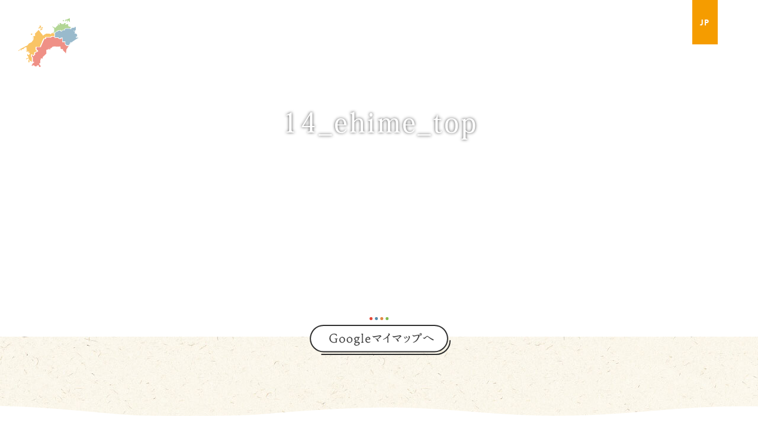

--- FILE ---
content_type: text/html; charset=UTF-8
request_url: https://shikoku-nature-trail.com/archives/2682/14_ehime_top
body_size: 21928
content:
<!DOCTYPE HTML>
<html lang="ja-JP">
<head>
	<meta charset="UTF-8">
	<meta name="viewport" content="width=device-width,initial-scale=1.0,minimum-scale=1.0,maximum-scale=1.0,user-scalable=no">
	<link rel="apple-touch-icon" size="180x180" href="https://shikoku-nature-trail.com/wp-content/themes/shikokunomichi/images/common/favicon.png">
	<link rel="apple-touch-icon-precomposed" href="https://shikoku-nature-trail.com/wp-content/themes/shikokunomichi/images/common/favicon.png">
	<link rel="shortcut icon" href="https://shikoku-nature-trail.com/wp-content/themes/shikokunomichi/images/common/favicon.ico?v=1">
	<link rel="icon" sizes="192x192" href="https://shikoku-nature-trail.com/wp-content/themes/shikokunomichi/images/common/favicon.png">
	<link rel="stylesheet" type="text/css" href="https://shikoku-nature-trail.com/wp-content/themes/shikokunomichi/css/bootstrap.min.css">
	<link rel="stylesheet" type="text/css" href="https://shikoku-nature-trail.com/wp-content/themes/shikokunomichi/css/default.css">
	<link rel="stylesheet" type="text/css" href="https://shikoku-nature-trail.com/wp-content/themes/shikokunomichi/css/slick.css">
	<link rel="stylesheet" type="text/css" href="https://shikoku-nature-trail.com/wp-content/themes/shikokunomichi/css/slick-theme.css">
	<link rel="stylesheet" type="text/css" href="https://shikoku-nature-trail.com/wp-content/themes/shikokunomichi/css/style.css?v=3.2">
		<link rel="stylesheet" href="https://use.typekit.net/qwx4lst.css">
	<!-- Google Tag Manager -->
	<script>(function(w,d,s,l,i){w[l]=w[l]||[];w[l].push({'gtm.start':
	new Date().getTime(),event:'gtm.js'});var f=d.getElementsByTagName(s)[0],
	j=d.createElement(s),dl=l!='dataLayer'?'&l='+l:'';j.async=true;j.src=
	'https://www.googletagmanager.com/gtm.js?id='+i+dl;f.parentNode.insertBefore(j,f);
	})(window,document,'script','dataLayer','GTM-KRPSSB7');</script>
	<!-- End Google Tag Manager -->
	<script src="https://shikoku-nature-trail.com/wp-content/themes/shikokunomichi/js/jquery-3.3.1.min.js"></script>
	<script src="https://shikoku-nature-trail.com/wp-content/themes/shikokunomichi/js/bootstrap.min.js"></script>
	<script src="https://shikoku-nature-trail.com/wp-content/themes/shikokunomichi/js/jquery.inview.js"></script>
	<script src="https://shikoku-nature-trail.com/wp-content/themes/shikokunomichi/js/slick.min.js"></script>
	<script src="https://shikoku-nature-trail.com/wp-content/themes/shikokunomichi/js/common.js"></script>
	<script>
		(function(d) {
			var config = {
				kitId: 'nlh0icb',
				scriptTimeout: 3000,
				async: true
			},
			h=d.documentElement,t=setTimeout(function(){h.className=h.className.replace(/\bwf-loading\b/g,"")+" wf-inactive";},config.scriptTimeout),tk=d.createElement("script"),f=false,s=d.getElementsByTagName("script")[0],a;h.className+=" wf-loading";tk.src='https://use.typekit.net/'+config.kitId+'.js';tk.async=true;tk.onload=tk.onreadystatechange=function(){a=this.readyState;if(f||a&&a!="complete"&&a!="loaded")return;f=true;clearTimeout(t);try{Typekit.load(config)}catch(e){}};s.parentNode.insertBefore(tk,s)
		})(document);
	</script>
	<title>14_ehime_top | 四国のみち</title>
<link rel="alternate" hreflang="en" href="https://shikoku-nature-trail.com/en/archives/3657/14_ehime_top-2" />
<link rel="alternate" hreflang="ja" href="https://shikoku-nature-trail.com/archives/2682/14_ehime_top" />
<link rel="alternate" hreflang="x-default" href="https://shikoku-nature-trail.com/archives/2682/14_ehime_top" />

		<!-- All in One SEO 4.8.9 - aioseo.com -->
	<meta name="robots" content="max-image-preview:large" />
	<meta name="author" content="admin"/>
	<link rel="canonical" href="https://shikoku-nature-trail.com/archives/2682/14_ehime_top" />
	<meta name="generator" content="All in One SEO (AIOSEO) 4.8.9" />
		<!-- All in One SEO -->

<link rel='stylesheet' id='sbi_styles-css' href='https://shikoku-nature-trail.com/wp-content/plugins/instagram-feed/css/sbi-styles.min.css?ver=6.9.1' type='text/css' media='all' />
<link rel='stylesheet' id='wp-block-library-css' href='https://shikoku-nature-trail.com/wp-includes/css/dist/block-library/style.min.css?ver=6.4.7' type='text/css' media='all' />
<style id='classic-theme-styles-inline-css' type='text/css'>
/*! This file is auto-generated */
.wp-block-button__link{color:#fff;background-color:#32373c;border-radius:9999px;box-shadow:none;text-decoration:none;padding:calc(.667em + 2px) calc(1.333em + 2px);font-size:1.125em}.wp-block-file__button{background:#32373c;color:#fff;text-decoration:none}
</style>
<style id='global-styles-inline-css' type='text/css'>
body{--wp--preset--color--black: #000000;--wp--preset--color--cyan-bluish-gray: #abb8c3;--wp--preset--color--white: #ffffff;--wp--preset--color--pale-pink: #f78da7;--wp--preset--color--vivid-red: #cf2e2e;--wp--preset--color--luminous-vivid-orange: #ff6900;--wp--preset--color--luminous-vivid-amber: #fcb900;--wp--preset--color--light-green-cyan: #7bdcb5;--wp--preset--color--vivid-green-cyan: #00d084;--wp--preset--color--pale-cyan-blue: #8ed1fc;--wp--preset--color--vivid-cyan-blue: #0693e3;--wp--preset--color--vivid-purple: #9b51e0;--wp--preset--gradient--vivid-cyan-blue-to-vivid-purple: linear-gradient(135deg,rgba(6,147,227,1) 0%,rgb(155,81,224) 100%);--wp--preset--gradient--light-green-cyan-to-vivid-green-cyan: linear-gradient(135deg,rgb(122,220,180) 0%,rgb(0,208,130) 100%);--wp--preset--gradient--luminous-vivid-amber-to-luminous-vivid-orange: linear-gradient(135deg,rgba(252,185,0,1) 0%,rgba(255,105,0,1) 100%);--wp--preset--gradient--luminous-vivid-orange-to-vivid-red: linear-gradient(135deg,rgba(255,105,0,1) 0%,rgb(207,46,46) 100%);--wp--preset--gradient--very-light-gray-to-cyan-bluish-gray: linear-gradient(135deg,rgb(238,238,238) 0%,rgb(169,184,195) 100%);--wp--preset--gradient--cool-to-warm-spectrum: linear-gradient(135deg,rgb(74,234,220) 0%,rgb(151,120,209) 20%,rgb(207,42,186) 40%,rgb(238,44,130) 60%,rgb(251,105,98) 80%,rgb(254,248,76) 100%);--wp--preset--gradient--blush-light-purple: linear-gradient(135deg,rgb(255,206,236) 0%,rgb(152,150,240) 100%);--wp--preset--gradient--blush-bordeaux: linear-gradient(135deg,rgb(254,205,165) 0%,rgb(254,45,45) 50%,rgb(107,0,62) 100%);--wp--preset--gradient--luminous-dusk: linear-gradient(135deg,rgb(255,203,112) 0%,rgb(199,81,192) 50%,rgb(65,88,208) 100%);--wp--preset--gradient--pale-ocean: linear-gradient(135deg,rgb(255,245,203) 0%,rgb(182,227,212) 50%,rgb(51,167,181) 100%);--wp--preset--gradient--electric-grass: linear-gradient(135deg,rgb(202,248,128) 0%,rgb(113,206,126) 100%);--wp--preset--gradient--midnight: linear-gradient(135deg,rgb(2,3,129) 0%,rgb(40,116,252) 100%);--wp--preset--font-size--small: 13px;--wp--preset--font-size--medium: 20px;--wp--preset--font-size--large: 36px;--wp--preset--font-size--x-large: 42px;--wp--preset--spacing--20: 0.44rem;--wp--preset--spacing--30: 0.67rem;--wp--preset--spacing--40: 1rem;--wp--preset--spacing--50: 1.5rem;--wp--preset--spacing--60: 2.25rem;--wp--preset--spacing--70: 3.38rem;--wp--preset--spacing--80: 5.06rem;--wp--preset--shadow--natural: 6px 6px 9px rgba(0, 0, 0, 0.2);--wp--preset--shadow--deep: 12px 12px 50px rgba(0, 0, 0, 0.4);--wp--preset--shadow--sharp: 6px 6px 0px rgba(0, 0, 0, 0.2);--wp--preset--shadow--outlined: 6px 6px 0px -3px rgba(255, 255, 255, 1), 6px 6px rgba(0, 0, 0, 1);--wp--preset--shadow--crisp: 6px 6px 0px rgba(0, 0, 0, 1);}:where(.is-layout-flex){gap: 0.5em;}:where(.is-layout-grid){gap: 0.5em;}body .is-layout-flow > .alignleft{float: left;margin-inline-start: 0;margin-inline-end: 2em;}body .is-layout-flow > .alignright{float: right;margin-inline-start: 2em;margin-inline-end: 0;}body .is-layout-flow > .aligncenter{margin-left: auto !important;margin-right: auto !important;}body .is-layout-constrained > .alignleft{float: left;margin-inline-start: 0;margin-inline-end: 2em;}body .is-layout-constrained > .alignright{float: right;margin-inline-start: 2em;margin-inline-end: 0;}body .is-layout-constrained > .aligncenter{margin-left: auto !important;margin-right: auto !important;}body .is-layout-constrained > :where(:not(.alignleft):not(.alignright):not(.alignfull)){max-width: var(--wp--style--global--content-size);margin-left: auto !important;margin-right: auto !important;}body .is-layout-constrained > .alignwide{max-width: var(--wp--style--global--wide-size);}body .is-layout-flex{display: flex;}body .is-layout-flex{flex-wrap: wrap;align-items: center;}body .is-layout-flex > *{margin: 0;}body .is-layout-grid{display: grid;}body .is-layout-grid > *{margin: 0;}:where(.wp-block-columns.is-layout-flex){gap: 2em;}:where(.wp-block-columns.is-layout-grid){gap: 2em;}:where(.wp-block-post-template.is-layout-flex){gap: 1.25em;}:where(.wp-block-post-template.is-layout-grid){gap: 1.25em;}.has-black-color{color: var(--wp--preset--color--black) !important;}.has-cyan-bluish-gray-color{color: var(--wp--preset--color--cyan-bluish-gray) !important;}.has-white-color{color: var(--wp--preset--color--white) !important;}.has-pale-pink-color{color: var(--wp--preset--color--pale-pink) !important;}.has-vivid-red-color{color: var(--wp--preset--color--vivid-red) !important;}.has-luminous-vivid-orange-color{color: var(--wp--preset--color--luminous-vivid-orange) !important;}.has-luminous-vivid-amber-color{color: var(--wp--preset--color--luminous-vivid-amber) !important;}.has-light-green-cyan-color{color: var(--wp--preset--color--light-green-cyan) !important;}.has-vivid-green-cyan-color{color: var(--wp--preset--color--vivid-green-cyan) !important;}.has-pale-cyan-blue-color{color: var(--wp--preset--color--pale-cyan-blue) !important;}.has-vivid-cyan-blue-color{color: var(--wp--preset--color--vivid-cyan-blue) !important;}.has-vivid-purple-color{color: var(--wp--preset--color--vivid-purple) !important;}.has-black-background-color{background-color: var(--wp--preset--color--black) !important;}.has-cyan-bluish-gray-background-color{background-color: var(--wp--preset--color--cyan-bluish-gray) !important;}.has-white-background-color{background-color: var(--wp--preset--color--white) !important;}.has-pale-pink-background-color{background-color: var(--wp--preset--color--pale-pink) !important;}.has-vivid-red-background-color{background-color: var(--wp--preset--color--vivid-red) !important;}.has-luminous-vivid-orange-background-color{background-color: var(--wp--preset--color--luminous-vivid-orange) !important;}.has-luminous-vivid-amber-background-color{background-color: var(--wp--preset--color--luminous-vivid-amber) !important;}.has-light-green-cyan-background-color{background-color: var(--wp--preset--color--light-green-cyan) !important;}.has-vivid-green-cyan-background-color{background-color: var(--wp--preset--color--vivid-green-cyan) !important;}.has-pale-cyan-blue-background-color{background-color: var(--wp--preset--color--pale-cyan-blue) !important;}.has-vivid-cyan-blue-background-color{background-color: var(--wp--preset--color--vivid-cyan-blue) !important;}.has-vivid-purple-background-color{background-color: var(--wp--preset--color--vivid-purple) !important;}.has-black-border-color{border-color: var(--wp--preset--color--black) !important;}.has-cyan-bluish-gray-border-color{border-color: var(--wp--preset--color--cyan-bluish-gray) !important;}.has-white-border-color{border-color: var(--wp--preset--color--white) !important;}.has-pale-pink-border-color{border-color: var(--wp--preset--color--pale-pink) !important;}.has-vivid-red-border-color{border-color: var(--wp--preset--color--vivid-red) !important;}.has-luminous-vivid-orange-border-color{border-color: var(--wp--preset--color--luminous-vivid-orange) !important;}.has-luminous-vivid-amber-border-color{border-color: var(--wp--preset--color--luminous-vivid-amber) !important;}.has-light-green-cyan-border-color{border-color: var(--wp--preset--color--light-green-cyan) !important;}.has-vivid-green-cyan-border-color{border-color: var(--wp--preset--color--vivid-green-cyan) !important;}.has-pale-cyan-blue-border-color{border-color: var(--wp--preset--color--pale-cyan-blue) !important;}.has-vivid-cyan-blue-border-color{border-color: var(--wp--preset--color--vivid-cyan-blue) !important;}.has-vivid-purple-border-color{border-color: var(--wp--preset--color--vivid-purple) !important;}.has-vivid-cyan-blue-to-vivid-purple-gradient-background{background: var(--wp--preset--gradient--vivid-cyan-blue-to-vivid-purple) !important;}.has-light-green-cyan-to-vivid-green-cyan-gradient-background{background: var(--wp--preset--gradient--light-green-cyan-to-vivid-green-cyan) !important;}.has-luminous-vivid-amber-to-luminous-vivid-orange-gradient-background{background: var(--wp--preset--gradient--luminous-vivid-amber-to-luminous-vivid-orange) !important;}.has-luminous-vivid-orange-to-vivid-red-gradient-background{background: var(--wp--preset--gradient--luminous-vivid-orange-to-vivid-red) !important;}.has-very-light-gray-to-cyan-bluish-gray-gradient-background{background: var(--wp--preset--gradient--very-light-gray-to-cyan-bluish-gray) !important;}.has-cool-to-warm-spectrum-gradient-background{background: var(--wp--preset--gradient--cool-to-warm-spectrum) !important;}.has-blush-light-purple-gradient-background{background: var(--wp--preset--gradient--blush-light-purple) !important;}.has-blush-bordeaux-gradient-background{background: var(--wp--preset--gradient--blush-bordeaux) !important;}.has-luminous-dusk-gradient-background{background: var(--wp--preset--gradient--luminous-dusk) !important;}.has-pale-ocean-gradient-background{background: var(--wp--preset--gradient--pale-ocean) !important;}.has-electric-grass-gradient-background{background: var(--wp--preset--gradient--electric-grass) !important;}.has-midnight-gradient-background{background: var(--wp--preset--gradient--midnight) !important;}.has-small-font-size{font-size: var(--wp--preset--font-size--small) !important;}.has-medium-font-size{font-size: var(--wp--preset--font-size--medium) !important;}.has-large-font-size{font-size: var(--wp--preset--font-size--large) !important;}.has-x-large-font-size{font-size: var(--wp--preset--font-size--x-large) !important;}
.wp-block-navigation a:where(:not(.wp-element-button)){color: inherit;}
:where(.wp-block-post-template.is-layout-flex){gap: 1.25em;}:where(.wp-block-post-template.is-layout-grid){gap: 1.25em;}
:where(.wp-block-columns.is-layout-flex){gap: 2em;}:where(.wp-block-columns.is-layout-grid){gap: 2em;}
.wp-block-pullquote{font-size: 1.5em;line-height: 1.6;}
</style>
<link rel="https://api.w.org/" href="https://shikoku-nature-trail.com/wp-json/" /><link rel="alternate" type="application/json" href="https://shikoku-nature-trail.com/wp-json/wp/v2/media/2741" /><link rel="alternate" type="application/json+oembed" href="https://shikoku-nature-trail.com/wp-json/oembed/1.0/embed?url=https%3A%2F%2Fshikoku-nature-trail.com%2Farchives%2F2682%2F14_ehime_top" />
<link rel="alternate" type="text/xml+oembed" href="https://shikoku-nature-trail.com/wp-json/oembed/1.0/embed?url=https%3A%2F%2Fshikoku-nature-trail.com%2Farchives%2F2682%2F14_ehime_top&#038;format=xml" />
<meta name="generator" content="WPML ver:4.8.4 stt:1,28;" />

	<!-- Global site tag (gtag.js) - Google Analytics -->
	<script async src="https://www.googletagmanager.com/gtag/js?id=UA-165844780-1"></script>
	<script>
	  window.dataLayer = window.dataLayer || [];
	  function gtag(){dataLayer.push(arguments);}
	  gtag('js', new Date());

	  gtag('config', 'UA-165844780-1');
	  gtag('config', 'UA-143930110-1');
	</script>

	<!-- GA4 Global site tag (gtag.js) - Google Analytics -->
	<script async src="https://www.googletagmanager.com/gtag/js?id=G-1C1GYL07RE"></script>
	<script>
	  window.dataLayer = window.dataLayer || [];
	  function gtag(){dataLayer.push(arguments);}
	  gtag('js', new Date());

	  gtag('config', 'G-1C1GYL07RE');
	</script>
</head>

<body style="opacity: 0;">
	<!-- Google Tag Manager (noscript) -->
	<noscript><iframe src="https://www.googletagmanager.com/ns.html?id=GTM-KRPSSB7"
	height="0" width="0" style="display:none;visibility:hidden"></iframe></noscript>
	<!-- End Google Tag Manager (noscript) -->
	<div class="allWrapper">
		<header>
			<div class="wrapper">
				<div class="logo">
					<a href="https://shikoku-nature-trail.com">
						<svg preserveAspectRatio=”none” version="1.1" xmlns="http://www.w3.org/2000/svg" xmlns:xlink="http://www.w3.org/1999/xlink" x="0px" y="0px" width="102.9px" height="83.8px" viewBox="0 0 102.9 83.8" style="enable-background:new 0 0 102.9 83.8;" xml:space="preserve"><path class="st0" d="M22.7,29.2c-0.2,0-0.4-0.1-0.5-0.3c-0.3-0.2-0.3-0.6-0.2-0.9c0-0.1,0.1-0.2,0.1-0.3c0-0.1,0-0.2-0.1-0.3 c-0.2-0.3-0.1-0.7,0.2-0.9c0.1-0.2,0.3-0.3,0.6-0.3c0.1,0,0.2,0,0.4,0.1c0.2,0.1,0.4,0.1,0.6,0c0.1,0,0.2-0.1,0.4-0.1 c0.2,0,0.4,0.1,0.5,0.3c0.2,0.2,0.3,0.6,0.1,0.9c0,0.1-0.1,0.2,0,0.3c0,0.1,0.1,0.2,0.1,0.3c0.2,0.5,0,1-0.5,1.2 c-0.1,0-0.2,0.1-0.3,0.1c-0.1,0-0.2,0-0.4-0.1c-0.2-0.1-0.4-0.1-0.6,0C22.9,29.2,22.8,29.2,22.7,29.2z"/><path class="st1" d="M24,26.6c0.1,0,0.2,0.1,0.3,0.1c0.3,0.3-0.1,0.5,0,1s0.3,0.6,0,1c-0.1,0.1-0.2,0.1-0.3,0.1 c-0.2,0-0.4-0.1-0.7-0.1s-0.5,0.1-0.7,0.1c-0.1,0-0.2-0.1-0.3-0.1c-0.3-0.3,0-0.5,0-1s-0.3-0.6,0-1c0.1-0.1,0.2-0.1,0.3-0.1 c0.2,0,0.4,0.1,0.7,0.1S23.8,26.6,24,26.6 M24,25.9L24,25.9c-0.2,0-0.3,0-0.5,0.1c-0.1,0.1-0.2,0.1-0.4,0 c-0.2-0.1-0.3-0.1-0.5-0.1c-0.3,0-0.6,0.1-0.8,0.4c-0.4,0.3-0.5,0.9-0.3,1.3c0.1,0.1,0.1,0.3,0,0.4c-0.2,0.4-0.1,1,0.3,1.3 c0.2,0.2,0.5,0.4,0.8,0.4c0.2,0,0.3,0,0.5-0.1c0.1,0,0.1,0,0.2,0s0.1,0,0.2,0c0.2,0.1,0.3,0.1,0.5,0.1c0.3,0,0.6-0.1,0.8-0.4 c0.4-0.3,0.5-0.9,0.3-1.4c0-0.1-0.1-0.2-0.1-0.3l0,0l0,0c0.2-0.4,0.1-1-0.2-1.3C24.6,26.1,24.3,25.9,24,25.9L24,25.9z"/><path class="st0" d="M35.8,18.8c-0.3,0-0.5-0.2-0.6-0.5c0-0.1-0.1-0.1-0.1-0.2S35,18,34.9,18c-0.3-0.1-0.5-0.4-0.4-0.7 c0-0.3,0.2-0.6,0.5-0.7c0.1,0,0.2-0.1,0.3-0.2l0.7-0.7c0.1-0.1,0.2-0.2,0.4-0.3c0.1,0,0.2-0.1,0.2-0.3c0.1-0.1,0.1-0.3,0-0.5 c0-0.1,0-0.2-0.1-0.3c0-0.1,0-0.2-0.1-0.3c-0.2-0.3-0.1-0.7,0.2-0.9c0.1-0.2,0.3-0.3,0.5-0.3c0.1,0,0.2,0,0.3,0.1 c0.1,0,0.2,0.1,0.2,0.1h0.8c0.1,0,0.2,0,0.2-0.1c0.1,0,0.2-0.1,0.3-0.1c0.2,0,0.4,0.1,0.5,0.2c0.2,0.2,0.3,0.6,0.2,0.9 c0,0.1,0,0.2,0,0.3V16c0,0.1,0,0.2,0.1,0.3c0.2,0.3,0.1,0.7-0.2,0.9c-0.1,0.1-0.3,0.2-0.5,0.2c-0.1,0-0.2,0-0.4-0.1 c-0.1,0-0.2-0.1-0.3-0.1c-0.2,0-0.3,0-0.5-0.1h-0.1c-0.1,0-0.1,0-0.2,0.1c-0.1,0-0.2,0.1-0.3,0.2s-0.2,0.3-0.3,0.4 s-0.1,0.2-0.2,0.3c-0.1,0.3-0.4,0.5-0.7,0.5L35.8,18.8z"/><path class="st1" d="M37.2,13.3c0.2,0,0.3,0.1,0.6,0.1h0.8c0.3,0,0.4-0.1,0.5-0.1s0.2,0.1,0.2,0.1c0.3,0.3,0,0.4,0,0.9v1.8 c0,0.4,0.3,0.6,0,0.9c-0.1,0.1-0.2,0.1-0.3,0.1c-0.2,0-0.3-0.1-0.7-0.1s-0.4-0.1-0.6-0.1c-0.1,0-0.2,0-0.3,0.1 c-0.5,0.2-0.4,0.4-0.7,0.7s-0.2,0.6-0.7,0.7h-0.1c-0.2,0-0.2-0.3-0.4-0.5S35,17.8,35,17.4s0.3-0.3,0.7-0.7l0.7-0.7 c0.3-0.3,0.5-0.2,0.7-0.7s0.1-0.5,0-0.9s-0.3-0.6,0-0.9C37,13.4,37.1,13.3,37.2,13.3 M37.2,12.6L37.2,12.6c-0.3,0-0.6,0.2-0.8,0.4 c-0.3,0.4-0.4,0.9-0.2,1.3c0,0.1,0.1,0.2,0.1,0.2c0,0.1,0,0.2,0.1,0.3V15l0,0c0,0,0,0,0,0.1v0.1l0,0l0,0c-0.2,0.1-0.3,0.2-0.4,0.4 l-0.3,0.3l-0.3,0.3c0,0-0.1,0.1-0.2,0.1c-0.4,0.2-0.7,0.6-0.7,1c-0.1,0.5,0.2,0.9,0.7,1.1H35l0,0c0.1,0.4,0.5,0.7,0.9,0.7 c0.1,0,0.1,0,0.2,0c0.4,0,0.8-0.3,1-0.7c0-0.1,0.1-0.1,0.1-0.2c0.1-0.1,0.3-0.3,0.4-0.5v-0.1l0,0h0.1h0.1l0,0 c0.2,0,0.4,0.1,0.6,0.1c0.1,0,0.1,0,0.2,0c0.2,0.1,0.3,0.1,0.5,0.1c0.3,0,0.6-0.1,0.8-0.3c0.4-0.3,0.5-0.8,0.3-1.3v-0.1v-1.8v-0.1 c0.2-0.4,0.1-0.9-0.3-1.2c-0.2-0.2-0.5-0.4-0.8-0.4c-0.2,0-0.3,0-0.5,0.1h-0.1h-0.8h-0.1C37.5,12.7,37.3,12.6,37.2,12.6L37.2,12.6 z"/><path class="st0" d="M38.6,21.9c-0.1,0-0.3,0-0.4-0.1c-0.3-0.1-0.5-0.5-0.3-0.8c0,0,0,0,0-0.1s0.1-0.2,0.1-0.3v-1.8 c0-0.1,0-0.2-0.1-0.3c-0.2-0.3-0.1-0.7,0.2-0.9c0.1-0.1,0.3-0.2,0.5-0.2c0.1,0,0.2,0,0.4,0.1s0.4,0.1,0.6,0c0.1,0,0.2-0.1,0.3-0.1 c0.2,0,0.4,0.1,0.5,0.2c0.2,0.2,0.3,0.6,0.1,0.8l0.2-0.1c0.2-0.1,0.3-0.1,0.5-0.1s0.4,0.1,0.5,0.1c0.2,0.1,0.3,0.3,0.4,0.5 c0,0.3,0,0.6-0.2,0.9c-0.1,0.2-0.4,0.4-0.7,0.5c-0.1,0-0.2,0.1-0.3,0.1l-0.8,0.5c-0.1,0.1-0.3,0.1-0.4,0.2c-0.1,0-0.2,0.1-0.3,0.2 s-0.1,0.2-0.2,0.2C39.1,21.7,38.9,21.8,38.6,21.9z"/><path class="st1" d="M38.7,17.7c0.2,0,0.3,0.1,0.7,0.1s0.5-0.1,0.6-0.1s0.2,0.1,0.3,0.1c0.3,0.3-0.3,0.6,0,0.8 c0.1,0.1,0.2,0.1,0.3,0.1c0.3,0,0.4-0.2,0.7-0.2c0.1,0,0.2,0,0.3,0.1c0.3,0.2,0.2,0.5,0,0.8s-0.4,0.2-0.8,0.5L40,20.5 c-0.4,0.2-0.5,0.1-0.8,0.5s-0.4,0.5-0.6,0.5c-0.1,0-0.2,0-0.2-0.1c-0.4-0.2,0-0.5,0-0.9v-1.8c0-0.5-0.3-0.6,0-0.9 C38.5,17.8,38.6,17.7,38.7,17.7 M38.7,17c-0.3,0-0.6,0.1-0.8,0.4c-0.4,0.3-0.5,0.8-0.3,1.3v0.1v1.8v0.1c-0.3,0.5-0.1,1.1,0.4,1.4 c0,0,0,0,0.1,0c0.2,0.1,0.4,0.1,0.5,0.1c0.4,0,0.7-0.2,0.9-0.5c0.1-0.1,0.1-0.1,0.2-0.2c0.1-0.1,0.1-0.1,0.2-0.1 c0.1,0,0.2-0.1,0.4-0.2l0.4-0.2l0.4-0.2c0.1,0,0.1-0.1,0.2-0.1c0.4-0.1,0.7-0.3,0.9-0.6c0.2-0.3,0.4-0.7,0.3-1.1 c-0.1-0.3-0.3-0.5-0.5-0.7c-0.2-0.1-0.5-0.2-0.7-0.2h-0.2c0-0.2-0.2-0.4-0.3-0.5C40.5,17.1,40.3,17,40,17c-0.2,0-0.3,0-0.5,0.1 c-0.1,0-0.1,0-0.2,0c-0.1,0-0.1,0-0.2,0C39,17,38.9,17,38.7,17L38.7,17z"/><path class="st0" d="M41.6,18.1c-0.1,0-0.2,0-0.3-0.1c-0.2-0.1-0.4-0.1-0.5,0c-0.1,0-0.2,0.1-0.3,0.1c-0.2,0-0.4-0.1-0.5-0.2 c-0.2-0.2-0.3-0.6-0.2-0.9c0.1-0.2,0.1-0.4,0-0.5c-0.1-0.3-0.1-0.6,0.2-0.9c0.1-0.1,0.3-0.2,0.5-0.2c0.1,0,0.2,0,0.3,0.1 c0.2,0.1,0.4,0.1,0.5,0c0.1,0,0.2-0.1,0.3-0.1c0.2,0,0.4,0.1,0.5,0.2c0.2,0.2,0.3,0.6,0.2,0.8c0,0.1-0.1,0.1,0,0.2 c0,0.1,0,0.2,0.1,0.3c0.2,0.4,0,0.9-0.5,1.1C41.8,18,41.7,18.1,41.6,18.1L41.6,18.1z"/><path class="st1" d="M41.6,15.7c0.1,0,0.2,0.1,0.3,0.1c0.3,0.3-0.1,0.4,0,0.9s0.3,0.6,0,0.9c-0.1,0.1-0.2,0.1-0.3,0.1 c-0.2,0-0.3-0.1-0.6-0.1s-0.5,0.1-0.6,0.1s-0.2-0.1-0.3-0.1c-0.3-0.3,0-0.4,0-0.9s-0.3-0.6,0-0.9c0.1-0.1,0.2-0.1,0.3-0.1 c0.2,0,0.3,0.1,0.6,0.1S41.5,15.7,41.6,15.7 M41.6,15L41.6,15c-0.2,0-0.3,0-0.5,0.1H41c0,0-0.1,0-0.2,0C40.7,15,40.5,15,40.4,15 c-0.3,0-0.6,0.1-0.8,0.3c-0.4,0.3-0.5,0.8-0.3,1.3c0,0.1,0,0.2,0,0.3c-0.2,0.4-0.1,1,0.3,1.2c0.2,0.2,0.5,0.3,0.8,0.3 c0.2,0,0.3,0,0.5-0.1c0,0,0.1,0,0.2,0h0.1c0.1,0.1,0.3,0.1,0.5,0.1c0.3,0,0.6-0.1,0.8-0.3c0.4-0.3,0.5-0.9,0.3-1.3 c0-0.1,0-0.1-0.1-0.2l0,0c0.2-0.4,0.1-0.9-0.2-1.2S41.9,15,41.6,15L41.6,15z"/><path class="st0" d="M19.6,75.8c-0.1,0-0.3,0-0.4-0.1c-0.1,0-0.1-0.1-0.2-0.1s-0.1,0-0.2,0.1s-0.3,0.1-0.4,0.1 c-0.2,0-0.5-0.1-0.6-0.3c-0.3-0.3-0.3-0.7-0.2-1c0-0.1,0.1-0.2,0.1-0.2c0-0.1,0-0.2,0-0.4c0-0.2-0.1-0.4-0.1-0.6s0-0.4,0-0.6 c0-0.1,0-0.3,0-0.4s0-0.2-0.1-0.2c-0.2-0.4-0.1-0.8,0.2-1.1c0.2-0.2,0.3-0.3,0.5-0.3c-0.1-0.1-0.2-0.3-0.2-0.4c0-0.3,0-0.6,0-0.8 c0-0.1,0-0.1,0-0.2s0-0.2,0-0.3c-0.2,0.1-0.4,0.1-0.6,0.1s-0.4,0-0.6-0.1h-0.1h-0.1c-0.1,0-0.2,0.1-0.3,0.2 c-0.1,0.1-0.2,0.2-0.3,0.4c-0.1,0.1-0.1,0.1-0.1,0.2c-0.1,0.4-0.5,0.6-0.9,0.6l0,0c-0.3,0-0.6-0.1-0.9-0.3 c-0.2-0.2-0.3-0.5-0.3-0.9s0.2-0.8,0.6-0.9c0.1,0,0.2-0.1,0.2-0.2c0.1-0.1,0.1-0.2,0.2-0.3c0.2-0.3,0.4-0.5,0.7-0.6 c0.2-0.1,0.4-0.1,0.6-0.1c0.1,0,0.2,0,0.4,0c0.1,0,0.2,0,0.4,0c0.2,0,0.5,0.1,0.7,0.1l0,0c0,0,0,0,0-0.1c-0.1-0.2-0.1-0.4-0.1-0.7 c0-0.2,0-0.4,0.1-0.6c0-0.1,0-0.2,0-0.3c0-0.1-0.1-0.2-0.2-0.3c-0.2-0.1-0.3-0.2-0.4-0.4c-0.1-0.1-0.2-0.2-0.3-0.2 c-0.3-0.2-0.5-0.4-0.6-0.7S15.9,63.3,16,63c0-0.1,0-0.1,0-0.2c0-0.2,0-0.3,0-0.5c0-0.1,0-0.2,0-0.4c0-0.1,0-0.1-0.1-0.2 c-0.2-0.4,0-0.8,0.3-1l0,0c0.3-0.2,0.6-0.4,1-0.4s0.7,0.2,0.9,0.5c0.3,0.3,0.4,0.8,0.2,1.2l0,0c0.1,0,0.3-0.1,0.4-0.1 c0.2,0,0.3,0,0.5,0.1c0-0.1-0.1-0.3-0.1-0.4c0-0.1,0-0.1-0.1-0.2c-0.2-0.4,0-1,0.4-1.2c0.1-0.1,0.2-0.1,0.4-0.1 c0.1,0,0.3,0,0.4,0.1c0-0.1-0.1-0.3-0.1-0.5s0-0.4,0.1-0.5c-0.1,0-0.2,0-0.4,0c-0.1,0-0.1,0-0.2,0s-0.2,0-0.3,0 c-0.2,0-0.4-0.1-0.5-0.2l-0.2-0.1c-0.4-0.2-0.8-0.5-0.9-1c-0.1-0.4,0.1-0.8,0.4-0.9l0,0h-0.2c-0.2,0-0.4,0-0.6,0 c-0.1,0-0.3,0-0.4,0s-0.3,0-0.5,0s-0.4,0-0.6,0h-0.3h-0.2c-0.2,0-0.4,0-0.6-0.1c-0.4-0.1-0.7-0.4-0.8-0.8l-0.1-0.3 c-0.2-0.4-0.2-0.9,0.1-1.3c0.1-0.2,0.4-0.4,0.6-0.4l0,0c-0.1-0.3-0.1-0.6,0-0.8c0-0.1,0.1-0.1,0.1-0.2c0-0.1,0-0.3,0-0.4 c0-0.1,0-0.2,0-0.5c0-0.1,0-0.3,0-0.4c0-0.2-0.1-0.4-0.1-0.5c0-0.2,0-0.4,0-0.5s0-0.2,0-0.4s0-0.4,0.1-0.5C14.4,50,14.2,50,14,50 c-0.2,0-0.4,0-0.6,0H13c-0.2,0-0.3,0-0.5,0h-0.1c-0.1,0-0.1,0-0.2,0l-0.1,0.1c-0.1,0.2-0.2,0.3-0.3,0.5c-0.1,0.1-0.3,0.3-0.5,0.4 c-0.1,0.1-0.2,0.1-0.3,0.2c-0.1,0.1-0.2,0.2-0.2,0.3c-0.1,0.2-0.2,0.3-0.4,0.5l-0.2,0.2c-0.2,0.2-0.4,0.4-0.7,0.5 C9.3,52.9,9.1,53,8.9,53H8.7c-0.1,0-0.2,0-0.3,0c-0.2,0-0.3,0-0.5,0H7.7c-0.1,0-0.2,0-0.2,0.1H7.4c-0.1,0.1-0.1,0.2-0.2,0.3 S7,53.6,6.9,53.6l-0.1,0.1v0.1c0.2,0.3,0.1,0.7-0.2,1c-0.2,0.2-0.4,0.3-0.7,0.3c-0.1,0-0.2,0-0.3-0.1c-0.1,0-0.2,0-0.2,0 c-0.1,0-0.2,0-0.3,0.1c-0.2,0.1-0.3,0.1-0.5,0.1c-0.4,0-0.6-0.3-0.7-0.6l-0.2,0.1c-0.1,0.1-0.3,0.2-0.4,0.3 c-0.1,0.1-0.2,0.1-0.3,0.2c-0.1,0.1-0.2,0.1-0.2,0.2c-0.1,0.1-0.2,0.3-0.4,0.4c-0.1,0-0.1,0.1-0.2,0.2c-0.2,0.3-0.5,0.4-0.9,0.4 c-0.3,0-0.6-0.1-0.8-0.4c-0.2-0.2-0.2-0.6-0.1-0.8c0.1-0.3,0.4-0.6,0.7-0.7c0.1,0,0.2-0.1,0.2-0.1c0.2-0.1,0.2-0.2,0.3-0.3 s0.2-0.2,0.4-0.4s0.5-0.5,0.7-0.6C2.8,53,3,52.9,3.2,52.8c0.1-0.1,0.2-0.1,0.3-0.2c0.1-0.1,0.2-0.1,0.3-0.2 c0.1-0.2,0.3-0.3,0.5-0.4c0.2-0.1,0.4-0.2,0.6-0.3l0.3-0.2l0.5-0.2L6.3,51c0.1-0.1,0.2-0.1,0.3-0.2c0.2-0.1,0.3-0.2,0.5-0.3 s0.3-0.2,0.5-0.2c0.1,0,0.2-0.1,0.4-0.2l0.5-0.2l0.4-0.2l0.4-0.2c0.1-0.1,0.2-0.1,0.5-0.2S10,49,10.1,49s0.2-0.1,0.4-0.2l0.5-0.2 l0.4-0.2l0.4-0.2l0.5-0.2l0.9-0.4c0.2-0.1,0.4-0.2,0.5-0.2s0.2-0.1,0.4-0.1l0.4-0.2l0.4-0.2l0.4-0.2c0.1-0.1,0.3-0.1,0.4-0.2 c0.1-0.1,0.3-0.2,0.4-0.4c0.1-0.1,0.1-0.2,0.2-0.3s0.2-0.2,0.2-0.4c0.1-0.2,0.2-0.3,0.3-0.5l0.3-0.4c0.1-0.1,0.2-0.2,0.3-0.4 c0.1-0.1,0.1-0.2,0.2-0.3c0.1-0.2,0.3-0.4,0.5-0.6c0.2-0.2,0.4-0.3,0.7-0.4c0.1,0,0.2-0.1,0.3-0.1l0.4-0.2l0.5-0.2 c0.1-0.1,0.2-0.1,0.4-0.2c0.2-0.1,0.3-0.2,0.5-0.3s0.4-0.2,0.5-0.2c0.1-0.1,0.3-0.1,0.4-0.2l0.4-0.2c0.1-0.1,0.3-0.1,0.4-0.2 c0.1-0.1,0.2-0.2,0.3-0.3c0.1-0.1,0.2-0.3,0.3-0.4c0.2-0.2,0.2-0.3,0.3-0.4l0.3-0.4c0.1-0.2,1.3-1.5,1.3-1.5 c0.1-0.1,0.3-0.3,0.4-0.4c0.1,0,0.1-0.1,0.2-0.2v-0.2c-0.1-0.2-0.1-0.4-0.1-0.6c0-0.2,0-0.4,0-0.5s0-0.3,0-0.4c0-0.2,0-0.3,0-0.5 c0-0.1,0-0.2,0-0.4v-0.9c0-0.1,0-0.3,0-0.4c0-0.1,0-0.2,0-0.5c0-0.1,0-0.3,0-0.4c0-0.2,0-0.3,0-0.5c0-0.1,0-0.2,0-0.2 c-0.1-0.3-0.1-0.7,0.2-1c0.2-0.2,0.4-0.3,0.6-0.3c0.1,0,0.2,0,0.4,0.1c0.1,0,0.2,0,0.2,0h1c0.1,0,0.3,0,0.4,0.1 c-0.1-0.2-0.1-0.4-0.1-0.5c0-0.2,0-0.4,0.1-0.6c0-0.1,0-0.3,0-0.4s0-0.3,0-0.4c-0.1-0.2-0.1-0.4-0.1-0.6c0-0.1,0-0.2,0-0.3 c-0.1-0.3,0-0.6,0.1-0.9s0.3-0.5,0.5-0.7c0.1-0.1,0.2-0.1,0.2-0.2l0.4-0.3l0.3-0.3l0.3-0.3l0.3-0.3c0.1-0.1,0.2-0.2,0.3-0.3 c0.1-0.1,0.2-0.2,0.3-0.4c0.1-0.1,0.3-0.2,0.4-0.4c0.1-0.1,0.2-0.2,0.3-0.2L32,23l0.3-0.3c0.1-0.1,0.2-0.2,0.2-0.3 c0.1-0.1,0.2-0.3,0.3-0.4s0.3-0.2,0.4-0.3c0.1-0.1,0.2-0.1,0.3-0.2l0.3-0.3l0.3-0.3c0-0.1,0.1-0.1,0.1-0.2 c0.1-0.4,0.4-0.6,0.8-0.6h0.1c0.4,0,0.7,0.3,0.8,0.7c0,0.1,0.1,0.2,0.1,0.2l0.3,0.4c0.1,0.1,0.2,0.2,0.3,0.4l0.6,0.7 c0.2,0.2,0.2,0.3,0.3,0.4s0.1,0.2,0.2,0.3c0.1,0.1,0.2,0.2,0.3,0.3c0.1,0.1,0.2,0.2,0.3,0.4c0.1,0.1,0.2,0.2,0.3,0.3 c0.1,0.1,0.2,0.3,0.4,0.4c0.2,0.2,0.2,0.3,0.3,0.4l0.3,0.4l0.3,0.4l0.3,0.4l0.3,0.3l0.3,0.4c0.2,0.2,0.2,0.3,0.3,0.4l0.2,0.3 c0.1,0.1,0.2,0.2,0.3,0.3c0.1,0.1,0.2,0.2,0.3,0.4c0.1,0.1,0.2,0.3,0.3,0.5c0.1,0.1,0.1,0.2,0.2,0.3c0.1,0.1,0.2,0.3,0.3,0.5l0,0 l0,0l0.1,0.5v-0.5c0.1-0.2,0.3-0.4,0.5-0.5c0.1-0.1,0.3-0.2,0.4-0.3c0.1-0.1,0.3-0.2,0.5-0.3l0.4-0.3c0.1-0.1,0.2-0.1,0.4-0.2 l0.9-0.5c0.2-0.1,0.3-0.2,0.5-0.3c0.1-0.1,0.3-0.1,0.4-0.2c0.1-0.1,0.2-0.1,0.2-0.2c0.2-0.2,0.4-0.4,0.7-0.4 c0.2-0.1,0.4-0.1,0.6-0.1h0.2h0.3c0.2,0,0.4,0,0.6,0.1c0.1,0,0.3,0,0.4,0c0.1,0,0.3,0,0.4,0c0.2,0,0.4,0,0.6,0h1.4 c0.2,0,0.4,0,0.6,0c0.2,0,0.4,0.1,0.6,0.2l0.3,0.1c0.2,0,0.3,0.1,0.5,0.2l0.4,0.1l0.8,0.2c0.2,0,0.3,0.1,0.4,0.2l0.3,0.5l-0.2-0.5 l0.1-0.1c0.1-0.2,0.2-0.4,0.3-0.5l0.4-0.4c0.1-0.1,0.2-0.2,0.3-0.3l0.7-0.7c0.1-0.1,0.1-0.1,0.2-0.2c0.1-0.3,0.4-0.5,0.7-0.6 c0.1-0.1,0.3-0.1,0.5-0.1s0.3,0,0.5,0.1c0.1,0,0.2,0.1,0.2,0.1c0.1,0,0.3,0,0.4,0c0.4-0.1,0.8-0.1,1.2,0c0.1,0,0.2,0,0.4,0 c0.1,0,0.2,0,0.2-0.1c0.1-0.1,0.3-0.1,0.5-0.1s0.4,0.1,0.6,0.3c0.3,0.3,0.4,0.7,0.2,1c0,0.1,0,0.2,0,0.2c0,0.2,0,0.4,0,0.5 s0,0.2,0,0.4c0,0.1,0,0.2,0,0.4c0,0.2,0.1,0.3,0,0.5c0,0.2,0,0.4,0,0.5s0,0.2,0,0.4v0.9c0,0.2,0,0.4,0,0.5s0,0.2,0,0.4 c0,0.1,0,0.3,0,0.4c0,0.2,0,0.3,0,0.5c0,0.1,0,0.2,0,0.2c0.2,0.4,0.1,0.8-0.2,1.1c-0.2,0.2-0.4,0.3-0.6,0.3 c-0.2,0-0.3-0.1-0.5-0.1c-0.1,0-0.2-0.1-0.2-0.1h-0.5h-0.5h-1c-0.3,0-0.4,0-0.5,0h-0.4h-0.5c-0.1,0-0.2,0-0.5,0 c-0.2,0-0.3,0-0.5-0.1h-0.1h-0.1c-0.1,0-0.2,0.1-0.3,0.2c-0.1,0.2-0.2,0.3-0.4,0.5c-0.1,0.1-0.2,0.2-0.2,0.3 c-0.2,0.3-0.4,0.5-0.7,0.6c-0.2,0.1-0.3,0.1-0.5,0.1c-0.1,0-0.2,0-0.3-0.1c-0.1,0-0.2,0-0.2,0c-0.1,0-0.2,0-0.4,0 c-0.3,0-0.7,0-1,0c-0.1,0-0.2,0-0.4,0h-0.4c-0.2,0-0.3,0-0.5,0s-0.4,0-0.5,0H51h-0.5H50h-0.5h-0.4c-0.1,0-0.2,0-0.3,0 c-0.2,0-0.4,0.1-0.6,0.1c-0.2,0-0.4,0-0.5-0.1l0,0c0.1,0.2,0.1,0.4,0.1,0.7c0,0.1,0,0.2,0.1,0.3c0.2,0.4,0.1,0.8-0.2,1.1 c-0.2,0.2-0.4,0.3-0.7,0.3c-0.1,0-0.3,0-0.4-0.1c-0.1,0-0.2-0.1-0.2-0.1h-1c-0.2,0-0.4,0-0.5-0.1h-0.2c0,0-0.1,0-0.1,0.1v0.1 c0,0.2-0.1,0.3-0.2,0.5c-0.1,0.2-0.1,0.3-0.2,0.4c-0.1,0.2-0.1,0.3-0.2,0.5c-0.1,0.2-0.2,0.3-0.2,0.5l-0.2,0.4 c-0.1,0.2-0.1,0.3-0.2,0.4l-0.2,0.5l-0.4,0.9c-0.1,0.1-0.1,0.2-0.1,0.4c-0.1,0.2-0.1,0.4-0.2,0.5c-0.1,0.2-0.2,0.3-0.2,0.4 s-0.1,0.2-0.2,0.4l-0.2,0.4l-0.2,0.4c-0.1,0.1-0.1,0.3-0.2,0.4c-0.1,0.2-0.1,0.3-0.2,0.5c-0.1,0.2-0.1,0.3-0.2,0.5L40.9,45 c-0.1,0.2-0.1,0.3-0.2,0.4s-0.1,0.2-0.2,0.5c-0.1,0.2-0.2,0.3-0.3,0.5c-0.1,0.1-0.1,0.2-0.2,0.3c-0.1,0.2-0.1,0.3-0.1,0.4 c-0.1,0.2-0.1,0.3-0.2,0.5c-0.1,0.2-0.2,0.3-0.2,0.5c-0.1,0.1-0.1,0.2-0.2,0.4c-0.1,0.1-0.1,0.2-0.1,0.4s-0.1,0.4-0.2,0.5 c0,0.1-0.1,0.2-0.1,0.3c-0.1,0.3-0.3,0.6-0.6,0.8c-0.2,0.1-0.4,0.2-0.6,0.2c-0.1,0-0.2,0-0.3-0.1c-0.1,0-0.2,0-0.3,0s-0.3,0-0.5,0 c-0.1,0-0.3,0-0.5,0H34c-0.2,0-0.4,0-0.5,0H33h-1c-0.2,0-0.3,0-0.5-0.1c0,0.1,0.1,0.3,0.1,0.4c0,0.2,0,0.3,0,0.5s0,1.3,0,1.3 c0,0.2,0,0.3,0,0.5c0,0.1,0,0.1,0,0.2c0,0.1,0.1,0.2,0.2,0.2c0.1,0.1,0.2,0.1,0.3,0.2l0.3,0.3l0.3,0.3l0.3,0.3l0.3,0.3 c0.1,0.1,0.1,0.1,0.2,0.1c0.5,0.3,0.7,0.8,0.6,1.3c0,0.1,0,0.1,0,0.2c0,0.1,0,0.1,0,0.2c0.1,0.3,0,0.6-0.2,0.8 c-0.2,0.3-0.5,0.5-0.8,0.5c-0.1,0-0.2,0-0.3,0.1l-0.5,0.2l-0.5,0.2L30.9,59c-0.1,0.1-0.3,0.1-0.4,0.2c-0.1,0.1-0.2,0.1-0.5,0.2 c-0.2,0.1-0.4,0.1-0.6,0.2l-0.6-0.2l0.4,0.3v0.2c0,0.2,0.1,0.3,0.1,0.5c0,0.1,0,0.3,0,0.4c0,0.2,0.1,0.4,0,0.5c0,0.1,0,0.2,0,0.3 c0.1,0.3,0,0.6-0.1,0.8c-0.1,0.3-0.3,0.5-0.6,0.7c-0.1,0.1-0.2,0.1-0.2,0.2L28,63.5c-0.1,0.1-0.2,0.2-0.3,0.3L27,64.5 c-0.1,0.1-0.1,0.2-0.1,0.2c-0.1,0.4-0.5,0.7-0.9,0.7s-0.9-0.2-1-0.7c0-0.1-0.1-0.2-0.2-0.3L24.4,64l-0.3-0.3c0,0.1,0,0.1,0,0.2 c0,0.2,0,0.3,0,0.5s0,0.4-0.1,0.6v0.1c0.1,0.1,0.1,0.1,0.2,0.2c0.2,0.1,0.3,0.2,0.5,0.3h0.1c0.3,0.2,0.6,0.5,0.7,0.9 c0.1,0.3,0.2,0.6,0.1,0.9c0,0.1,0,0.2,0,0.2c0,0.1,0,0.2,0,0.3c0,0.2,0.1,0.4,0.1,0.6s0,0.4,0,0.6c0,0.1,0,0.2,0,0.4v0.9 c0,0.2,0,0.3,0,0.4s0,0.2,0,0.5v0.9c0,0.2,0,0.4,0,0.5s0,0.2,0,0.4c0,0.1,0,0.2,0.1,0.2c0.2,0.5-0.1,1.1-0.6,1.3 c-0.1,0-0.1,0-0.2,0.1c-0.1,0-0.3,0-0.4-0.1c-0.1,0-0.1,0-0.2-0.1H24h-0.5c-0.1,0-0.2,0-0.2,0c-0.1,0-0.3,0.1-0.4,0.1 c-0.3,0-0.5-0.1-0.7-0.3c-0.2-0.2-0.3-0.6-0.1-0.9c-0.1,0-0.2,0-0.4,0c-0.2,0-0.4,0-0.5,0h-0.4c-0.2,0-0.3,0-0.5-0.1 c0.1,0.2,0.1,0.4,0.1,0.6c0,0.1,0,0.2,0.1,0.3c0.1,0.3,0.1,0.7-0.2,1C20.2,75.4,19.9,75.7,19.6,75.8z M14.8,50.2L14.8,50.2z"/><path class="st1" d="M35.2,20.5L35.2,20.5c0.5,0,0.4,0.3,0.7,0.7s0.3,0.4,0.5,0.8l0.6,0.7c0.3,0.4,0.2,0.4,0.5,0.8 s0.3,0.4,0.6,0.7s0.3,0.3,0.6,0.7s0.3,0.4,0.5,0.7s0.3,0.4,0.6,0.7s0.3,0.4,0.6,0.7s0.2,0.4,0.5,0.8s0.3,0.3,0.6,0.7 s0.2,0.4,0.5,0.8s0.1,0.6,0.6,0.7h0.1c0.4,0,0.3-0.3,0.7-0.5s0.4-0.3,0.8-0.6s0.4-0.3,0.9-0.5l0.9-0.5c0.4-0.3,0.5-0.2,0.9-0.5 s0.3-0.4,0.8-0.6c0.1,0,0.3-0.1,0.4-0.1c0.2,0,0.3,0,0.6,0c0.5,0,0.5,0.1,1,0.1s0.5-0.1,1-0.1h1.4c0.2,0,0.4,0,0.5,0 c0.3,0,0.6,0.1,0.8,0.2c0.4,0.1,0.4,0.2,0.8,0.3l0.8,0.2c0.3,0.1,0.4,0.2,0.6,0.2h0.2c0.5-0.1,0.3-0.4,0.7-0.8s0.4-0.3,0.7-0.7 s0.4-0.3,0.7-0.7s0.2-0.6,0.7-0.8c0.1,0,0.2-0.1,0.3-0.1c0.2,0,0.3,0.2,0.7,0.2s0.5-0.1,1-0.1s0.5,0.1,1,0.1s0.5-0.2,0.7-0.2 c0.1,0,0.2,0.1,0.3,0.1c0.3,0.3,0,0.5,0,0.9s-0.1,0.4-0.1,0.9s0.1,0.4,0.1,0.9s0,0.4,0,0.9v0.9c0,0.4,0,0.4,0,0.9s0,0.4,0,0.9 s0.3,0.6,0,0.9c-0.1,0.1-0.2,0.1-0.3,0.1c-0.2,0-0.4-0.2-0.7-0.2s-0.5,0-1,0s-0.5,0-1,0s-0.5,0-1,0s-0.5,0-1,0 c-0.3,0-0.4-0.1-0.6-0.1c-0.1,0-0.2,0-0.3,0.1c-0.5,0.2-0.4,0.4-0.8,0.8s-0.3,0.5-0.8,0.8c-0.1,0-0.2,0.1-0.3,0.1 c-0.2,0-0.4-0.1-0.6-0.1c-0.5,0-0.5,0.1-0.9,0.1s-0.5-0.1-0.9-0.1s-0.5,0-0.9,0s-0.4,0-0.9,0s-0.5,0-0.9,0s-0.4,0-0.9,0 s-0.5,0.1-0.9,0.1s-0.5-0.2-0.7-0.2c-0.1,0-0.2,0.1-0.2,0.1c-0.3,0.5,0,0.6,0,1.2s0.3,0.7,0,1.1c0,0.1-0.1,0.1-0.2,0.2 c-0.2,0-0.3-0.2-0.7-0.2c-0.5,0-0.5,0-1,0c-0.2,0-0.4-0.1-0.6-0.1c-0.1,0-0.2,0-0.3,0.1c-0.4,0.3-0.2,0.4-0.5,0.9 s-0.2,0.4-0.4,0.9s-0.2,0.4-0.4,0.9s-0.2,0.4-0.4,0.9l-0.4,0.9c-0.2,0.4-0.1,0.5-0.3,0.9s-0.2,0.4-0.4,0.9s-0.2,0.4-0.4,0.9 s-0.2,0.4-0.4,0.9s-0.2,0.4-0.4,0.8s0,0.5-0.2,0.9s-0.3,0.4-0.5,0.8s-0.1,0.5-0.3,0.9s-0.2,0.4-0.5,0.8s-0.1,0.5-0.3,0.9 s-0.1,0.5-0.5,0.8c-0.1,0.1-0.2,0.1-0.3,0.1c-0.2,0-0.4-0.1-0.6-0.1c-0.5,0-0.5,0-1,0s-0.5,0-1,0h-1c-0.5,0-0.5,0-1,0h-1 c-0.3,0-0.5-0.2-0.7-0.2c-0.1,0-0.2,0.1-0.3,0.1c-0.3,0.3,0.1,0.5,0.1,0.9s0,0.5,0,0.9s0,0.4,0,0.9s-0.2,0.5,0,0.9 s0.2,0.3,0.5,0.6l0.6,0.6c0.3,0.3,0.3,0.3,0.6,0.6s0.4,0.2,0.6,0.6s0.1,0.4,0.1,0.8s0.2,0.4-0.1,0.7s-0.4,0.2-0.9,0.4 S32,57.8,31.6,58s-0.5,0.2-0.9,0.4s-0.4,0.2-0.9,0.5s-0.6,0-0.9,0.4s0,0.5,0,0.9s0.1,0.5,0.1,0.9s0.1,0.5,0,0.9s-0.4,0.4-0.7,0.7 s-0.4,0.3-0.8,0.7l-0.7,0.7C26.3,64.5,26.5,65,26,65l0,0c-0.5,0-0.4-0.4-0.8-0.8s-0.4-0.4-0.8-0.8s-0.3-0.8-0.6-0.8h-0.1 c-0.5,0.1,0,0.5,0,0.9c0,0.5,0,0.5,0,0.9s-0.3,0.5-0.1,1s0.4,0.3,0.8,0.7c0.3,0.2,0.6,0.4,0.7,0.8c0.2,0.4,0,0.4,0,0.9 s0.1,0.5,0.1,0.9s-0.1,0.5-0.1,0.9v0.9c0,0.4,0,0.4,0,0.9v0.9c0,0.5,0,0.5,0,0.9s0.3,0.6,0,0.9c-0.1,0.1-0.2,0.1-0.3,0.2 c-0.2,0-0.3-0.1-0.6-0.1s-0.4,0-0.9,0c-0.2,0-0.4,0.1-0.6,0.1c-0.1,0-0.2-0.1-0.3-0.2c-0.3-0.4,0.3-0.6,0-1 c-0.1-0.1-0.2-0.1-0.3-0.2c-0.1,0-0.3,0.1-0.6,0.1c-0.5,0-0.5,0-0.9,0c-0.2,0-0.4-0.1-0.6-0.1c-0.1,0-0.2,0.1-0.3,0.2 c-0.3,0.4,0,0.5,0,1s0.3,0.6,0,1c-0.1,0.1-0.1,0.1-0.2,0.1c-0.2,0-0.3-0.2-0.6-0.2s-0.4,0.1-0.6,0.1c-0.1,0-0.2-0.1-0.2-0.1 c-0.3-0.4,0-0.5,0-0.9s-0.1-0.5-0.1-1s0.1-0.5,0.1-0.9s-0.4-0.6,0-1c0.1-0.1,0.3-0.2,0.5-0.2s0.4,0.1,0.5,0.3c0.4,0.3-0.3,0.6,0,1 c0.1,0.1,0.1,0.1,0.2,0.1c0.2,0,0.4-0.2,0.6-0.2s0.5,0.2,0.7,0.2s0.1,0,0.2-0.2c0.2-0.4-0.3-0.3-0.6-0.6s-0.3-0.3-0.6-0.6 s-0.3-0.2-0.6-0.5s-0.4-0.2-0.5-0.6s0-0.3,0-0.7s0.3-0.5,0-0.7c-0.1-0.1-0.2-0.1-0.3-0.1c-0.2,0-0.4,0.2-0.7,0.2 c-0.3,0-0.5-0.1-0.8-0.1c-0.1,0-0.2,0-0.3,0.1c-0.5,0.2-0.4,0.3-0.8,0.7c-0.4,0.4-0.2,0.7-0.7,0.7h-0.2c-0.4,0-0.6-0.2-0.6-0.6 s0.3-0.4,0.7-0.8s0.3-0.5,0.7-0.7c0.1-0.1,0.3-0.1,0.4-0.1c0.2,0,0.3,0.1,0.7,0.1s0.5,0.2,0.7,0.2c0.1,0,0.2-0.1,0.3-0.2 c0.4-0.4,0-0.5,0-1.1s0.2-0.6,0-1.1s-0.4-0.4-0.8-0.8s-0.6-0.3-0.8-0.8c-0.2-0.5,0-0.4,0-0.9s0-0.4,0-0.8s-0.4-0.6,0-0.8 c0.2-0.2,0.5-0.3,0.8-0.3c0.2,0,0.4,0.1,0.6,0.3c0.5,0.4-0.3,0.7,0,1.2c0.1,0.1,0.2,0.2,0.3,0.2c0.2,0,0.4-0.1,0.6-0.1 c0.3,0,0.4,0.1,0.6,0.1c0.1,0,0.2-0.1,0.3-0.1c0.3-0.3,0-0.4,0-0.8s-0.3-0.6,0-0.8c0.1-0.1,0.1-0.1,0.2-0.1c0.2,0,0.4,0.2,0.6,0.2 c0.1,0,0.2,0,0.2-0.1c0.4-0.3,0-0.5,0-1s0.2-0.6,0-0.9c-0.1-0.1-0.1-0.1-0.2-0.2c-0.2,0-0.3,0.1-0.5,0.1s-0.3,0-0.5,0.1 c-0.1,0-0.2,0-0.3-0.1c-0.5-0.3-0.7-0.2-0.9-0.8c0.2-0.5,0.5-0.5,0.7-0.7s0.2-0.4,0.5-0.5h0.2c0.2,0,0.3,0.2,0.5,0.2 c0.1,0,0.1,0,0.2,0s0.2-0.1,0.1-0.2c0-0.1-0.1-0.1-0.1-0.1c-0.1,0-0.2-0.1-0.4-0.1c-0.2,0-0.4,0.1-0.7,0.1h-1 c-0.5,0-0.5-0.1-1-0.1s-0.5,0.1-1,0.1c-0.3,0-0.4,0-0.6,0c-0.2,0-0.3,0-0.4-0.1c-0.4-0.1-0.4-0.2-0.5-0.5c-0.2-0.5-0.3-0.6,0-1.1 c0-0.1,0.1-0.1,0.2-0.1c0.1,0,0.3,0.2,0.6,0.2c0.2,0,0.3,0,0.5,0.1c0.1,0,0.2-0.1,0.3-0.1c0.3-0.3,0.2-0.4,0-0.7 c0,0-0.1-0.1-0.2-0.1c-0.1,0-0.3,0.2-0.4,0.2c-0.1,0-0.1,0-0.2-0.1c-0.3-0.4,0.1-0.5,0.1-1s0-0.5,0-0.9s-0.1-0.5-0.1-0.9 s0-0.5,0-0.9s0.4-0.6,0-1c-0.1-0.1-0.2-0.1-0.3-0.2c-0.2,0-0.4,0.2-0.7,0.2c-0.5,0-0.5,0-1,0c-0.3,0-0.5-0.1-0.6-0.1 s-0.3,0-0.4,0.1c-0.4,0.2-0.3,0.4-0.6,0.7s-0.4,0.3-0.8,0.6s-0.2,0.4-0.6,0.7s-0.3,0.4-0.7,0.6c-0.1,0.1-0.3,0.1-0.4,0.1 c-0.1,0-0.3,0-0.6,0s-0.4,0-0.6,0c-0.1,0-0.3,0-0.4,0.1c-0.3,0.1-0.3,0.2-0.5,0.4s-0.4,0.2-0.5,0.5s0.3,0.6,0,0.9 c-0.1,0.1-0.2,0.1-0.3,0.1c-0.2,0-0.3-0.1-0.6-0.1S5,54.7,4.9,54.7s-0.2,0-0.2-0.2c-0.1-0.5,0.7-0.3,0.8-0.8 c0.1-0.3-0.1-0.4-0.3-0.4H4.9c-0.4,0-0.4,0.2-0.7,0.5s-0.3,0.3-0.7,0.6s-0.4,0.2-0.7,0.5s-0.3,0.3-0.6,0.6S1.9,56,1.4,56l0,0 C1.2,56,1,55.9,1,55.7c0-0.1,0-0.1,0-0.2c0.1-0.5,0.4-0.3,0.8-0.6s0.4-0.3,0.7-0.6s0.4-0.3,0.7-0.6S3.7,53.3,4,53 c0.3-0.3,0.3-0.4,0.7-0.6C5,52.2,5.3,52.1,5.6,52l0.9-0.4c0.4-0.2,0.4-0.3,0.8-0.5s0.4-0.2,0.9-0.4c0.4-0.2,0.4-0.2,0.9-0.4 S9.5,50,10,49.7s0.4-0.2,0.9-0.5s0.4-0.2,0.9-0.4s0.4-0.2,0.9-0.5l0.9-0.5c0.4-0.2,0.5-0.1,0.9-0.4l0.9-0.4 c0.3-0.1,0.6-0.3,0.9-0.5s0.5-0.5,0.7-0.8c0.3-0.4,0.3-0.4,0.6-0.8s0.3-0.4,0.7-0.8s0.2-0.5,0.6-0.8s0.5-0.2,0.9-0.4l0.9-0.5 c0.5-0.2,0.4-0.3,0.9-0.5s0.5-0.2,0.9-0.4c0.3-0.1,0.6-0.3,0.9-0.5c0.4-0.3,0.3-0.4,0.6-0.8s0.3-0.4,0.6-0.8s0.3-0.4,0.6-0.8 l0.6-0.8c0.3-0.4,0.5-0.3,0.7-0.7s0-0.5,0-0.9s0.1-0.5,0.1-0.9s0-0.5,0-0.9v-0.9c0-0.5,0-0.5,0-0.9s-0.1-0.5-0.1-0.9 s-0.3-0.6,0-0.9c0.1-0.1,0.2-0.1,0.3-0.1c0.2,0,0.4,0.1,0.6,0.1c0.4,0,0.4,0,0.9,0s0.4,0.1,0.6,0.1c0.1,0,0.2-0.1,0.2-0.1 c0.3-0.4,0-0.5,0-1s0.1-0.5,0.1-1s-0.1-0.5-0.1-1s-0.1-0.5,0-1s0.3-0.4,0.6-0.7s0.4-0.3,0.7-0.6s0.3-0.3,0.6-0.6s0.3-0.3,0.6-0.7 s0.4-0.3,0.7-0.6l0.6-0.7c0.3-0.3,0.3-0.4,0.6-0.7s0.4-0.3,0.7-0.6s0.3-0.3,0.7-0.6S34.8,20.5,35.2,20.5 M35.2,19.5L35.2,19.5 c-0.6,0-1.1,0.4-1.3,0.9l0,0l-0.3,0.2c-0.1,0.1-0.2,0.2-0.4,0.4c-0.1,0.1-0.1,0.1-0.2,0.2c-0.2,0.1-0.3,0.3-0.5,0.4 s-0.3,0.3-0.4,0.5c0,0.1-0.1,0.2-0.2,0.2l-0.3,0.3l-0.3,0.3c-0.1,0.1-0.1,0.1-0.2,0.2c-0.2,0.1-0.3,0.3-0.5,0.4 c-0.2,0.2-0.3,0.3-0.4,0.4S30.1,24,30,24.2l-0.3,0.3l-0.4,0.3L29.2,25c-0.1,0.1-0.3,0.2-0.4,0.4l-0.1,0.1 c-0.3,0.2-0.6,0.5-0.7,0.9c-0.2,0.4-0.2,0.7-0.1,1.1c0,0.1,0,0.2,0,0.2c0,0.2,0,0.5,0.1,0.7c0,0.1,0,0.2,0,0.3c0,0.1,0,0.2,0,0.3 c-0.1,0.2-0.1,0.5-0.1,0.7h-0.6h-0.1c-0.2-0.1-0.3-0.1-0.5-0.1c-0.4,0-0.7,0.2-1,0.5c-0.4,0.4-0.5,1-0.3,1.5v0.1 c0,0.2,0,0.4,0,0.6c0,0.1,0,0.2,0,0.3c0,0.3,0,0.4,0,0.5s0,0.2,0,0.4v0.9c0,0.1,0,0.2,0,0.4s0,0.4,0,0.5s0,0.2,0,0.3 c0,0.2,0,0.4,0,0.6c0,0.2,0,0.4,0.1,0.6c-0.2,0.1-0.3,0.3-0.5,0.4l-0.3,0.4L24.2,38l-0.3,0.4l-0.3,0.4l-0.3,0.4L23,39.6 c-0.1,0.1-0.2,0.3-0.3,0.4c-0.1,0.1-0.1,0.2-0.2,0.2c-0.1,0.1-0.2,0.1-0.3,0.2l-0.5,0.2l-0.4,0.2c-0.1,0.1-0.3,0.1-0.6,0.3 c-0.2,0.1-0.4,0.2-0.5,0.4l-0.3,0.2L19.4,42L19,42.1c-0.1,0-0.1,0.1-0.2,0.1c-0.3,0.1-0.6,0.2-0.9,0.5c-0.2,0.2-0.5,0.4-0.6,0.7 c0,0.1-0.1,0.2-0.2,0.2L16.8,44c-0.1,0.1-0.2,0.2-0.4,0.4c-0.1,0.2-0.3,0.4-0.4,0.5c0,0.1,0,0.2-0.1,0.3c-0.1,0.2-0.2,0.3-0.3,0.3 c-0.1,0.1-0.2,0.2-0.3,0.3S15.1,45.9,15,46c-0.1,0.1-0.3,0.1-0.4,0.2l-0.4,0.2l-0.5,0.2c-0.1,0.1-0.2,0.1-0.3,0.1 c-0.2,0.1-0.4,0.1-0.6,0.2l-0.4,0.2L12,47.3l-0.5,0.3c-0.1,0-0.2,0.1-0.4,0.2L10.8,48l-0.5,0.2c-0.2,0.1-0.3,0.2-0.5,0.3l-0.4,0.2 L9,49l-0.4,0.2l-0.4,0.2c-0.1,0.1-0.3,0.1-0.5,0.2l-0.4,0.2L6.9,50c-0.2,0.1-0.4,0.2-0.6,0.3c-0.1,0.1-0.2,0.1-0.3,0.2l-0.4,0.2 L5.2,51l-0.3,0.1c-0.2,0.1-0.5,0.2-0.7,0.3C4,51.6,3.7,51.8,3.6,52c-0.1,0.1-0.1,0.1-0.2,0.2c-0.1,0.1-0.2,0.1-0.2,0.2 c-0.2,0.1-0.4,0.2-0.5,0.4C2.5,53,2.4,53,2.3,53.1l-0.4,0.3c-0.2,0.2-0.3,0.3-0.4,0.4L1.1,54l0,0c-0.5,0.2-0.8,0.5-1,1 c-0.2,0.4-0.1,0.9,0.2,1.3c0.3,0.4,0.7,0.6,1.2,0.6s1-0.2,1.3-0.6c0,0,0-0.1,0.1-0.1c0.2-0.1,0.3-0.3,0.5-0.4 c0.1-0.1,0.1-0.1,0.2-0.2c0.1-0.1,0.1-0.1,0.2-0.2c0.1,0,0.1-0.1,0.2-0.1c0.2,0.2,0.5,0.4,0.9,0.3c0.2,0,0.4-0.1,0.7-0.1 c0.1,0,0.1,0,0.2-0.1l0,0c0.2,0.1,0.4,0.1,0.6,0.1c0.4,0,0.7-0.2,1-0.5c0.4-0.3,0.5-0.8,0.4-1.3l0.1-0.1l0.2-0.2h0.1 c0.2,0,0.4,0,0.6,0h0.3h0.3c0.3,0,0.5-0.1,0.8-0.2c0.4-0.1,0.7-0.3,0.9-0.6l0.2-0.2c0.2-0.2,0.3-0.4,0.4-0.6 c0-0.1,0.1-0.1,0.1-0.2c0.1-0.1,0.1-0.1,0.2-0.2c0.2-0.1,0.4-0.3,0.6-0.4c0.1-0.1,0.3-0.3,0.4-0.5c0.2,0,0.4,0.1,0.6,0H14 c0.1,0,0.3,0,0.5,0c0,0.1,0,0.2,0,0.3s0,0.3,0,0.5s0,0.4,0.1,0.6c0,0.1,0,0.2,0,0.3c0,0.3,0,0.4,0,0.5s0,0.2,0,0.4l0,0 c-0.1,0.2-0.2,0.4-0.2,0.7c-0.2,0.1-0.3,0.3-0.5,0.4c-0.4,0.5-0.5,1.2-0.2,1.7c0,0.1,0.1,0.1,0.1,0.2c0.1,0.6,0.5,1,1.1,1.2 c0.2,0.1,0.5,0.1,0.8,0.1H16h0.3c0.2,0,0.4,0,0.6,0c0.1,0,0.3,0,0.4,0H17c0,0.2,0,0.4,0,0.6c0.1,0.7,0.5,1.3,1.2,1.6l0.2,0.1 c0.1,0.1,0.3,0.1,0.4,0.2L18.7,60c-0.2,0.1-0.3,0.3-0.4,0.5l0,0c-0.3-0.4-0.8-0.6-1.3-0.7c-0.5,0-0.9,0.2-1.3,0.5 c-0.6,0.3-0.8,1.1-0.5,1.7l0,0l0,0c0,0.1,0,0.2,0,0.2c0,0.2,0,0.4,0,0.5c0,0,0,0,0,0.1c-0.2,0.4-0.1,0.9,0.1,1.2 c0.2,0.4,0.5,0.7,0.8,0.9c0.1,0.1,0.2,0.1,0.2,0.2c0.2,0.2,0.3,0.3,0.5,0.4l0,0l0,0l0,0l0,0c0,0.2-0.1,0.4-0.1,0.7v0.1l0,0 c-0.1,0-0.2,0-0.2,0c-0.1,0-0.3,0-0.5,0c-0.3,0-0.5,0.1-0.8,0.2c-0.4,0.1-0.7,0.4-0.9,0.8c0,0.1-0.1,0.1-0.1,0.2l-0.1,0.1 c-0.5,0.3-0.8,0.8-0.8,1.3c0,0.4,0.1,0.9,0.4,1.2c0.3,0.3,0.7,0.5,1.2,0.5H15c0.6,0,1.2-0.4,1.3-1v-0.1c0.1-0.1,0.2-0.3,0.4-0.4 l0,0l0,0c0.2,0.1,0.5,0.1,0.7,0.1l0,0c0,0.3,0,0.5,0.2,0.8l0,0l-0.2,0.2c-0.5,0.4-0.6,1.1-0.3,1.7V72c0,0.1,0,0.2,0,0.3 c0,0.2-0.1,0.4,0,0.6c0,0.2,0,0.5,0.1,0.7c0,0.1,0,0.2,0,0.3l0,0c-0.2,0.5-0.1,1.1,0.2,1.6c0.2,0.3,0.6,0.5,1,0.5 c0.2,0,0.4,0,0.6-0.1c0.2,0.1,0.4,0.1,0.6,0.1c0.4,0,0.8-0.2,1-0.5c0.4-0.4,0.5-1,0.3-1.5v-0.1H21h0.3c0,0.2,0.2,0.5,0.3,0.7 c0.3,0.3,0.6,0.5,1,0.5c0.2,0,0.4,0,0.5-0.1h0.1l0,0h0.5h0.4l0,0c0.2,0.1,0.4,0.1,0.5,0.1c0.4,0,0.7-0.2,1-0.5 c0.4-0.4,0.5-1,0.3-1.6c0,0,0,0,0-0.1c0-0.2,0-0.3,0-0.4s0-0.2,0-0.5v-0.9c0-0.3,0-0.4,0-0.5s0-0.3,0-0.4v-0.9c0-0.1,0-0.2,0-0.3 c0-0.2,0.1-0.4,0.1-0.6s0-0.5-0.1-0.7c0-0.1,0-0.2,0-0.2v-0.1c0.1-0.4,0.1-0.8-0.1-1.2c0-0.2-0.1-0.3-0.1-0.5H26 c0.6,0,1.2-0.4,1.4-1v-0.1l0.3-0.3l0.4-0.4l0.3-0.3l0.4-0.4c0-0.1,0.1-0.1,0.2-0.1c0.3-0.2,0.6-0.5,0.8-0.9 c0.2-0.4,0.2-0.8,0.1-1.2c0-0.1,0-0.1,0-0.2c0-0.2,0-0.4,0-0.6c0-0.1,0-0.2,0-0.3s0-0.2,0-0.3c0.1,0,0.3-0.1,0.4-0.1 c0.2-0.1,0.4-0.2,0.5-0.3l0.4-0.2l0.5-0.2l0.5-0.2l0.4-0.2c0.1,0,0.2-0.1,0.5-0.2c0.1,0,0.1,0,0.2,0c0.4-0.1,0.8-0.3,1.1-0.7 s0.4-0.8,0.3-1.3v-0.1c0-0.1,0-0.1,0-0.2c0.1-0.3,0-0.7-0.2-1c-0.1-0.4-0.4-0.6-0.7-0.8c0,0-0.1,0-0.1-0.1l-0.3-0.3L33,53.8 l-0.3-0.3l-0.3-0.3c-0.1-0.1-0.2-0.2-0.3-0.3c0-0.2,0.1-0.3,0-0.5c0-0.2,0-0.3,0-0.4v-0.5c0-0.2,0-0.3,0-0.4s0-0.2,0-0.3H33h0.4 c0.1,0,0.3,0,0.6,0h2c0.3,0,0.4,0,0.6,0c0.1,0,0.3,0,0.4,0h0.1c0.2,0,0.3,0.1,0.5,0.1c0.3,0,0.6-0.1,0.9-0.3 c0.4-0.2,0.7-0.6,0.8-1.1c0-0.1,0-0.1,0.1-0.2c0.1-0.2,0.2-0.4,0.2-0.6c0-0.1,0.1-0.2,0.1-0.3c0.1-0.2,0.1-0.2,0.2-0.3 c0.1-0.2,0.2-0.3,0.3-0.5s0.2-0.4,0.2-0.6c0-0.1,0.1-0.2,0.1-0.3s0.1-0.2,0.1-0.2c0.1-0.2,0.3-0.4,0.4-0.6 c0.1-0.2,0.2-0.4,0.2-0.5l0.2-0.4l0.2-0.4l0.2-0.5c0.1-0.2,0.2-0.4,0.2-0.5s0.1-0.3,0.2-0.4l0.2-0.4l0.2-0.5 c0.1-0.2,0.1-0.3,0.2-0.4c0.1-0.1,0.2-0.3,0.2-0.5c0.1-0.2,0.2-0.4,0.2-0.6c0-0.1,0.1-0.2,0.1-0.3l0.2-0.4c0-0.1,0.1-0.2,0.2-0.4 s0.2-0.4,0.2-0.5l0.1-0.4c0.1-0.2,0.1-0.3,0.2-0.4c0.1-0.2,0.2-0.3,0.2-0.5c0.1-0.2,0.2-0.4,0.2-0.5s0.1-0.2,0.2-0.4 c0-0.1,0.1-0.2,0.1-0.3c0.1,0,0.3,0,0.4,0h1h0.1c0.2,0.1,0.4,0.2,0.6,0.2c0.4,0,0.7-0.2,1-0.5c0.4-0.4,0.5-1.1,0.3-1.6 c0-0.1,0-0.1,0-0.2v-0.1c0.2,0,0.4,0,0.6-0.1c0.1,0,0.1,0,0.2,0c0.1,0,0.2,0,0.4,0c0.1,0,0.3,0,0.5,0h0.9c0.1,0,0.2,0,0.4,0h0.5 c0.2,0,0.4,0,0.5,0h0.3c0.1,0,0.2,0,0.3,0c0.2,0,0.4,0,0.6,0c0.2,0,0.4,0,0.6,0h0.3h0.1c0.2,0.1,0.3,0.1,0.5,0.1 c0.3,0,0.5-0.1,0.7-0.2c0.4-0.2,0.7-0.4,0.9-0.8c0.1-0.1,0.1-0.2,0.2-0.2c0.2-0.2,0.3-0.4,0.5-0.6l0,0l0,0c0.2,0,0.4,0.1,0.6,0.1 h0.5c0.1,0,0.3,0,0.4,0h0.4c0.1,0,0.3,0,0.6,0h1c0.3,0,0.4,0,0.5,0h0.4l0,0c0.2,0.1,0.5,0.2,0.7,0.2c0.4,0,0.7-0.1,1-0.4 c0.5-0.4,0.6-1,0.4-1.6v0c0-0.2,0-0.3,0-0.5c0-0.1,0-0.2,0-0.3c0-0.2,0-0.3,0-0.4s0-0.2,0-0.5v-1.2c0-0.1,0-0.2,0-0.5 c0-0.2,0-0.4,0-0.6c0-0.1,0-0.2,0-0.3c0-0.1,0-0.2,0-0.3c0-0.2,0-0.4,0-0.6c0,0,0,0,0-0.1c0.3-0.7-0.1-1.6-0.8-1.9 c-0.2-0.1-0.3-0.1-0.5-0.1s-0.5,0.1-0.7,0.2h-0.1c-0.1,0-0.1,0-0.2,0c-0.2-0.1-0.5-0.1-0.7-0.1s-0.5,0-0.7,0.1c-0.1,0-0.2,0-0.3,0 h-0.1c-0.2-0.1-0.4-0.1-0.6-0.1c-0.7,0-1.3,0.4-1.6,1c0,0,0,0.1-0.1,0.1c-0.1,0.1-0.2,0.2-0.3,0.3l-0.4,0.4 c-0.1,0.1-0.2,0.2-0.3,0.3c-0.2,0.1-0.3,0.3-0.5,0.4c-0.1,0.1-0.2,0.2-0.3,0.4l-0.2-0.1L55,26.5l-0.4-0.1l-0.3-0.1 c-0.1,0-0.2-0.1-0.5-0.2L53.6,26c-0.2-0.1-0.5-0.2-0.7-0.2s-0.5-0.1-0.7-0.1h-1.5c-0.2,0-0.4,0-0.6,0c-0.1,0-0.2,0-0.4,0 c-0.1,0-0.2,0-0.3,0c-0.2,0-0.5-0.1-0.7-0.1h-0.3h-0.3c-0.2,0-0.5,0-0.7,0.1c-0.4,0.1-0.7,0.3-0.9,0.6l-0.1,0.1 c-0.1,0.1-0.2,0.1-0.3,0.2c-0.2,0.1-0.4,0.2-0.6,0.3l-0.4,0.3l-0.5,0.3c-0.2,0.1-0.3,0.2-0.4,0.2L43.7,28 c-0.2,0.1-0.3,0.2-0.5,0.3c-0.1,0.1-0.2,0.2-0.3,0.2l-0.1,0.1l0,0c-0.1-0.1-0.1-0.2-0.2-0.2c-0.1-0.2-0.2-0.4-0.3-0.5 c-0.1-0.2-0.3-0.3-0.4-0.4c-0.1-0.1-0.2-0.2-0.2-0.3c-0.1-0.1-0.2-0.2-0.2-0.3c-0.1-0.1-0.2-0.2-0.3-0.5S41,26.1,40.9,26l-0.3-0.3 l-0.3-0.3L40,24.9l-0.2-0.3l-0.3-0.4c-0.1-0.2-0.3-0.3-0.4-0.5c-0.1-0.1-0.1-0.1-0.2-0.2c-0.2-0.2-0.2-0.3-0.3-0.4l-0.3-0.3 c-0.1-0.1-0.2-0.2-0.2-0.3c-0.1-0.2-0.2-0.3-0.3-0.5l-0.3-0.4l-0.3-0.4C37.1,21,37,21,37,20.9l-0.3-0.4v-0.1c-0.2-0.6-0.7-1-1.3-1 L35.2,19.5z"/><path class="st2" d="M38.3,83.3c-0.2,0-0.3-0.1-0.5-0.2c-0.1,0-0.1-0.1-0.2-0.1c-0.1,0-0.3,0-0.4,0h-0.5c-0.1,0-0.2,0-0.2,0.1 c-0.1,0.1-0.3,0.1-0.4,0.1c-0.2,0-0.5-0.1-0.6-0.3c-0.3-0.2-0.4-0.7-0.2-1c0-0.1,0.1-0.1,0-0.2c0-0.2,0-0.3,0-0.5 c0-0.1,0-0.2,0-0.4c0-0.1,0-0.3,0.1-0.4c-0.2,0.1-0.4,0.1-0.6,0.1c-0.2,0-0.4,0-0.6,0c-0.1,0-0.3,0-0.4,0c-0.2,0-0.3,0-0.5,0h-0.1 c-0.1,0-0.1,0-0.2,0.1c-0.1,0-0.2,0.1-0.3,0.2c-0.1,0.2-0.2,0.3-0.4,0.5c-0.1,0.1-0.2,0.2-0.2,0.3c-0.2,0.3-0.4,0.5-0.7,0.6 c-0.2,0.1-0.4,0.1-0.6,0.1c-0.1,0-0.2,0-0.3,0s-0.2,0-0.3,0c-0.1,0-0.2,0-0.3,0c-0.1,0-0.2,0-0.3,0c-0.5,0-1-0.3-1.3-0.7 c-0.1-0.1-0.1-0.2-0.2-0.3c-0.1-0.1-0.2-0.3-0.3-0.4c-0.1-0.1-0.2-0.2-0.3-0.3c-0.1-0.1-0.2-0.1-0.2-0.1H27c-0.1,0-0.3,0-0.4,0 s-0.2,0-0.4,0c-0.2,0-0.4,0.1-0.6,0.1c-0.1,0-0.2,0-0.3,0c0,0.3-0.1,0.5-0.3,0.7c-0.3,0.2-0.6,0.3-0.9,0.4c-0.3,0-0.7-0.2-0.9-0.4 c-0.4-0.4-0.5-1-0.3-1.4c0-0.1,0.1-0.2,0.1-0.4c0-0.3,0.2-0.5,0.3-0.7c0.1-0.1,0.1-0.2,0.2-0.3c0.1-0.2,0.2-0.3,0.3-0.5 c0.1-0.1,0.1-0.3,0.2-0.4c0-0.1,0.1-0.2,0.1-0.3c0.1-0.2,0.2-0.5,0.4-0.7c0.1-0.2,0.3-0.3,0.5-0.4l0.2-0.1l0.3-0.2 c0.1-0.1,0.2-0.2,0.4-0.3c0.1-0.1,0.3-0.2,0.5-0.2l0.1-0.2c0.1-0.3,0.2-0.4,0.1-0.6c-0.2,0.1-0.4,0.1-0.6,0.1c-0.1,0-0.2,0-0.2,0 c-0.1,0-0.2,0.1-0.3,0.1c-0.3,0-0.5-0.1-0.7-0.3c-0.3-0.3-0.4-0.7-0.2-1c0-0.1,0-0.2,0-0.2v-0.9c0-0.1,0-0.3,0-0.4 c0-0.2,0-0.3,0-0.5s0-0.4,0-0.5s0-0.3,0-0.4s0-0.2,0-0.4c0-0.2,0-0.4,0-0.5v-1.4c0-0.1,0-0.2,0-0.4c0-0.2,0-0.3,0.1-0.5 c0-0.1,0-0.1,0-0.2s-0.1-0.3-0.2-0.3l-0.3-0.3c-0.1-0.1-0.2-0.1-0.2-0.2c-0.3-0.1-0.5-0.4-0.7-0.7c-0.1-0.3-0.1-0.6,0-0.9 c0-0.1,0-0.2,0-0.3c0-0.1,0-0.3,0-0.4c0-0.2,0-0.3,0-0.5c0-0.1,0-0.2-0.1-0.3c-0.1-0.2-0.1-0.5,0-0.8c0.1-0.2,0.3-0.3,0.5-0.4H24 c0.4,0,0.7,0.3,0.8,0.7c0,0.1,0.1,0.2,0.1,0.3c0.1,0.1,0.2,0.2,0.4,0.3c0.2,0.1,0.3,0.3,0.5,0.4c0.2,0.2,0.3,0.4,0.4,0.6l0,0 c0.1-0.2,0.2-0.4,0.4-0.5c0.1-0.1,0.3-0.3,0.4-0.4c0.1-0.1,0.2-0.1,0.3-0.3s0.2-0.2,0.3-0.3c0.1-0.2,0.2-0.3,0.4-0.4 c0.2-0.1,0.3-0.3,0.5-0.4c0.1,0,0.1,0,0.1-0.2s0-0.1,0-0.2c-0.1-0.2-0.1-0.4-0.1-0.5c0-0.2,0-0.3,0-0.4s0-0.2,0-0.5 c0-0.1,0-0.2,0-0.2c-0.2-0.6,0.1-1.2,0.7-1.4c0.1,0,0.2-0.1,0.3-0.1c0.1,0,0.2,0,0.3-0.1l0.4-0.2c0.2-0.1,0.3-0.2,0.5-0.3l0.9-0.4 c0.2-0.1,0.4-0.2,0.6-0.2c0.1,0,0.3-0.1,0.4-0.2c0.1-0.1,0.3-0.1,0.4-0.2c0.1,0,0.1,0,0.3-0.2s0-0.2,0-0.4c0-0.1,0-0.3,0-0.4v-0.2 l-0.1-0.1c-0.2-0.1-0.3-0.2-0.5-0.3l-1.2-1.2c-0.1-0.1-0.1-0.1-0.2-0.2c-0.2-0.1-0.4-0.4-0.5-0.6c-0.1-0.3-0.1-0.6,0-0.8 c0-0.1,0.1-0.2,0-0.2c0-0.1,0-0.3,0-0.4c0-0.2,0-0.3,0-0.5s0-0.3,0-0.4s0-0.2,0-0.5c0-0.1,0-0.2,0-0.2c-0.1-0.4,0-0.8,0.3-1 c0.2-0.2,0.4-0.3,0.6-0.3c0.1,0,0.3,0,0.4,0.1c0.1,0,0.2,0.1,0.2,0.1h1.1c0.1,0,0.3,0,0.5,0h1c0.3,0,0.4,0,0.5,0H36 c0.1,0,0.3,0,0.4,0c0.2,0,0.4-0.1,0.6-0.1c0.2,0,0.4,0.1,0.7,0.2h0.1v-0.1c0-0.2,0.1-0.3,0.2-0.5l0.4-0.9c0.1-0.1,0.1-0.2,0.1-0.4 c0.1-0.2,0.1-0.4,0.2-0.5c0.1-0.2,0.1-0.3,0.2-0.4c0-0.2,0.1-0.3,0.2-0.5c0.1-0.2,0.2-0.3,0.3-0.5c0.1-0.1,0.1-0.2,0.2-0.3 c0.1-0.1,0.1-0.3,0.2-0.4c0.1-0.2,0.1-0.3,0.2-0.5c0.1-0.2,0.2-0.3,0.2-0.5c0.1-0.1,0.1-0.3,0.2-0.4c0.1-0.2,0.2-0.3,0.2-0.4 l0.2-0.4c0.1-0.2,0.1-0.3,0.2-0.4l0.2-0.5l0.2-0.5c0.1-0.1,0.1-0.3,0.2-0.4c0.1-0.1,0.1-0.2,0.2-0.4c0.1-0.2,0.1-0.3,0.2-0.5 c0.1-0.2,0.2-0.3,0.3-0.5c0.1-0.1,0.1-0.2,0.2-0.3c0.1-0.1,0.1-0.3,0.2-0.4c0-0.1,0.1-0.2,0.2-0.5c0.1-0.2,0.2-0.3,0.2-0.5 c0-0.1,0.1-0.2,0.2-0.4c0.1-0.2,0.2-0.3,0.2-0.5c0-0.1,0.1-0.2,0.2-0.4c0-0.1,0.1-0.2,0.1-0.2c0-0.3,0.2-0.7,0.5-0.8 c0.2-0.1,0.4-0.2,0.6-0.2c0.1,0,0.2,0,0.3,0s0.2,0,0.3,0c0.2,0,0.4,0,0.5,0h0.4c0.2,0,0.4,0,0.6,0.1l0,0l0,0c0,0,0,0,0-0.1 c-0.1-0.2-0.1-0.4-0.1-0.7c0-0.1,0-0.2-0.1-0.3c-0.1-0.4-0.1-0.8,0.2-1.1c0.1-0.2,0.4-0.3,0.7-0.3c0.2,0,0.3,0.1,0.4,0.1 c0.1,0,0.1,0,0.2,0H51c0.2,0,0.3,0,0.5,0h0.4h0.9H53c0.2,0,0.3,0,0.5,0s0.3,0,0.5,0h0.4c0.2,0,0.3,0,0.5,0.1H55h0.1 c0.1,0,0.2-0.1,0.3-0.3s0.2-0.3,0.4-0.5c0.1-0.1,0.2-0.2,0.2-0.3c0.2-0.3,0.4-0.5,0.7-0.6c0.2-0.1,0.3-0.1,0.5-0.1 c0.1,0,0.2,0,0.4,0.1c0.1,0,0.2,0.1,0.3,0h1c0.1,0,0.3,0,0.4,0c0.1,0,0.3,0,0.5,0h1.9c0.1,0,0.1-0.1,0.2-0.1 c0.1-0.1,0.3-0.1,0.5-0.1c0.3,0,0.5,0.1,0.7,0.3c0.3,0.3,0.3,0.7,0.1,1c0.1,0,0.3-0.1,0.4-0.1h1c0.2,0,0.4,0,0.6,0 c0.1,0,0.3,0,0.4,0s0.3,0,0.4,0c0.2,0,0.4-0.1,0.6,0c0.2,0,0.4,0,0.5,0h0.4c0.1,0,0.2,0,0.3,0c0.1,0,0.3-0.1,0.4-0.1 c0.2,0,0.3,0,0.5,0.1c0.3,0.1,0.5,0.3,0.6,0.5c0,0.1,0.1,0.1,0.2,0.2l0.6,0.6c0.1,0.1,0.2,0.2,0.3,0.4c0,0.1,0.1,0.1,0.2,0.1h0.1 c0.2,0,0.3,0,0.5,0h0.3c0.1,0,0.3,0,0.4,0s0.2,0,0.3,0c-0.2-0.3-0.1-0.7,0.1-1c0.1-0.2,0.4-0.4,0.6-0.4s0.3,0,0.4,0.1 c0.1,0,0.1,0.1,0.2,0.1h0.8h0.4c0.1,0,0.2,0,0.5,0c0.1,0,0.1,0,0.2,0s0.2-0.1,0.3-0.1c0.3,0,0.5,0.1,0.6,0.3 c0.3,0.3,0.4,0.7,0.2,1c0,0.1,0,0.2,0,0.3c0,0.3,0,0.4,0,0.5c0,0.3,0,0.6,0,0.8c0,0.1,0,0.3,0,0.5s0,0.4,0,0.5s0,0.3,0,0.4 c0,0.1,0,0.3,0,0.4c0,0.1,0,0.3,0,0.5s0,0.3,0,0.5c0,0.1,0,0.3,0,0.4c0,0.2,0,0.4-0.1,0.5c0.2-0.1,0.3-0.1,0.5-0.1h0.9 c0.1,0,0.3,0,0.4,0h0.5c0.2,0,0.4,0,0.5,0s0.2,0,0.4,0c0.1,0,0.1,0,0.2,0s0.2-0.1,0.4-0.1c0.2,0,0.5,0.1,0.6,0.3 c0.2,0.3,0.2,0.6,0.1,0.9c0,0.1,0,0.2,0,0.3c0,0.2,0,0.4,0,0.5s0,0.3,0,0.4c0,0.1,0,0.3,0,0.4c0,0.2,0,0.4,0,0.6 c0,0.2,0,0.4-0.1,0.6l-0.5,0.4l0.5-0.2L81,44c0.1,0.1,0.3,0.1,0.4,0.2c0.2,0.1,0.3,0.3,0.4,0.5c0,0.1,0.1,0.2,0.2,0.3l0.3,0.3 c0.1,0.1,0.1,0.2,0.3,0.3c0.1,0.1,0.2,0.2,0.3,0.3c0,0.1,0,0.1,0.1,0.1h0.1c0.2-0.1,0.4-0.1,0.6-0.1h0.5h0.4h0.9 c0.1,0,0.2,0,0.2-0.1c0.1-0.1,0.3-0.1,0.4-0.1c0.3,0,0.6,0.2,0.7,0.5c0.2,0.4,0.1,0.9-0.3,1.1c-0.1,0-0.1,0.1-0.2,0.2 c-0.1,0.2-0.2,0.3-0.4,0.5c-0.1,0.1-0.2,0.2-0.2,0.3c-0.1,0.1-0.2,0.2-0.2,0.4c-0.1,0.1-0.1,0.2-0.3,0.4l-0.5,0.8 c-0.1,0.1-0.2,0.3-0.3,0.4c-0.1,0.1-0.2,0.2-0.2,0.3c-0.1,0.1-0.1,0.2-0.2,0.3s-0.1,0.2-0.3,0.5c-0.1,0.2-0.2,0.3-0.4,0.4 c-0.1,0.1-0.2,0.2-0.2,0.3c-0.1,0.1-0.2,0.2-0.2,0.3c-0.1,0.1-0.2,0.2-0.2,0.4c-0.1,0.1-0.1,0.3-0.1,0.4c0,0.2,0,0.3,0,0.5 s-0.1,0.4-0.1,0.5l-0.1,0.5c0,0.2-0.1,0.4-0.1,0.5s-0.1,0.3-0.1,0.5c0,0.1,0,0.3,0,0.4c0,0.2,0,0.4,0,0.6c0,0.2-0.1,0.4-0.1,0.5 S82,57.4,82,57.7c0,0.2-0.1,0.4-0.1,0.5c-0.1,0.1-0.1,0.3-0.1,0.4c0,0.1,0,0.2,0,0.3c0.2,0.4,0,0.9-0.3,1c0,0-0.1,0-0.1,0.1 c-0.1,0-0.3,0-0.4,0c-0.3,0-0.6-0.3-0.7-0.6c0-0.1-0.1-0.2-0.1-0.2c-0.2-0.2-0.3-0.3-0.3-0.4c-0.1-0.1-0.2-0.2-0.3-0.3 c-0.2-0.2-0.2-0.2-0.3-0.3l-0.4-0.3c-0.2-0.2-0.2-0.3-0.3-0.3l-0.3-0.3c-0.1-0.1-0.2-0.2-0.3-0.3c-0.1-0.1-0.3-0.2-0.4-0.3 c-0.2-0.2-0.3-0.3-0.3-0.4c-0.1-0.1-0.2-0.2-0.3-0.3c-0.1-0.1-0.2-0.3-0.3-0.4c-0.1-0.1-0.2-0.2-0.3-0.3C76.1,55.1,76.1,55,76,55 c-0.3-0.1-0.5-0.3-0.6-0.6s-0.2-0.6-0.1-0.8c0-0.1,0-0.2,0-0.3c0-0.2,0-0.3,0.1-0.5c-0.1,0-0.2,0-0.4,0c-0.2,0-0.3,0-0.5,0h-0.4 c-0.1,0-0.1,0-0.2,0c-0.1,0.1-0.3,0.1-0.4,0.1c-0.2,0-0.3,0-0.5-0.1c-0.3-0.1-0.5-0.3-0.7-0.5c-0.1-0.2-0.3-0.3-0.5-0.5 c-0.3-0.2-0.5-0.4-0.6-0.7s-0.2-0.6-0.1-0.8c0-0.1,0-0.2,0-0.2c0-0.2,0-0.4,0-0.5s0-0.3,0-0.4c0-0.2,0-0.3,0.1-0.5 c-0.2,0-0.3,0-0.5,0c-0.1,0-0.2,0-0.4,0c-0.2,0-0.4,0.1-0.6,0.1s-0.3,0-0.5,0c-0.1,0-0.3,0-0.4,0c-0.2,0-0.4,0-0.5,0s-0.3,0-0.4,0 s-0.3,0-0.4,0H67h-0.4c-0.2,0-0.3,0-0.5,0h-0.5h-1.2c-0.2,0-0.4,0-0.5,0s-0.3,0-0.4,0H63h-0.5h-1.8c-0.1,0-0.2,0-0.4,0 s-0.4,0.1-0.6,0.1c-0.2,0-0.4,0-0.5-0.1h-0.1H59c-0.1,0-0.1,0-0.2,0.2c-0.1,0.2-0.2,0.3-0.3,0.4L57.8,50c-0.2,0.2-0.3,0.3-0.4,0.4 c-0.1,0.1-0.2,0.2-0.3,0.3s-0.1,0.1-0.2,0.2c-0.2,0.3-0.4,0.4-0.7,0.5s-0.6,0.2-0.9,0.1h-0.1c0.1,0.2,0.1,0.5,0,0.7 c0,0.1-0.1,0.1-0.1,0.2c0,0.1,0,0.1,0.1,0.2c0.2,0.3,0.1,0.8-0.2,1.1c-0.2,0.2-0.4,0.3-0.6,0.3c-0.2,0-0.3,0-0.5-0.1 c-0.1,0-0.2-0.1-0.2-0.1h-0.9h-0.4c-0.2,0-0.3,0-0.5,0H51c-0.1,0-0.2,0-0.4,0c0.1,0.3,0.1,0.7-0.1,0.9c-0.2,0.2-0.4,0.3-0.6,0.3 c-0.1,0-0.3,0-0.4-0.1c-0.1,0-0.1-0.1-0.2-0.1h-0.8c-0.1,0-0.3,0-0.4-0.1c0,0.2,0,0.3,0,0.5c0,0.1,0,0.3,0,0.4c0,0.2,0,0.3,0,0.5 s0,0.4,0,0.6c0,0.1,0,0.3,0,0.4c0,0.1,0,0.2,0,0.4s0,0.4,0,0.6c0,0.2,0,0.4,0,0.5s0,0.2,0.1,0.3v0.5c0,0.1,0,0.2,0,0.5 c0,0.1,0,0.2,0,0.3c0.1,0.3,0,0.6-0.1,0.8c-0.1,0.3-0.3,0.5-0.5,0.7l-0.2,0.2L47,62.2c-0.1,0.1-0.2,0.1-0.3,0.3s-0.2,0.2-0.3,0.3 s-0.2,0.2-0.3,0.4l-0.7,0.7l-0.7,0.7c-0.1,0.1-0.3,0.2-0.4,0.4c-0.1,0.1-0.2,0.2-0.3,0.3l-1.3,1.3c-0.1,0.1-0.2,0.2-0.3,0.3 c-0.1,0.1-0.2,0.1-0.2,0.2s0,0.2,0,0.3C42,67.6,42,67.8,42,68c0,0.1,0,0.2,0.1,0.3c0.2,0.4,0.1,0.8-0.2,1.1 c-0.2,0.2-0.4,0.4-0.7,0.4c-0.1,0-0.3,0-0.4-0.1c-0.1,0-0.2,0-0.2,0c-0.2,0-0.3,0-0.5,0c-0.1,0-0.2,0-0.3,0h-0.4 c-0.2,0-0.3,0-0.5,0c-0.1,0-0.3,0-0.4-0.1c0.1,0.1,0.1,0.3,0.1,0.5c0,0.1,0,0.3,0,0.4c0,0.2,0,0.3,0,0.5s0,0.4-0.1,0.6 c0,0.1,0,0.2,0,0.3c0,0.1,0,0.3,0,0.4s0,0.3,0,0.5v0.9c0,0.2,0,0.4,0,0.5s0,0.3,0,0.4c0,0.2,0,0.3,0,0.4s0,0.2,0,0.5 c0,0.1,0,0.2,0.1,0.2c0.2,0.3,0.1,0.7-0.2,1C38.2,76.9,38,77,37.8,77c-0.1,0-0.3,0-0.4-0.1c-0.1,0-0.1,0-0.2,0 c-0.1,0-0.3,0-0.4-0.1l0,0c0.1,0.2,0.1,0.4,0.1,0.6s0,0.4-0.1,0.6c0,0.1,0,0.2,0,0.3c0,0.1,0,0.1,0.1,0.2c0.2,0.1,0.3,0.2,0.4,0.3 l0.7,0.7c0.1,0.1,0.1,0.1,0.2,0.2c0.2,0.2,0.4,0.4,0.5,0.7c0.1,0.3,0.2,0.6,0.1,0.8c0,0.1,0,0.2,0,0.3c0,0.1,0,0.2,0.1,0.3 c0.1,0.3,0,0.7-0.2,1C38.7,83.2,38.5,83.3,38.3,83.3z"/><path class="st1" d="M62.4,31.8c0.1,0,0.2,0.1,0.3,0.2c0.4,0.4-0.4,0.7,0,1.1c0.1,0.1,0.1,0.1,0.2,0.2c0.2,0,0.4-0.2,0.7-0.2h1 c0.5,0,0.5,0.1,1,0.1s0.5-0.1,1-0.1s0.5,0,0.9,0c0.2,0,0.5-0.1,0.7-0.1c0.1,0,0.2,0,0.3,0.1c0.4,0.2,0.3,0.3,0.6,0.6l0.6,0.6 c0.3,0.3,0.2,0.4,0.6,0.6c0.1,0,0.2,0.1,0.3,0.1c0.1,0,0.2,0,0.5,0c0.4,0,0.4,0,0.8,0s0.4,0.2,0.6,0.2c0.1,0,0.2-0.1,0.2-0.1 c0.3-0.5-0.4-0.8,0-1.3c0-0.1,0.1-0.1,0.2-0.1c0.2,0,0.4,0.2,0.6,0.2h0.8c0.4,0,0.4,0,0.8,0c0.2,0,0.4-0.1,0.6-0.1 c0.1,0,0.2,0.1,0.3,0.2c0.3,0.4,0,0.5,0,1s-0.1,0.5-0.1,1s0.1,0.5,0.1,1s0,0.5,0,1s0,0.5,0,1s-0.1,0.5-0.1,1s-0.3,0.6,0,1 c0.1,0.1,0.2,0.1,0.2,0.1c0.2,0,0.3-0.2,0.6-0.2h0.9c0.4,0,0.4,0,0.9,0s0.4,0.1,0.9,0.1c0.2,0,0.4-0.1,0.6-0.1 c0.1,0,0.2,0.1,0.3,0.2c0.3,0.3,0.1,0.4,0.1,0.9s0,0.5,0,1s0.1,0.5,0.1,1s-0.2,0.5-0.1,1s0.3,0.3,0.6,0.5s0.2,0.4,0.5,0.7 s0.3,0.3,0.6,0.6s0.2,0.4,0.6,0.6c0.1,0,0.2,0.1,0.3,0.1c0.2,0,0.3-0.1,0.6-0.1s0.5,0,0.9,0h0.9c0.3,0,0.5-0.2,0.7-0.2 s0.1,0,0.2,0.2c0.2,0.4-0.2,0.4-0.4,0.8s-0.3,0.3-0.6,0.7s-0.2,0.4-0.5,0.8s-0.3,0.4-0.5,0.8s-0.3,0.4-0.5,0.7s-0.2,0.4-0.5,0.8 s-0.3,0.3-0.6,0.7c-0.2,0.2-0.4,0.5-0.5,0.8C82,54,82.1,54,82,54.5s-0.1,0.5-0.1,1s-0.1,0.5-0.2,1s0,0.5-0.1,1s-0.1,0.5-0.2,1 s-0.1,0.5-0.2,1s0.3,0.8-0.1,1h-0.2c-0.3,0-0.2-0.4-0.5-0.7S80.3,59,80,58.6s-0.3-0.3-0.7-0.7s-0.3-0.3-0.7-0.7S78.3,57,78,56.7 s-0.3-0.3-0.6-0.7s-0.3-0.4-0.6-0.7s-0.6-0.2-0.7-0.6s0-0.5,0-0.9s0.3-0.5,0-0.9c-0.1-0.1-0.2-0.1-0.3-0.2c-0.2,0-0.4,0.1-0.5,0.1 c-0.4,0-0.4,0-0.8,0S73.9,53,73.8,53s-0.2,0-0.2-0.1c-0.5-0.2-0.4-0.3-0.8-0.7s-0.5-0.3-0.7-0.8s0-0.5,0-0.9s0-0.4,0-0.9 s0.3-0.6,0-0.9c-0.1-0.1-0.2-0.2-0.3-0.2c-0.2,0-0.4,0.1-0.6,0.1c-0.5,0-0.5,0.1-1,0.1s-0.5,0-0.9,0s-0.5-0.1-0.9-0.1 s-0.5,0-0.9,0s-0.5,0-0.9,0s-0.5,0-0.9,0s-0.5,0-0.9,0s-0.5-0.1-0.9-0.1s-0.5,0-0.9,0h-1.9c-0.5,0-0.5,0.1-0.9,0.1 c-0.2,0-0.4-0.1-0.6-0.1c-0.1,0-0.2,0-0.3,0.1c-0.5,0.2-0.3,0.3-0.7,0.7L57.9,50c-0.3,0.3-0.4,0.3-0.7,0.6s-0.2,0.5-0.7,0.7 c-0.1,0.1-0.2,0.1-0.4,0.1s-0.3-0.1-0.6-0.1h-2c-0.5,0-0.5,0-1,0s-0.5-0.2-0.7-0.2c0-0.2-0.1-0.3-0.3-0.4 c-0.2,0.1-0.2,0.3-0.1,0.5l0.1,0.1c0.1,0.1,0.2,0.1,0.3,0.1c0.2,0,0.3-0.2,0.7-0.2s0.5,0,0.9,0s0.4,0,0.9,0c0.3,0,0.5-0.1,0.6-0.1 s0.2,0.1,0.3,0.2c0.3,0.3,0,0.4,0,0.9s0.4,0.6,0.1,0.9c-0.1,0.1-0.2,0.1-0.3,0.1c-0.2,0-0.4-0.2-0.7-0.2h-0.9c-0.5,0-0.5,0-0.9,0 h-0.9c-0.3,0-0.5-0.2-0.7-0.2c-0.1,0-0.2,0.1-0.3,0.1c-0.3,0.4,0.4,0.7,0.1,1.1c-0.1,0.1-0.1,0.1-0.2,0.1c-0.2,0-0.4-0.2-0.6-0.2 s-0.4,0-0.8,0s-0.4-0.1-0.5-0.1s-0.2,0.1-0.2,0.2c-0.3,0.3,0,0.4,0,0.9s0,0.5,0,0.9s-0.1,0.5-0.1,0.9s0.1,0.5,0.1,0.9 s-0.1,0.5-0.1,0.9s0,0.5,0,0.9s0.2,0.5,0,0.9S48,60.7,47.7,61s-0.4,0.3-0.7,0.6s-0.3,0.4-0.7,0.7L45.6,63l-0.7,0.7 c-0.3,0.3-0.4,0.3-0.7,0.6L43.5,65l-0.7,0.7c-0.3,0.3-0.5,0.3-0.6,0.7s0,0.5,0,1.1s0.3,0.7,0,1.1c-0.1,0.1-0.2,0.2-0.3,0.2 c-0.2-0.1-0.4-0.1-0.6-0.1c-0.4,0-0.4-0.1-0.8-0.1s-0.4,0-0.8,0s-0.5-0.2-0.6-0.2s-0.2,0.1-0.2,0.1c-0.3,0.3,0,0.5,0,1 s0,0.5,0,0.9s-0.9,1-0.9,1.5s0,0.5,0,0.9s0,0.5,0,0.9s-0.1,0.5-0.1,0.9s0,0.5,0,0.9s0.3,0.6,0,0.9c-0.1,0.1-0.1,0.1-0.2,0.2 c-0.1,0-0.3-0.1-0.6-0.1c-0.2,0-0.4-0.1-0.5-0.1s-0.2,0.1-0.2,0.2c-0.3,0.4,0,0.5,0,1s-0.2,0.6,0,1.1s0.3,0.3,0.7,0.7l0.7,0.7 c0.3,0.3,0.4,0.3,0.6,0.7s0.1,0.5,0.1,1s0.3,0.7,0,1c-0.1,0.1-0.1,0.1-0.2,0.1c-0.2,0-0.4-0.2-0.7-0.2s-0.5,0-0.9,0 s-0.5,0.2-0.6,0.2s-0.2-0.1-0.3-0.1c-0.3-0.3,0-0.4,0-0.8s0-0.4,0-0.8s0.3-0.6,0-0.8c-0.1-0.1-0.2-0.1-0.3-0.1 c-0.2,0-0.4,0.2-0.7,0.2s-0.5-0.1-1-0.1c-0.3,0-0.4-0.1-0.6-0.1c-0.1,0-0.3,0-0.4,0.1c-0.5,0.2-0.4,0.4-0.8,0.8s-0.3,0.5-0.8,0.8 c-0.1,0.1-0.2,0.1-0.4,0.1c-0.2,0-0.3-0.1-0.6-0.1s-0.4,0.1-0.6,0.1c-0.1,0-0.3,0-0.4-0.1c-0.5-0.2-0.4-0.4-0.8-0.8 s-0.3-0.5-0.8-0.8c-0.1-0.1-0.3-0.1-0.4-0.1s-0.2,0-0.5,0c-0.5,0-0.5,0.1-0.9,0.1c-0.3,0-0.5-0.1-0.6-0.1s-0.2,0-0.3,0.1 c-0.3,0.2,0.3,0.5,0,0.7c-0.2,0.1-0.4,0.2-0.6,0.3c-0.2,0-0.4-0.1-0.5-0.3c-0.4-0.5-0.2-0.7,0-1.3s0.2-0.4,0.5-0.9 s0.3-0.4,0.5-0.9s0.1-0.5,0.4-0.9s0.3-0.2,0.7-0.5s0.3-0.3,0.7-0.5s0.5-0.1,0.7-0.5c0.2-0.6,0.4-0.8,0-1.3 c-0.1-0.1-0.1-0.2-0.2-0.2s-0.4,0.2-0.7,0.2c-0.2,0-0.4,0-0.6,0.1c-0.1,0-0.2-0.1-0.3-0.2c-0.3-0.3,0-0.4,0-0.9v-0.9 c0-0.5-0.1-0.5-0.1-0.9s0.1-0.5,0.1-0.9s-0.1-0.4-0.1-0.9v-0.9c0-0.5,0-0.5,0-0.9s0.2-0.5,0-0.9s-0.3-0.4-0.7-0.8 s-0.6-0.2-0.8-0.7s0-0.5,0-1s0-0.5,0-0.9s-0.4-0.8,0.1-0.9h0.1c0.4,0,0.2,0.5,0.6,0.8s0.4,0.3,0.8,0.7s0.2,0.8,0.8,0.8l0,0 c0.5,0,0.3-0.4,0.7-0.8s0.4-0.3,0.8-0.7s0.3-0.4,0.7-0.8s0.6-0.2,0.8-0.7s0-0.5,0-1s0-0.5,0-0.9s-0.3-0.6,0-1s0.5-0.2,1-0.4 s0.4-0.3,0.9-0.5l0.9-0.4c0.5-0.2,0.5-0.2,1-0.4s0.5-0.1,0.9-0.5s0.1-0.3,0.1-0.7s0.1-0.4,0-0.8s-0.3-0.3-0.7-0.6l-0.6-0.6 l-0.6-0.6c-0.3-0.3-0.4-0.2-0.6-0.6s0.1-0.5,0.1-0.9s0-0.5,0-0.9s0-0.4,0-0.9s-0.3-0.6,0.1-0.9c0.1-0.1,0.2-0.1,0.3-0.1 c0.2,0,0.3,0.2,0.7,0.2h1c0.5,0,0.5,0,1,0s0.5,0,1,0s0.5,0,1,0s0.5-0.1,1-0.1s0.5,0.2,0.7,0.2c0.1,0,0.2,0,0.3-0.1 c0.4-0.3,0.2-0.4,0.4-0.9l0.4-0.9c0.2-0.4,0.1-0.5,0.3-0.9s0.2-0.4,0.4-0.9s0.3-0.4,0.5-0.8s0.2-0.5,0.3-0.9s0.2-0.4,0.4-0.8 s0.2-0.4,0.4-0.9s0.2-0.4,0.4-0.9s0.2-0.4,0.4-0.9s0.1-0.5,0.3-0.9s0.3-0.4,0.5-0.8s0.2-0.5,0.3-0.9s0.2-0.4,0.5-0.8 s0.2-0.4,0.4-0.8s0-0.6,0.4-0.8c0.1-0.1,0.2-0.1,0.3-0.1c0.2,0,0.3,0.1,0.6,0.1c0.5,0,0.5,0,1,0c0.2,0.1,0.3,0.1,0.5,0.2 c0.1,0,0.2-0.1,0.3-0.2c0.4-0.4,0-0.5,0-1.1s-0.3-0.7,0-1.1c0.1-0.1,0.1-0.1,0.2-0.2c0.2,0,0.3,0.1,0.6,0.1s0.4,0,0.9,0h1 c0.4,0,0.4,0,0.9,0s0.4,0,0.9,0h0.9c0.5,0,0.5,0,0.9,0s0.4,0.1,0.9,0.1c0.2,0,0.4,0,0.6,0.1c0.1,0,0.2,0,0.3-0.1 c0.5-0.2,0.4-0.4,0.8-0.8s0.3-0.5,0.8-0.8c0.1-0.1,0.2-0.1,0.3-0.1c0.2,0,0.4,0.1,0.6,0.1h1c0.5,0,0.5,0,1,0s0.5,0,1,0L62.4,31.8 c0.3,0.1,0.5-0.1,0.7-0.1 M62.6,30.9L62.6,30.9c-0.2,0-0.4,0.1-0.7,0.1h-0.1h-2.1c-0.3,0-0.5,0-0.6,0s-0.2,0-0.4,0h-1h-0.1 c-0.2-0.1-0.3-0.1-0.5-0.1c-0.3,0-0.5,0.1-0.7,0.2c-0.4,0.2-0.7,0.4-0.9,0.8c-0.1,0.1-0.1,0.2-0.2,0.2c-0.2,0.2-0.3,0.3-0.4,0.5 l0,0c-0.2,0-0.3-0.1-0.5-0.1c-0.1,0-0.2,0-0.3,0c-0.2,0-0.4,0-0.6,0c-0.2,0-0.4,0-0.6,0c-0.1,0-0.2,0-0.3,0h-0.9 c-0.1,0-0.2,0-0.3,0s-0.3,0-0.6,0h-2.7l0,0c-0.2-0.1-0.4-0.1-0.6-0.1c-0.4,0-0.8,0.2-1.1,0.5c-0.4,0.4-0.5,1-0.3,1.5 c0,0.1,0,0.1,0,0.2c0,0.1,0,0.1,0,0.2h-0.3c-0.1,0-0.3,0-0.6,0c-0.1,0-0.1,0-0.2,0c-0.1,0-0.3-0.1-0.4-0.1c-0.3,0-0.6,0.1-0.9,0.3 c-0.4,0.2-0.7,0.7-0.8,1.2c0,0.1,0,0.1,0,0.1c-0.1,0.1-0.1,0.2-0.2,0.3c-0.1,0.2-0.2,0.3-0.3,0.5s-0.1,0.2-0.2,0.3 c-0.1,0.2-0.2,0.3-0.3,0.5s-0.2,0.4-0.2,0.6c0,0.1-0.1,0.2-0.1,0.3s-0.1,0.2-0.2,0.3c-0.1,0.2-0.2,0.4-0.3,0.5 c-0.1,0.2-0.2,0.4-0.2,0.6c0,0.1-0.1,0.2-0.1,0.3l-0.2,0.4c-0.1,0.1-0.1,0.2-0.2,0.5l0,0.6c0,0.1-0.1,0.2-0.2,0.4L40,42.8 c0,0.1-0.1,0.2-0.2,0.5s-0.1,0.3-0.2,0.4s-0.1,0.2-0.2,0.5c-0.1,0.2-0.2,0.4-0.2,0.6c0,0.1-0.1,0.2-0.2,0.3c0,0.1-0.1,0.2-0.2,0.3 c-0.1,0.2-0.2,0.4-0.3,0.6c-0.1,0.2-0.2,0.4-0.2,0.5s-0.1,0.2-0.2,0.4c-0.1,0.2-0.2,0.4-0.2,0.6c0,0.1-0.1,0.2-0.1,0.3l-0.2,0.5 l-0.2,0.4c0,0.1-0.1,0.2-0.1,0.2c-0.1,0-0.3,0-0.4,0c-0.2,0-0.5,0-0.7,0.1c-0.1,0-0.2,0-0.2,0h-0.4H35h-1c-0.3,0-0.4,0-0.5,0H32 l0,0c-0.2-0.1-0.4-0.1-0.6-0.1c-0.4,0-0.7,0.1-1,0.4C30,49.5,29.8,50,30,50.5v0.1c0,0.2,0,0.4,0,0.5s0,0.2,0,0.4s0,0.4,0,0.6 c0,0.1,0,0.2,0,0.3c0,0,0,0,0,0.1c-0.2,0.4-0.2,0.8,0,1.2c0.1,0.4,0.4,0.7,0.7,0.9l0.1,0.1l0.3,0.3l0.3,0.3l0.3,0.3l0.3,0.3 c0.1,0.1,0.2,0.2,0.4,0.3c0,0.1,0,0.2,0,0.3v0.1L32,56.7c-0.1,0.1-0.2,0.1-0.3,0.1c-0.2,0.1-0.4,0.1-0.6,0.2l-0.5,0.2l-0.5,0.2 c-0.2,0.1-0.4,0.2-0.6,0.3c-0.1,0.1-0.2,0.1-0.3,0.2h-0.1c-0.9,0-1.6,0.8-1.6,1.7c0,0.2,0,0.3,0.1,0.4c0,0.1,0,0.1,0,0.1 c0,0.3,0,0.4,0,0.5s0,0.2,0,0.4s0,0.3,0.1,0.5c-0.2,0.1-0.4,0.2-0.5,0.4s-0.3,0.3-0.4,0.5c-0.1,0.1-0.2,0.2-0.2,0.3L26.3,63 c-0.2,0.1-0.3,0.3-0.5,0.4l0,0c-0.2-0.2-0.3-0.3-0.5-0.4c-0.1-0.1-0.2-0.2-0.3-0.3v-0.1c-0.1-0.6-0.7-1-1.3-1c-0.1,0-0.2,0-0.4,0 c-0.4,0.1-0.7,0.3-0.9,0.6c-0.2,0.4-0.2,0.8,0,1.2c0,0,0,0.1,0,0.2c0,0.2,0,0.4,0,0.6c0,0.1,0,0.2,0,0.3c0,0,0,0,0,0.1 c-0.1,0.4-0.1,0.9,0.1,1.2c0.2,0.4,0.5,0.7,0.9,0.9c0.1,0,0.1,0,0.1,0.1l0.3,0.3c0,0,0.1,0,0.1,0.1l0,0c0,0.2-0.1,0.4-0.1,0.6 s0,0.3,0,0.4v1.4c0,0.2,0,0.4,0,0.6c0,0.1,0,0.2,0,0.3c0,0.1,0,0.2,0,0.3c0,0.2,0,0.4,0,0.6s0,0.4,0,0.6c0,0.1,0,0.2,0,0.3v0.9 c0,0,0,0,0,0.1c-0.2,0.5-0.1,1.2,0.3,1.6c0.3,0.3,0.6,0.4,1,0.5L25,75.5l-0.3,0.2l-0.2,0.1c-0.3,0.1-0.5,0.3-0.7,0.6 c-0.2,0.2-0.4,0.5-0.5,0.8c0,0.1-0.1,0.2-0.1,0.2c-0.1,0.1-0.1,0.2-0.2,0.3c-0.1,0.2-0.2,0.3-0.3,0.5c0,0.1-0.1,0.1-0.1,0.2 c-0.2,0.3-0.3,0.6-0.4,0.9c0,0.1-0.1,0.2-0.1,0.3c-0.3,0.6-0.1,1.3,0.4,1.8c0.3,0.4,0.8,0.6,1.2,0.6c0.4,0,0.8-0.2,1.2-0.4 c0.2-0.1,0.4-0.3,0.5-0.5c0.2,0,0.4,0,0.6-0.1c0.1,0,0.2,0,0.2,0c0.2,0,0.4,0,0.5,0l0,0l0.1,0.1l0,0c0.1,0.2,0.2,0.3,0.4,0.4 c0.1,0.1,0.1,0.1,0.2,0.2c0.2,0.3,0.6,0.6,0.9,0.8c0.2,0.1,0.5,0.2,0.8,0.2c0.1,0,0.3,0,0.4,0s0.1,0,0.2,0s0.1,0,0.2,0 s0.3,0,0.4,0c0.3,0,0.5-0.1,0.8-0.2c0.4-0.1,0.7-0.4,1-0.8c0.1-0.1,0.1-0.2,0.2-0.2c0.2-0.2,0.3-0.4,0.5-0.6l0,0l0,0l0,0 c0.2,0,0.4,0.1,0.6,0.1c0.1,0,0.2,0,0.3,0c0.2,0,0.4,0.1,0.7,0.1l0,0v0.1c0,0.2,0,0.4,0,0.5l0,0l0,0c-0.2,0.5-0.1,1.2,0.3,1.6 c0.3,0.3,0.6,0.4,1,0.4c0.2,0,0.4,0,0.6-0.1h0.1h0.1c0.1,0,0.3,0,0.4,0h0.3l0,0c0.2,0.1,0.5,0.2,0.7,0.2c0.4,0,0.8-0.2,1-0.5 c0.4-0.4,0.5-1,0.3-1.6v-0.1c0-0.1,0-0.2,0-0.2c0-0.4,0-0.8-0.2-1.1c-0.1-0.4-0.3-0.7-0.7-0.9l-0.2-0.2L38,78.9l-0.3-0.3 c-0.1-0.1-0.3-0.3-0.5-0.4c0-0.2,0.1-0.4,0.1-0.6c0.1,0,0.2,0,0.4,0c0.4,0,0.8-0.2,1-0.5c0.4-0.4,0.5-1,0.3-1.5c0,0,0,0,0-0.1 c0-0.2,0-0.4,0-0.5s0-0.2,0-0.4c0-0.1,0-0.2,0-0.3c0-0.2,0-0.4,0-0.6v-0.5c0-0.1,0-0.2,0-0.4c0-0.2,0-0.4,0-0.6c0-0.1,0-0.2,0-0.4 c0-0.1,0-0.2,0-0.2c0.1-0.2,0.1-0.5,0.1-0.7c0-0.3,0-0.4,0-0.6c0-0.1,0-0.2,0-0.2h0.3h0.3c0.1,0,0.2,0,0.2,0c0.2,0,0.4,0,0.6,0 h0.1c0.2,0.1,0.3,0.1,0.5,0.1c0.4,0,0.8-0.2,1.1-0.6c0.4-0.4,0.5-1,0.2-1.6v-0.1c0-0.2,0-0.5-0.1-0.7l0,0l0,0l0,0 c0.1-0.1,0.3-0.2,0.4-0.3l0.3-0.3l0.3-0.3l0.3-0.3l0.3-0.3c0.1-0.1,0.2-0.2,0.2-0.2c0.2-0.1,0.3-0.3,0.5-0.4l0.3-0.3l0.3-0.3 l0.3-0.3l0.3-0.3c0.2-0.2,0.3-0.3,0.4-0.4l0.3-0.3c0.1-0.1,0.2-0.2,0.3-0.2c0.2-0.1,0.3-0.3,0.4-0.4l0.2-0.2 c0.3-0.2,0.5-0.5,0.7-0.9s0.2-0.8,0.1-1.1c0-0.1,0-0.1,0-0.2c0-0.2,0-0.4,0-0.5V59c0-0.1,0-0.2,0-0.3c0.1-0.4,0.1-0.9,0-1.3 c0-0.1,0-0.2,0-0.3s0-0.2,0-0.3c0-0.2,0.1-0.4,0.1-0.7s0-0.4,0-0.6c0-0.1,0-0.2,0-0.3h0.6H49c0.2,0.1,0.4,0.1,0.6,0.1 c0.4,0,0.8-0.2,1-0.5c0.2-0.2,0.3-0.4,0.3-0.7h0.7c0.3,0,0.4,0,0.6,0c0.1,0,0.2,0,0.4,0h0.9h0.1c0.2,0.1,0.4,0.2,0.7,0.2 c0.4,0,0.7-0.1,1-0.4c0.5-0.4,0.6-1.1,0.3-1.7l0,0c0-0.1,0.1-0.2,0.1-0.3c0.2,0,0.5-0.1,0.7-0.2c0.4-0.1,0.7-0.4,0.9-0.7l0.1-0.2 c0.1-0.1,0.2-0.2,0.3-0.2c0.2-0.1,0.3-0.3,0.5-0.4l0.4-0.3l0.3-0.3c0.1-0.1,0.2-0.3,0.3-0.4c0.2,0,0.4,0.1,0.5,0.1 c0.2,0,0.5,0,0.7-0.1c0.1,0,0.2,0,0.2,0h2.8h0.3c0.2,0,0.4,0.1,0.6,0h1.3c0.1,0,0.3,0,0.5,0s0.4,0,0.6,0h0.4h0.5H68 c0.1,0,0.2,0,0.3,0c0.2,0,0.4,0,0.6,0h0.4c0.2,0,0.4,0,0.6,0s0.5,0,0.7-0.1c0.1,0,0.1,0,0.2,0c0,0.1,0,0.2,0,0.2 c0,0.2,0,0.4,0,0.5v0.1c-0.1,0.4-0.1,0.8,0,1.2s0.4,0.7,0.8,0.9c0.1,0.1,0.1,0.1,0.2,0.2c0.1,0.1,0.1,0.1,0.2,0.2 c0.2,0.3,0.5,0.6,0.9,0.7c0.2,0.1,0.4,0.2,0.7,0.2c0.2,0,0.4,0,0.6-0.1h0.3h0.3v0.1c-0.1,0.4-0.1,0.8,0.1,1.1 c0.2,0.4,0.5,0.7,0.9,0.9h0.1c0.1,0.1,0.2,0.2,0.2,0.3c0.1,0.2,0.3,0.3,0.4,0.4l0.3,0.3c0.1,0.1,0.2,0.3,0.4,0.4 c0.1,0.1,0.3,0.3,0.5,0.4c0.1,0.1,0.2,0.1,0.2,0.2l0.3,0.3c0.1,0.1,0.2,0.2,0.3,0.4l0.4,0.4c0.1,0.1,0.2,0.2,0.3,0.3 c0.1,0.1,0.2,0.2,0.2,0.3c0.1,0.1,0.2,0.2,0.4,0.4v0.1c0.2,0.5,0.7,0.9,1.2,0.9c0.2,0,0.4,0,0.5-0.1c0.7-0.2,1-1,0.8-1.6v-0.1 v-0.1c0-0.1,0-0.2,0.1-0.3c0.1-0.2,0.1-0.4,0.2-0.6c0-0.1,0-0.3,0.1-0.4c0-0.1,0-0.3,0.1-0.5c0-0.2,0.1-0.5,0.1-0.7 c0-0.1,0-0.2,0-0.3c0-0.2,0.1-0.3,0.1-0.4c0.1-0.2,0.1-0.4,0.1-0.6l0.1-0.5c0-0.1,0-0.2,0.1-0.5c0-0.2,0-0.4,0.1-0.5 c0-0.1,0-0.2,0-0.2c0-0.1,0.1-0.2,0.1-0.2c0.1-0.1,0.2-0.2,0.3-0.3c0-0.1,0.1-0.1,0.2-0.2c0.2-0.2,0.3-0.3,0.4-0.5 s0.2-0.3,0.3-0.5c0-0.1,0.1-0.2,0.2-0.3c0.1-0.2,0.2-0.2,0.2-0.3c0.1-0.1,0.2-0.3,0.3-0.4l0.2-0.4c0.1-0.1,0.1-0.2,0.3-0.4 s0.2-0.3,0.3-0.4l0.2-0.3c0.1-0.1,0.1-0.2,0.2-0.3s0.3-0.3,0.4-0.5l0.1-0.1c0.6-0.4,0.8-1.1,0.4-1.7c-0.2-0.4-0.6-0.7-1.1-0.7 c-0.2,0-0.4,0.1-0.7,0.2h-0.1h-1.2c-0.2,0-0.4,0-0.6,0s-0.4,0-0.5,0.1c-0.1-0.1-0.2-0.2-0.3-0.3l-0.3-0.3l-0.3-0.3l-0.1-0.1 c-0.1-0.2-0.3-0.5-0.6-0.6L81.5,44c0-0.2,0.1-0.4,0.1-0.5c0-0.2,0-0.4,0-0.6c0-0.1,0-0.2,0-0.3s0-0.2,0-0.4c0-0.1,0-0.3,0-0.6 v-0.1c0.2-0.5,0-1.1-0.4-1.5c-0.3-0.3-0.6-0.5-1-0.5c-0.2,0-0.4,0-0.5,0.1h-0.1h-0.3c-0.2,0-0.4,0-0.6,0s-0.4,0-0.6,0h-0.3H77 c0-0.1,0-0.2,0-0.3s0-0.3,0-0.6s0-0.4,0-0.6s0-0.2,0-0.4s0-0.3,0-0.4c0-0.2,0-0.4,0-0.6c0-0.2,0-0.4,0-0.6c0-0.2,0-0.5,0-0.7 s0-0.4,0-0.6v-0.1c0.2-0.5,0.1-1.1-0.3-1.5c-0.2-0.3-0.6-0.5-1-0.5c-0.2,0-0.3,0-0.5,0.1h-0.1l0,0h-0.4h-1.1l0,0 c-0.2-0.1-0.4-0.2-0.7-0.2c-0.4,0-0.8,0.2-1.1,0.6c-0.2,0.2-0.2,0.5-0.3,0.8h-0.2H71c-0.1,0-0.2,0-0.4,0c-0.1-0.1-0.2-0.3-0.3-0.4 L70,33.3L69.7,33l-0.1-0.1c-0.2-0.3-0.5-0.6-0.9-0.7c-0.2-0.1-0.4-0.1-0.7-0.1c-0.2,0-0.4,0-0.6,0.1h-0.1H67c-0.2,0-0.3,0-0.6,0 c-0.2,0-0.4,0-0.6,0c-0.1,0-0.2,0-0.3,0c-0.1,0-0.2,0-0.3,0c-0.2,0-0.5,0-0.7,0h-0.8c0-0.3-0.2-0.5-0.3-0.7 c-0.2-0.3-0.6-0.5-1-0.5L62.6,30.9z"/><path class="st3" d="M76.5,6.1c-0.2,0-0.4-0.1-0.5-0.2c-0.2-0.2-0.3-0.5-0.2-0.8c0-0.1,0-0.2,0.1-0.2c0-0.1,0-0.2-0.1-0.2 c-0.1-0.3,0-0.7,0.2-0.9c0.1-0.1,0.3-0.2,0.5-0.2c0.1,0,0.2,0,0.3,0.1c0.1,0.1,0.3,0.1,0.4,0c0.1,0,0.2-0.1,0.3-0.1 c0.2,0,0.4,0.1,0.5,0.2c0.2,0.2,0.3,0.5,0.1,0.8c0,0.1,0,0.1,0,0.2s0,0.2,0.1,0.2c0.2,0.3,0.1,0.6-0.2,0.9c0,0.1-0.2,0.2-0.4,0.2 c-0.1,0-0.2,0-0.3-0.1c-0.1,0-0.1,0-0.2,0s-0.2,0-0.2,0C76.7,6.1,76.6,6.1,76.5,6.1z"/><path class="st1" d="M77.6,4c0.1,0,0.2,0,0.2,0.1c0.3,0.3-0.1,0.4,0,0.8s0.3,0.5,0,0.8c-0.1,0.1-0.1,0.1-0.2,0.1 c-0.2,0-0.3-0.1-0.5-0.1s-0.4,0.1-0.6,0.1c-0.1,0-0.2-0.1-0.2-0.1c-0.3-0.3,0-0.4,0-0.8s-0.3-0.5,0-0.8c0,0,0.1-0.1,0.2-0.1 c0.2,0,0.3,0.1,0.6,0.1S77.5,4,77.6,4 M77.6,3.3c-0.2,0-0.3,0-0.4,0.1h-0.1H77c-0.1-0.1-0.3-0.1-0.4-0.1c-0.3,0-0.6,0.1-0.7,0.3 c-0.3,0.3-0.4,0.8-0.2,1.2v0.1V5c-0.2,0.4-0.1,0.9,0.2,1.2c0.2,0.2,0.5,0.3,0.7,0.3s0.3,0,0.5-0.1h0.1h0.1 c0.1,0.1,0.3,0.1,0.4,0.1c0.3,0,0.6-0.1,0.7-0.3c0.3-0.3,0.4-0.8,0.2-1.2V4.8l0,0c0.2-0.4,0.1-0.9-0.2-1.2 C78.2,3.4,78,3.3,77.6,3.3L77.6,3.3z"/><path class="st3" d="M83,8.4c-0.1,0-0.3,0-0.4-0.1C82.2,8,82,7.4,82.3,7c0,0,0-0.1,0.1-0.1l0.1-0.2c0.1-0.3,0.3-0.5,0.6-0.6 l0.6,0.1L83.1,6l0.1-0.3c0.1-0.3,0.1-0.3,0-0.5l0,0c-0.2,0.1-0.4,0.1-0.7,0.1c-0.2,0-0.4,0-0.5-0.1h-0.1c-0.1,0-0.1,0-0.2,0 l-0.1,0.1c-0.1,0.1-0.2,0.3-0.3,0.4L81.1,6c-0.1,0.2-0.3,0.4-0.6,0.5c-0.2,0.1-0.4,0.2-0.6,0.2c-0.3,0-0.5-0.1-0.6-0.3 c-0.2-0.3-0.3-0.6-0.1-0.9c0-0.1,0-0.1,0-0.2s0-0.1,0-0.2c-0.2-0.3-0.1-0.8,0.2-1c0.1-0.1,0.3-0.2,0.5-0.2c0.1,0,0.1,0,0.2,0 c0,0,0,0,0-0.1S80,3.7,80,3.6c-0.2-0.3-0.1-0.8,0.2-1c0.2-0.1,0.4-0.2,0.6-0.2c0.1,0,0.3,0,0.4,0.1c0.1,0,0.1,0,0.2,0h0.9 c0.2,0,0.3,0,0.5,0h0.1H83l0.1-0.1c0.1-0.1,0.2-0.3,0.3-0.4l0.1-0.1c0.1-0.2,0.3-0.4,0.6-0.5c0.1-0.1,0.3-0.1,0.5-0.1 c0.1,0,0.2,0,0.3,0H85c0.1,0,0.3,0,0.4,0.1c0.1,0,0.1,0,0.2-0.1c0.1-0.3,0.3-0.5,0.6-0.6c0.1-0.1,0.3-0.1,0.5-0.1 c0.1,0,0.2,0,0.3,0.1c0.1,0,0.1,0,0.2,0c0,0,0.1,0,0.1,0.1c0.1-0.1,0.3-0.1,0.4-0.1c0.2,0,0.5,0.1,0.6,0.3c0.2,0.3,0.3,0.7,0.2,1 c0,0.1,0,0.2,0,0.3v3.8c0,0.1,0,0.2,0.1,0.2c0.2,0.4,0.1,0.8-0.2,1.1c-0.2,0.2-0.5,0.4-0.8,0.4S87,7.7,86.7,7.5 c-0.2-0.1-0.4-0.4-0.3-0.7h-0.2c-0.1,0-0.1,0-0.2,0s-0.2,0-0.3,0.1c-0.2,0-0.3,0-0.5-0.1C85.1,6.9,85,7,84.8,7.1 c-0.1,0-0.1,0.1-0.2,0.1c-0.1,0.1-0.4,0.4-0.6,0.6c0,0.1-0.1,0.1-0.1,0.2C83.6,8.1,83.4,8.4,83,8.4z M85.7,5.2l0.2,0.1L86,5.2 l-0.1-0.1C85.8,5.2,85.7,5.2,85.7,5.2L85.7,5.2z M85,5.2L85,5.2z"/><path class="st1" d="M87.6,1c0.1,0,0.2,0.1,0.2,0.1c0.3,0.4,0,0.5,0,1s0,0.5,0,0.9v1c0,0.5,0,0.5,0,1s0,0.5,0,0.9s0.4,0.7,0,1 c-0.1,0.1-0.3,0.2-0.5,0.2S86.9,7,86.7,6.8c-0.3-0.2,0.3-0.5,0-0.7c0-0.1-0.2-0.2-0.3-0.2c-0.1,0-0.3,0.1-0.6,0.1 s-0.4,0.1-0.5,0.1S85.1,6.1,85,6c0,0.1-0.1,0,0-0.1l0.1-0.1c0.1,0,0.1,0,0.2,0c0.3,0,0.4,0.2,0.6,0.2c0.1,0,0.2,0,0.3-0.1 c0.4-0.3,0.3-0.6,0-1c0-0.1-0.1-0.1-0.2-0.2c-0.2,0-0.3,0.2-0.6,0.2S85,4.6,84.8,4.6s-0.1,0-0.2,0.2c-0.3,0.6,0.2,0.7,0,1.3 c-0.1,0.4-0.3,0.3-0.6,0.6S83.8,7,83.5,7.2S83.2,7.9,83,7.9c0,0-0.1,0-0.1-0.1c-0.4-0.2-0.2-0.5,0-0.9s0.6-0.2,0.7-0.8 s0.4-0.8,0-1.3c-0.1-0.1-0.2-0.2-0.3-0.2c-0.2,0-0.4,0.2-0.7,0.2s-0.5-0.1-0.7-0.1c-0.1,0-0.3,0-0.4,0.1C81.2,5,81.3,5.1,81,5.4 S80.7,5.8,80.4,6c-0.1,0.1-0.2,0.1-0.4,0.2c-0.1,0-0.2-0.1-0.3-0.2c-0.2-0.3,0-0.4,0-0.8s-0.3-0.5,0-0.8c0.1-0.1,0.1-0.1,0.2-0.1 c0.2,0,0.3,0.2,0.5,0.2c0.1,0,0.1,0,0.2-0.1c0.3-0.2,0.1-0.4,0-0.8s-0.3-0.5,0-0.7c0.1-0.1,0.2-0.1,0.3-0.1c0.2,0,0.3,0.1,0.6,0.1 h0.9C82.7,2.9,82.8,3,83,3c0.1,0,0.2,0,0.3-0.1c0.3-0.1,0.3-0.3,0.5-0.5S84,2,84.3,1.9c0.1,0,0.2-0.1,0.3-0.1c0.1,0,0.2,0,0.4,0 s0.3,0.1,0.5,0.1c0.1,0,0.2,0,0.2-0.1c0.4-0.2,0.3-0.5,0.7-0.7c0.1,0,0.2-0.1,0.2-0.1c0.2,0,0.3,0.1,0.5,0.1 C87.3,1.1,87.5,1,87.6,1 M87.6,0c-0.2,0-0.4,0-0.6,0.1c-0.1,0-0.3-0.1-0.4-0.1c-0.2,0-0.5,0.1-0.7,0.2c-0.3,0.1-0.5,0.3-0.7,0.6 H85h-0.1c-0.1,0-0.2,0-0.4,0c-0.2,0-0.5,0-0.7,0.1C83.5,1,83.2,1.3,83,1.6c0,0,0,0,0,0.1L82.9,2c-0.1,0-0.3,0-0.4,0h-0.9l0,0 c-0.2-0.1-0.4-0.1-0.5-0.1c-0.3,0-0.7,0.1-0.9,0.4c-0.4,0.3-0.6,0.8-0.5,1.2c-0.2,0.1-0.3,0.2-0.4,0.3c-0.5,0.4-0.6,1-0.3,1.6l0,0 c-0.2,0.5-0.1,1,0.2,1.4c0.2,0.3,0.6,0.6,1.1,0.6c0.2,0,0.4-0.1,0.6-0.3H81c0.3-0.1,0.6-0.4,0.8-0.6l0.1-0.1 C82,6.3,82.1,6.2,82.2,6c0.2,0,0.3,0.1,0.5,0.1c-0.2,0.2-0.4,0.4-0.5,0.7l-0.1,0.1c-0.4,0.7-0.2,1.5,0.5,2C82.8,9,83,9.1,83.3,9.1 c0.5,0,1-0.4,1.1-0.9V7.9c0.1-0.1,0.2-0.2,0.3-0.3c0.1-0.1,0.2-0.2,0.3-0.3h0.1c0.1-0.1,0.2-0.1,0.3-0.2h0.3c0.1,0,0.2,0,0.3,0 c0.1,0.2,0.3,0.4,0.4,0.5C86.7,7.9,87.1,8,87.6,8c0.4,0,0.9-0.2,1.2-0.5C89,7.2,89.1,6.6,88.9,6V5.9V4c0-0.2,0-0.3,0-0.5V2.1V2 c0.2-0.5,0.1-1.1-0.2-1.5C88.4,0.2,88,0,87.6,0L87.6,0z"/><path class="st3" d="M62.9,26.4c-0.3,0-0.5-0.1-0.6-0.4c-0.1-0.2-0.2-0.5-0.1-0.7c-0.1,0-0.3,0-0.4,0h-1h-0.4c-0.2,0-0.4,0-0.5,0 s-0.2,0-0.3,0.1s-0.3,0.1-0.4,0.1c-0.4,0-0.7-0.3-0.7-0.6c-0.1-0.5,0.2-1.1,0.7-1.2c0,0,0,0,0.1,0l0.3-0.1 c0.2-0.1,0.3-0.1,0.5-0.1c0.1,0,0.2,0,0.3,0s0.2,0,0.2,0c0.1,0,0.3,0,0.4,0.1c0-0.1-0.1-0.3-0.1-0.5v-0.9c0-0.1,0-0.3,0-0.4 s0-0.2,0-0.5V21c0-0.1,0-0.2,0-0.4v-0.9c0-0.1,0-0.3,0-0.4s0-0.2,0-0.5c0-0.2,0-0.4,0.1-0.5l0.5-0.3L61,18.1 c0-0.1-0.1-0.2-0.2-0.2c-0.2-0.1-0.3-0.2-0.4-0.4l-0.7-0.7l-0.4-0.4c-0.1-0.1-0.2-0.2-0.4-0.4c-0.1-0.1-0.2-0.1-0.3-0.1 c-0.4-0.1-0.7-0.5-0.7-0.9c-0.1-0.6,0.4-1.2,1-1.2c0.1,0,0.2,0,0.2,0l0,0c0.4,0,0.8,0.2,0.9,0.6c0,0.1,0.1,0.2,0.2,0.2 c0.1,0.1,0.3,0.3,0.3,0.5c0.1,0.1,0.1,0.1,0.2,0.2H61h0.2c0.2-0.1,0.3-0.1,0.5-0.1c0.1,0,0.3,0,0.4,0.1c0.3,0.1,0.5,0.3,0.6,0.5 c0,0.1,0.1,0.1,0.1,0.2c0.1,0.1,0.1,0.2,0.2,0.3c0.1-0.2,0.2-0.3,0.3-0.4l0.4-0.3l0.3-0.3c0.2-0.2,0.3-0.3,0.4-0.4l0.3-0.3 l0.3-0.3c0.1-0.1,0.2-0.2,0.3-0.4s0.3-0.3,0.4-0.4s0.2-0.1,0.3-0.3s0.5-0.5,0.7-0.7c0.1-0.1,0.2-0.2,0.3-0.3 c0.1-0.1,0.2-0.1,0.2-0.2v-0.1c-0.1-0.2-0.1-0.4-0.1-0.6c0-0.1,0-0.2,0-0.2c-0.1-0.3-0.1-0.7,0.2-1c0.1-0.2,0.4-0.3,0.6-0.3 c0.1,0,0.2,0,0.4,0.1c0.1,0.1,0.2,0.1,0.3,0c0.1,0,0.2-0.1,0.4-0.1c0.3,0,0.5,0.1,0.6,0.4c0.2,0.3,0.3,0.7,0.2,1v0.1l0.2-0.1 l0.1-0.1c0-0.1,0-0.2,0-0.3C70,10.6,70,10.4,70,10.3s0-0.2-0.1-0.3c-0.2-0.4-0.1-0.8,0.2-1.1c0.1-0.2,0.4-0.3,0.6-0.3 c0.1,0,0.3,0,0.4,0.1s0.3,0.1,0.4,0c0.1,0,0.2-0.1,0.4-0.1c0.2,0,0.3,0,0.5,0.1c0.3,0.1,0.5,0.3,0.7,0.6c0.1,0.1,0.1,0.2,0.2,0.3 s0.2,0.3,0.3,0.4c0.1,0.1,0.2,0.2,0.3,0.3H74c0.2,0,0.4-0.1,0.6-0.1h0.9c0.1,0,0.3,0,0.4,0h0.5c0.2,0,0.3,0,0.5,0.1H77h0.1 l0.1-0.1c0.1-0.1,0.2-0.2,0.3-0.4L78,9.1L78.1,9c0.1-0.2,0.3-0.4,0.6-0.5c0.1-0.1,0.3-0.1,0.5-0.1c0.1,0,0.2,0,0.3,0.1h0.2 c0.1,0,0.1,0,0.2,0c0.1-0.1,0.2-0.1,0.4-0.1c0.2,0,0.5,0.1,0.6,0.3c0.2,0.3,0.3,0.7,0.2,1c0,0.1-0.1,0.2-0.1,0.2v1 c0,0.2,0,0.4-0.1,0.6c0.2,0.1,0.2,0.1,0.2,0.1h0.1c-0.3-0.3-0.2-0.8,0.1-1.1c0.2-0.2,0.4-0.3,0.7-0.3c0.1,0,0.3,0,0.4,0.1 c0.1,0,0.2,0.1,0.3,0.1h0.5h0.6c0.1,0,0.2,0,0.3-0.1c0.1-0.1,0.3-0.1,0.4-0.1c0.2,0,0.5,0.1,0.7,0.3c0.3,0.3,0.4,0.7,0.2,1.1 c0,0.1-0.1,0.1-0.1,0.2c0,0.2,0,0.3,0,0.4s0,0.2,0,0.5c0,0.2,0,0.4-0.1,0.6v0.1c0,0.1,0.1,0.2,0.3,0.3c0.2,0.1,0.3,0.2,0.5,0.4 c0.1,0.1,0.2,0.3,0.3,0.4c0.1,0.1,0.2,0.2,0.3,0.3l0.1,0.1c0.2,0,0.4-0.1,0.5-0.1s0.2,0,0.2,0c0.1,0,0.2,0,0.3,0 c0.2,0,0.3,0,0.5,0.1c0.3,0.1,0.5,0.3,0.6,0.5c0,0.1,0.1,0.1,0.1,0.2c0.2,0.2,0.2,0.2,0.3,0.3l0.3,0.3c0.1,0.1,0.2,0.2,0.3,0.2 c0.1,0.1,0.2,0.2,0.3,0.3c0.1,0.1,0.1,0.1,0.2,0.1c0.2,0.1,0.4,0.4,0.5,0.6c0.1,0.3,0.1,0.6,0,0.8c-0.1,0.1-0.1,0.3,0,0.5 c0.1,0.3,0.1,0.5,0,0.8c-0.2,0.4-0.3,0.9-1,0.9h-0.1c-0.3,0-0.6-0.1-0.8-0.3c-0.1-0.1-0.2-0.1-0.3-0.2c-0.2-0.1-0.3-0.2-0.5-0.3 c-0.1-0.1-0.2-0.1-0.4-0.2h-0.2h-0.1c-0.2,0-0.3,0-0.5,0H86c-0.2,0-0.4,0-0.5,0h-0.8h-0.5h-0.5h-2.2c-0.2,0-0.4,0-0.5-0.1l0,0 h-0.1l-0.1,0.1c-0.1,0.1-0.2,0.2-0.3,0.4c-0.1,0.1-0.2,0.2-0.3,0.2c-0.1,0-0.1,0.1-0.1,0.2v0.1c0,0.1,0.1,0.3,0.1,0.4s0,0.1,0,0.2 c0.2,0.3,0.1,0.8-0.2,1c-0.2,0.2-0.4,0.2-0.6,0.2c-0.1,0-0.3,0-0.4-0.1c-0.1,0-0.1-0.1-0.2-0.1H77c-0.2,0-0.3,0-0.5-0.1h-0.1h-0.1 c-0.1,0-0.1,0-0.2,0.1s-0.2,0.2-0.3,0.4L75.2,23c-0.1,0.1-0.1,0.1-0.1,0.2c-0.1,0.3-0.4,0.5-0.7,0.6c-0.2,0.1-0.5,0.2-0.8,0.2 s-0.6-0.1-0.9-0.2c-0.5-0.2-0.9-0.5-1.1-1l-0.1-0.1c-0.1-0.1-0.1-0.3-0.1-0.4c-0.1,0-0.2,0.1-0.2,0.1l-0.9,0.2l-0.4,0.1l-0.4,0.1 l-0.4,0.1L68.7,23c-0.1,0-0.2,0-0.3,0h-0.2c0.2,0.3,0.1,0.7-0.2,1c-0.2,0.2-0.4,0.3-0.7,0.3c-0.1,0-0.3,0-0.4-0.1 c-0.1,0-0.2-0.1-0.3-0.1c-0.2,0-0.4,0-0.5-0.1H66c-0.1,0-0.1,0-0.2,0s-0.1,0-0.2,0.2s-0.1,0.2-0.2,0.3c-0.1,0.2-0.3,0.3-0.4,0.4 s-0.2,0.1-0.2,0.2l-0.3,0.3c-0.1,0.1-0.2,0.2-0.3,0.3c-0.1,0.1-0.1,0.1-0.2,0.2c-0.1,0.2-0.3,0.4-0.6,0.5 C63.3,26.5,63.1,26.5,62.9,26.4z"/><path class="st1" d="M70.7,8.8c0.2,0,0.3,0.1,0.6,0.1c0.2,0,0.4-0.1,0.6-0.1c0.1,0,0.2,0,0.3,0.1c0.5,0.2,0.4,0.4,0.8,0.8 s0.3,0.6,0.8,0.8c0.1,0.1,0.2,0.1,0.3,0.1c0.2,0,0.3-0.1,0.6-0.1h0.9c0.4,0,0.4,0,0.9,0s0.4,0.1,0.6,0.1c0.1,0,0.2,0,0.3-0.1 c0.4-0.1,0.3-0.3,0.6-0.6l0.5-0.5C78.8,9.1,78.7,9,79,8.8c0.1,0,0.2-0.1,0.3-0.1c0.1,0,0.2,0.1,0.5,0.1s0.4-0.1,0.6-0.1 c0.1,0,0.2,0.1,0.2,0.1c0.3,0.4,0,0.5,0,1s0,0.5,0,1s-0.4,0.6,0,0.9c0.2,0.2,0.4,0.3,0.6,0.3s0.4-0.1,0.6-0.3c0.4-0.3-0.4-0.7,0-1 c0.1-0.1,0.2-0.1,0.3-0.2c0.2,0,0.4,0.2,0.7,0.2c0.5,0,0.5,0,1.1,0c0.2,0,0.5-0.1,0.7-0.1c0.1,0,0.2,0.1,0.3,0.1 c0.3,0.3,0,0.4,0,0.9s0,0.4,0,0.9s-0.2,0.5,0,0.9s0.4,0.4,0.8,0.8s0.3,0.5,0.8,0.8c0.1,0.1,0.2,0.1,0.3,0.1c0.1,0,0.3-0.1,0.5-0.1 s0.4,0,0.6-0.1c0.1,0,0.2,0,0.3,0.1c0.4,0.1,0.3,0.3,0.6,0.6c0.3,0.3,0.3,0.3,0.6,0.6s0.3,0.3,0.6,0.5s0.4,0.2,0.6,0.6 s0,0.4,0,0.8s0.2,0.5,0,0.9s-0.2,0.5-0.6,0.6h-0.1c-0.5,0-0.4-0.2-0.9-0.5s-0.4-0.4-1-0.5c-0.1,0-0.2,0-0.3,0 c-0.2,0-0.3,0.1-0.6,0.1h-0.9c-0.4,0-0.4,0-0.9,0s-0.4,0-0.9,0s-0.4,0-0.9,0s-0.4,0-0.9,0s-0.4,0-0.9,0c-0.2,0-0.4-0.1-0.6-0.1 c-0.1,0-0.2,0-0.3,0.1c-0.4,0.1-0.3,0.3-0.6,0.6s-0.4,0.2-0.5,0.6s0,0.4,0,0.7s0.3,0.5,0,0.8c-0.1,0.1-0.2,0.1-0.3,0.1 c-0.2,0-0.3-0.1-0.6-0.1s-0.4,0-0.9,0s-0.4,0-0.9,0s-0.4-0.1-0.6-0.1c-0.1,0-0.2,0-0.3,0.1c-0.4,0.2-0.3,0.3-0.6,0.6l-0.6,0.6 c-0.3,0.3-0.2,0.5-0.6,0.6c-0.2,0.1-0.4,0.1-0.6,0.1s-0.5-0.1-0.7-0.2c-0.6-0.2-0.6-0.3-0.9-0.9c-0.2-0.3,0.3-0.5,0-0.7 c-0.1-0.1-0.2-0.1-0.2-0.1c-0.2,0-0.3,0.2-0.6,0.2L70.4,22c-0.4,0-0.4,0.1-0.9,0.2s-0.4,0.1-0.9,0.2c-0.1,0-0.1,0-0.2,0h-0.3 c-0.1,0-0.3,0.1-0.3,0.2c-0.3,0.4,0.3,0.6,0,1c-0.1,0.1-0.2,0.2-0.3,0.2c-0.2-0.1-0.5-0.1-0.7-0.1c-0.3,0-0.5-0.1-0.7-0.1 c-0.1,0-0.3,0-0.4,0.1c-0.4,0.1-0.4,0.2-0.6,0.6s-0.3,0.3-0.6,0.6s-0.3,0.3-0.6,0.6s-0.2,0.4-0.6,0.6c-0.1,0.1-0.2,0.1-0.3,0.1 s-0.2-0.1-0.2-0.1c-0.2-0.4,0.3-0.6,0-0.9c-0.1-0.1-0.2-0.1-0.3-0.1c-0.2,0.1-0.4,0.1-0.6,0.1h-1c-0.5,0-0.5,0-1,0 c-0.3,0-0.6,0.2-0.8,0.2s-0.2,0-0.2-0.2c-0.1-0.6,0.3-0.5,0.8-0.8c0.1-0.1,0.2-0.1,0.3-0.1c0.2,0,0.3,0.1,0.5,0.1s0.4,0.1,0.6,0.1 c0.1,0,0.2-0.1,0.3-0.1c0.3-0.3,0-0.5,0-0.9s0-0.4,0-0.9s0-0.4,0-0.9s0-0.4,0-0.9s0-0.4,0-0.9s0-0.4,0-0.9s0.2-0.5,0-0.9 s-0.4-0.4-0.8-0.7s-0.4-0.4-0.7-0.7s-0.4-0.4-0.7-0.7s-0.8-0.2-0.8-0.7s0.2-0.7,0.8-0.7l0,0c0.5,0,0.3,0.3,0.7,0.7 s0.2,0.6,0.7,0.7c0.1,0,0.2,0.1,0.3,0.1c0.2,0,0.4-0.1,0.7-0.1c0.1,0,0.2,0,0.3,0c0.4,0.1,0.3,0.3,0.5,0.6s0.2,0.6,0.5,0.6H63 c0.5,0,0.3-0.4,0.7-0.7c0.4-0.3,0.4-0.3,0.7-0.7s0.3-0.3,0.7-0.7s0.3-0.4,0.6-0.7s0.4-0.3,0.7-0.6s0.3-0.3,0.7-0.7 s0.5-0.3,0.7-0.7s0-0.4,0-0.9s-0.2-0.5,0-0.9c0-0.1,0.1-0.1,0.2-0.1s0.3,0.1,0.5,0.1s0.4-0.1,0.5-0.1s0.1,0,0.2,0.1 c0.3,0.4,0,0.5,0,1s-0.5,0.8,0,1.1c0,0,0.1,0.1,0.2,0.1c0.2,0,0.2-0.4,0.5-0.7s0.5-0.2,0.7-0.6s0-0.6,0-1.1s-0.3-0.6,0-1.1 C70.5,9,70.6,9,70.7,9 M70.7,8c-0.4,0-0.8,0.2-1,0.5s-0.3,0.6-0.4,0.9c-0.1,0-0.2,0-0.3,0c-0.2,0-0.3,0-0.5,0.1 c-0.2-0.1-0.3-0.1-0.5-0.1c-0.4,0-0.8,0.2-1,0.5c-0.3,0.4-0.4,0.9-0.3,1.4v0.1c0,0.2,0,0.4,0.1,0.5c-0.1,0.1-0.3,0.2-0.4,0.3 l-0.3,0.3L65.7,13c-0.1,0.1-0.2,0.2-0.3,0.2c-0.1,0.1-0.2,0.2-0.4,0.4s-0.3,0.3-0.4,0.4c-0.1,0.1-0.2,0.2-0.3,0.3L64,14.6L63.7,15 l-0.3,0.3L63,15.5c-0.2-0.3-0.5-0.5-0.8-0.6c-0.2-0.1-0.4-0.1-0.6-0.1c-0.2,0-0.4,0-0.6,0.1c-0.1-0.2-0.2-0.3-0.4-0.5v-0.1 c-0.2-0.6-0.8-0.9-1.3-0.9h-0.1c-0.9-0.1-1.7,0.5-1.8,1.4c0,0,0,0,0,0.1c0,0.6,0.4,1.2,1,1.4h0.1l0.4,0.4l0.3,0.4l0.3,0.4l0.4,0.4 c0.1,0.1,0.3,0.3,0.5,0.4c0,0.2-0.1,0.3-0.1,0.5c0,0.3,0,0.4,0,0.5s0,0.2,0,0.4v0.4c0,0.1,0,0.2,0,0.5V21c0,0.1,0,0.2,0,0.5 c0,0.2,0,0.4,0,0.5s0,0.2,0,0.3V23c0,0-0.2,0-0.3,0c-0.3,0-0.5,0.1-0.8,0.2L59,23.3c-0.8,0.2-1.3,1-1.1,1.8 c0.1,0.6,0.6,1.1,1.2,1.1c0.2,0,0.4-0.1,0.6-0.1h0.2l0,0c0.3,0,0.4,0,0.5,0s0.2,0,0.4,0h0.9c0,0.1,0.1,0.3,0.2,0.4 c0.2,0.4,0.6,0.6,1.1,0.6c0.3,0,0.6-0.1,0.8-0.2c0.3-0.2,0.6-0.4,0.7-0.7l0.1-0.1c0.1-0.1,0.2-0.2,0.3-0.4 c0.1-0.1,0.1-0.1,0.3-0.3l0.2-0.2c0.2-0.2,0.4-0.3,0.5-0.5c0.1-0.1,0.2-0.2,0.2-0.3l0,0c0.2,0,0.4,0.1,0.6,0.1h0.1 c0.2,0.1,0.4,0.1,0.6,0.1c0.4,0,0.7-0.2,1-0.4c0.3-0.2,0.4-0.6,0.4-0.9l0.3-0.1l0.5-0.1c0.2,0,0.3-0.1,0.5-0.1l0.4-0.1l0.4-0.1 h0.2l0,0l0.1,0.1c0.3,0.6,0.8,1,1.4,1.2c0.3,0.2,0.7,0.3,1.1,0.3c0.3,0,0.6-0.1,0.9-0.2c0.4-0.1,0.8-0.4,1-0.8v-0.1l0.3-0.3 l0.3-0.3c0.1-0.1,0.2-0.2,0.3-0.3c0.2,0,0.3,0.1,0.5,0h1.8l0,0c0.2,0.1,0.4,0.1,0.6,0.1c0.3,0,0.7-0.1,0.9-0.4 c0.5-0.4,0.6-1,0.3-1.6l0,0c0-0.1,0-0.2,0-0.3c0.1-0.1,0.2-0.1,0.3-0.2c0.1-0.1,0.2-0.2,0.2-0.3c0.2,0,0.3,0.1,0.5,0.1h0.9 c0.2,0,0.4,0,0.5,0h0.8h0.5c0.3,0,0.4,0,0.5,0h0.8c0.1,0,0.2,0,0.5,0H87c0.2,0,0.4,0,0.6-0.1h0.1c0.1,0,0.1,0,0.2,0.1 c0.2,0.1,0.4,0.3,0.6,0.4c0.1,0,0.1,0.1,0.2,0.1c0.3,0.3,0.7,0.5,1.2,0.4H90c0.7,0,1.3-0.5,1.4-1.1v-0.1c0.2-0.4,0.2-0.8,0.1-1.1 v-0.1c0,0,0,0,0-0.1c0.1-0.4,0.1-0.8,0-1.2c-0.1-0.4-0.4-0.7-0.7-0.9L90.6,16c-0.1-0.1-0.2-0.2-0.4-0.4c-0.1-0.1-0.2-0.1-0.2-0.2 l-0.2-0.3c-0.1-0.1-0.2-0.2-0.3-0.3l-0.1-0.1c-0.2-0.3-0.5-0.6-0.9-0.7c-0.2-0.1-0.4-0.1-0.7-0.1c-0.2,0-0.3,0-0.5,0.1h-0.1 c-0.2,0-0.3,0-0.5,0h-0.1l0,0c-0.1-0.2-0.3-0.3-0.4-0.5c-0.2-0.2-0.4-0.3-0.6-0.5l0,0c0.1-0.2,0.1-0.4,0.1-0.5c0-0.2,0-0.4,0-0.5 s0-0.2,0-0.4l0,0l0,0c0.3-0.6,0.1-1.2-0.4-1.6c-0.4-0.4-1-0.5-1.6-0.3h-0.1c-0.3,0-0.4,0-0.6,0h-0.5h-0.1 c-0.2-0.1-0.4-0.1-0.6-0.1c-0.1,0-0.3,0-0.4,0.1c0.1-0.5,0-1-0.3-1.3c-0.2-0.3-0.6-0.5-1-0.5c-0.2,0-0.4,0-0.6,0.1h-0.1 c-0.1,0-0.3-0.1-0.4-0.1c-0.2,0-0.4,0.1-0.7,0.1c-0.4,0.1-0.7,0.4-0.8,0.8L77.4,9l-0.3,0.3c-0.1,0-0.1,0.1-0.2,0.3 c-0.2,0-0.3-0.1-0.5-0.1c-0.3,0-0.4,0-0.5,0h-1.2c-0.2,0-0.3,0-0.5,0.1l0,0l0,0c0,0,0,0,0-0.1C74,9.3,73.9,9.2,73.7,9 c-0.1-0.1-0.1-0.1-0.2-0.2c-0.2-0.4-0.6-0.6-1-0.8c-0.2-0.1-0.5-0.2-0.7-0.2s-0.4,0-0.5,0.1l0,0l0,0c-0.2-0.1-0.4-0.1-0.6-0.1 L70.7,8z"/><path class="st4" d="M86.1,47.1c-0.1,0-0.2,0-0.4-0.1c-0.1,0-0.2,0-0.2,0h-2.1h-0.2c-0.2,0-0.4,0-0.6-0.1 c-0.3-0.1-0.5-0.3-0.6-0.5c0-0.1-0.1-0.1-0.2-0.2l-0.3-0.3c-0.1-0.1-0.1-0.2-0.3-0.3L80.6,45c-0.1-0.1-0.1-0.1-0.2-0.1 c-0.2-0.1-0.4-0.4-0.5-0.6c-0.1-0.3-0.1-0.6-0.1-0.8c0-0.1,0-0.2,0-0.3s0-0.3,0-0.4c0-0.1,0-0.2,0-0.5s0-0.4,0-0.5s0-0.3,0-0.4 c0-0.2,0-0.4,0.1-0.5C79.7,41,79.6,41,79.4,41h-1.7h-0.5h-0.4c-0.1,0-0.1,0-0.2,0c-0.1,0.1-0.3,0.1-0.4,0.1 c-0.2,0-0.5-0.1-0.6-0.3c-0.3-0.3-0.3-0.7-0.2-1c0-0.1,0.1-0.2,0.1-0.2c0-0.2,0-0.3,0-0.5s0-0.2,0-0.5s0-0.4,0-0.5s0-0.2,0-0.5 c0-0.1,0-0.3,0-0.4c0-0.1,0-0.3,0-0.5s0-0.4,0-0.5s0-0.3,0-0.4c0-0.1,0-0.3,0-0.4c0-0.1,0-0.3,0-0.5s0-0.4,0.1-0.5 c-0.1,0-0.3,0.1-0.4,0.1h-1.7c-0.1,0-0.2,0-0.4,0c0.2,0.4,0.2,0.8,0,1.2c-0.1,0.2-0.4,0.4-0.7,0.4c-0.1,0-0.3,0-0.4-0.1 c-0.1,0-0.1,0-0.2,0h-1.2c-0.2,0-0.4,0-0.6-0.1c-0.3-0.1-0.5-0.3-0.6-0.5c0-0.1-0.1-0.1-0.2-0.2L69,34.4l-0.3-0.3 c-0.1-0.1-0.2-0.3-0.3-0.4c0-0.1-0.1-0.1-0.1-0.1c-0.1,0-0.1,0-0.2,0H68c-0.2,0-0.3,0.1-0.5,0.1H67c-0.2,0-0.4,0-0.5,0h-1.9h-0.5 h-0.5c-0.1,0-0.2,0-0.2,0.1c-0.1,0.1-0.3,0.1-0.4,0.1c-0.3,0-0.5-0.1-0.7-0.3c-0.3-0.3-0.4-0.8-0.2-1.1c0-0.1,0.1-0.2,0.1-0.3 c0-0.2,0-0.4,0-0.5s0-0.3,0-0.4c0-0.2,0-0.3,0-0.4v-3.2c0-0.1,0-0.3,0-0.4c0-0.2,0-0.3,0-0.5c0-0.1,0-0.2,0-0.2 c-0.1-0.3,0-0.6,0.1-0.9c0.1-0.2,0.3-0.3,0.5-0.3c0.1,0,0.2,0,0.3,0.1l0.1-0.1c0.1-0.1,0.2-0.2,0.3-0.4l0.3-0.3l0.3-0.3l0.3-0.3 l0.3-0.3c0.1-0.1,0.1-0.1,0.2-0.2c0.2-0.2,0.4-0.4,0.7-0.5C65.8,23,66,23,66.2,23h0.3c0.1,0,0.2,0,0.3,0c0.2,0,0.4,0,0.5,0.1 c-0.1-0.3-0.1-0.6,0.1-0.8c0.2-0.3,0.4-0.4,0.7-0.4h0.4l1.7-0.4c0.2,0,0.4-0.1,0.5-0.1l0.4-0.1c0.1,0,0.1-0.1,0.2-0.1 c0.2-0.1,0.3-0.2,0.5-0.2s0.4,0.1,0.5,0.2c0.3,0.2,0.4,0.6,0.2,1l0,0l0,0V22c0.2,0.4,0.2,0.4,0.5,0.5c0.1,0.1,0.3,0.1,0.4,0.1 c0.2,0,0.3-0.1,0.5-0.1H74c0.1-0.2,0.2-0.3,0.3-0.5c0.1-0.1,0.2-0.2,0.2-0.3c0.1-0.1,0.2-0.3,0.3-0.4c0.1-0.1,0.1-0.1,0.2-0.2 c0.2-0.2,0.4-0.4,0.6-0.5s0.3-0.1,0.5-0.1h0.3H77h0.5h0.4h0.9c0.1,0,0.3,0,0.4,0c0-0.1,0-0.2,0-0.3c0-0.1,0-0.1,0-0.2 c-0.1-0.3-0.1-0.5,0.1-0.8c0.1-0.2,0.3-0.5,0.5-0.6c0.1,0,0.1-0.1,0.2-0.1c0.1-0.1,0.1-0.1,0.1-0.2c0.1-0.2,0.4-0.4,0.6-0.5 s0.4-0.1,0.6-0.1h0.2h0.3c0.2,0,0.3,0,0.5,0c0.1,0,0.3,0,0.4,0H83c0.2,0,0.3,0,0.5,0h1.3h0.5c0.2,0,0.3,0,0.5,0h0.4h0.4H87h0.5 c0.2,0,0.4,0,0.5,0.1c0.3,0.1,0.5,0.2,0.8,0.3l0.3,0.2c0.2,0.1,0.4,0.2,0.5,0.4l0.1,0.1l0.1,0.5v-0.5l0,0V19l0,0l0.1-0.2 c0-0.1,0-0.2,0-0.2c0-0.1,0-0.3,0-0.4s0-0.1-0.1-0.2c-0.2-0.4-0.1-0.8,0.3-1l0,0c0.2-0.1,0.4-0.2,0.6-0.2s0.3,0,0.5,0.1 c0.1,0,0.1,0.1,0.2,0.1h0.1c0.1-0.3,0.3-0.5,0.6-0.6c0.2-0.1,0.3-0.1,0.5-0.1c0.1,0,0.3,0,0.4,0.1c0.1,0,0.2,0,0.3,0h1 c0.1,0,0.3,0,0.4,0h0.1c0.1,0,0.1,0,0.2-0.1c0.1,0,0.2-0.1,0.3-0.2c0.1-0.1,0.2-0.3,0.3-0.4c0.1-0.1,0.1-0.2,0.2-0.3 c0.1-0.4,0.5-0.6,0.9-0.6h0.1c0.6,0,1.1,0.4,1.2,0.9l0.1,0.2c0.2,0.3,0.2,0.6,0.1,0.9c0,0.1,0,0.2,0,0.2c0,0.2,0,0.3,0,0.5 c0,0.1,0,0.2,0,0.4c0,0.1,0,0.3,0,0.4c0,0.2,0,0.3,0,0.5v0.9c0,0.1,0,0.2,0,0.2c0.1,0.3,0.1,0.6-0.1,0.9c-0.1,0.3-0.4,0.5-0.7,0.7 c-0.1,0.1-0.2,0.1-0.2,0.2s0,0.1,0,0.2c0.2,0.4,0.2,0.9-0.1,1.2c-0.1,0.1-0.2,0.2-0.4,0.3c0.1,0.2,0.1,0.5,0,0.7 c0,0.1,0,0.2,0,0.2c0,0.2,0,0.3,0,0.4s0,0.2,0,0.5s0,0.4,0,0.5s0,0.3,0,0.4s0,0.3,0,0.4c0.1,0,0.2,0,0.3,0h0.1c0-0.1,0-0.3,0-0.4 c0.1-0.2,0.2-0.3,0.4-0.4c0.1,0,0.2-0.1,0.3,0c0.3,0,0.6,0.2,0.7,0.6c0,0.1,0.1,0.1,0.1,0.2l1.2,1.3c0.1,0.1,0.1,0.1,0.2,0.2 c0.2,0.2,0.4,0.4,0.5,0.7c0.1,0.3,0.1,0.6,0.1,0.9c0,0.1,0,0.2,0,0.3c0,0.3,0,0.4,0,0.5s0,0.3,0,0.6c0,0.1,0,0.2,0.1,0.3 c0.2,0.4,0.1,0.8-0.2,1.1c-0.2,0.2-0.4,0.3-0.7,0.3c-0.1,0-0.3,0-0.4-0.1c-0.1,0-0.2,0-0.3,0c-0.2,0-0.4,0-0.6-0.1 c0,0.1,0.1,0.3,0.1,0.4c0,0.2,0,0.4-0.1,0.5h0.1l0.4-0.1c0.2,0,0.4-0.1,0.6-0.1h0.5c0.2,0,0.4,0,0.5,0h0.4c0.1,0,0.2,0,0.2,0 c0.1-0.1,0.3-0.1,0.4-0.1c0.2,0,0.4,0.1,0.6,0.2c0.2,0.1,0.3,0.3,0.4,0.5c0,0.3,0,0.6-0.2,0.8s-0.4,0.4-0.7,0.5 c-0.1,0-0.2,0.1-0.3,0.1c-0.2,0.1-0.3,0.2-0.3,0.3c-0.1,0.1-0.3,0.2-0.4,0.3L100,36l-0.4,0.3l-0.4,0.3l-0.8,0.5 c-0.2,0.2-0.3,0.2-0.4,0.3s-0.3,0.1-0.4,0.2l-0.8,0.5l-0.4,0.3L96,38.7c-0.2,0.1-0.3,0.2-0.3,0.3l-0.4,0.3 c-0.2,0.2-0.3,0.2-0.4,0.3l-0.4,0.2c-0.1,0.1-0.3,0.2-0.4,0.3s-0.2,0.1-0.4,0.2l-0.4,0.3c-0.1,0.1-0.2,0.2-0.4,0.3l-0.4,0.3 l-0.4,0.3c-0.1,0.1-0.2,0.1-0.2,0.2c-0.2,0.2-0.4,0.4-0.7,0.4c-0.1,0.1-0.3,0.1-0.4,0.1s-0.2,0-0.3,0c-0.1,0-0.1,0-0.2,0 s-0.3,0-0.4,0l-0.3-0.4l0.2,0.5c-0.2,0.1-0.3,0.2-0.4,0.3s-0.2,0.2-0.3,0.3l0,0c0.1,0.1,0.1,0.2,0.2,0.3c0.2,0.4,0,0.9-0.4,1.1 c-0.1,0-0.2,0.1-0.2,0.2l-0.3,0.4c-0.1,0.1-0.2,0.2-0.3,0.4c-0.1,0.2-0.2,0.3-0.2,0.4s-0.1,0.2-0.3,0.5c0,0.1-0.1,0.2-0.1,0.3 c-0.1,0.3-0.3,0.6-0.6,0.7C86.6,47.1,86.3,47.1,86.1,47.1z"/><path class="st1" d="M96.8,15.2L96.8,15.2c0.7,0,0.7,0.3,1,0.9c0.2,0.4,0,0.4,0,0.9s0,0.4,0,0.9s0,0.4,0,0.8v0.9 c0,0.5,0.2,0.5,0,0.9c-0.3,0.6-0.7,0.3-0.9,0.9s0.4,0.8,0,1.3c0,0.1-0.1,0.1-0.2,0.1c-0.2,0-0.3-0.3-0.7-0.5L95.2,22 c-0.4-0.1-0.4-0.4-0.7-0.4h-0.1c-0.3,0-0.6,0.2-0.5,0.5s0.4,0.2,0.8,0.4s0.4,0.2,0.8,0.4s0.6,0,0.8,0.4s0,0.5,0,0.9s0,0.5,0,0.9 s0,0.5,0,0.9s-0.3,0.5,0,0.9c0,0.1,0.1,0.1,0.2,0.1s0.3-0.2,0.5-0.2s0.4,0.1,0.5,0.1s0.1,0,0.2-0.1c0.3-0.3-0.4-0.7,0-0.8h0.1 c0.2,0,0.2,0.4,0.5,0.6l0.6,0.6c0.3,0.3,0.3,0.3,0.6,0.6s0.4,0.2,0.6,0.6s0,0.5,0,1s0,0.5,0,1.1s0.4,0.7,0,1.1 c-0.1,0.1-0.2,0.2-0.3,0.2c-0.2-0.1-0.4-0.1-0.6-0.1c-0.3,0-0.5-0.1-0.7-0.1c-0.1,0-0.2,0.1-0.3,0.1c-0.3,0.3,0,0.4,0,0.8 s-0.3,0.6,0,0.9c0.1,0.1,0.2,0.2,0.3,0.2c0.2,0,0.3-0.1,0.6-0.2c0.1,0,0.3-0.1,0.4-0.1h0.5c0.5,0,0.5,0,0.9,0s0.5-0.1,0.7-0.1 c0.1,0,0.2,0,0.3,0.1c0.2,0.2,0.2,0.4,0,0.6s-0.4,0.2-0.8,0.5s-0.4,0.3-0.8,0.6l-0.8,0.5L98.7,36l-0.8,0.5 c-0.4,0.3-0.4,0.2-0.8,0.5l-0.8,0.5c-0.4,0.3-0.4,0.3-0.8,0.6s-0.4,0.3-0.8,0.6s-0.4,0.2-0.8,0.5s-0.4,0.2-0.8,0.5 s-0.4,0.3-0.8,0.6s-0.4,0.3-0.8,0.6s-0.3,0.4-0.8,0.6c-0.1,0-0.2,0-0.2,0c-0.2,0-0.3-0.1-0.5-0.1s-0.3-0.1-0.5-0.1 c-0.1,0-0.2,0-0.3,0.1c-0.5,0.3-0.4,0.3-0.8,0.8s-0.8,0.3-0.8,0.8c0,0.1,0,0.1,0.1,0.1s0.4-0.2,0.6-0.2c0.1,0,0.1,0,0.1,0.1 c0.2,0.5-0.3,0.4-0.6,0.8s-0.3,0.4-0.6,0.8S87,45,86.7,45.4s-0.1,0.6-0.5,0.8c-0.1,0.1-0.2,0.1-0.3,0.1c-0.2,0-0.4-0.1-0.6-0.1 h-0.9c-0.4,0-0.4,0-0.9,0c-0.3,0-0.4,0-0.5,0s-0.3,0-0.4-0.1c-0.4-0.2-0.3-0.3-0.6-0.6s-0.3-0.3-0.6-0.6l-0.6-0.6 c-0.3-0.3-0.4-0.2-0.6-0.6s0-0.5,0-0.9s0-0.5,0-1s0-0.5,0-1s0.3-0.6,0-0.9c-0.1-0.1-0.2-0.1-0.3-0.1c-0.2,0-0.3,0.1-0.6,0.1h-1.8 c-0.4,0-0.4,0-0.9,0s-0.5,0.2-0.6,0.2S75.8,40,75.7,40c-0.3-0.3,0-0.5,0-1s0-0.5,0-1s0-0.5,0-1s0-0.5,0-1s0-0.2,0-0.6 s-0.1-0.5-0.1-1s0.4-0.6,0.1-1c-0.1-0.1-0.2-0.1-0.3-0.1c-0.2,0-0.3,0.1-0.6,0.1h-1.7c-0.2,0-0.4-0.1-0.6-0.1 c-0.1,0-0.2,0.1-0.2,0.2c-0.3,0.5,0.4,0.8,0,1.3c0,0.1-0.1,0.2-0.2,0.2c0.1,0-0.1,0-0.3-0.1H71c-0.2,0-0.3,0-0.4,0s-0.2,0-0.4-0.1 c-0.4-0.2-0.3-0.3-0.6-0.6s-0.3-0.3-0.6-0.6s-0.2-0.5-0.6-0.6c-0.1,0-0.2-0.1-0.3-0.1c-0.2,0-0.3,0.1-0.6,0.1c-0.5,0-0.5,0-1,0 h-1.9c-0.5,0-0.5,0-1,0c-0.3,0-0.5,0.2-0.7,0.2c-0.1,0-0.2-0.1-0.3-0.2c-0.4-0.4,0-0.6,0-1.1s0-0.4,0-0.9s0-0.5,0-0.9v-0.9 c0-0.4,0-0.4,0-0.9s0-0.4,0-0.9s0-0.4,0-0.9s-0.2-0.5,0-0.9l0.1-0.1c0.1,0,0.2,0.1,0.3,0.1h0.1c0.4-0.2,0.3-0.3,0.6-0.6 s0.3-0.3,0.6-0.6c0.3-0.3,0.3-0.3,0.6-0.6s0.2-0.5,0.7-0.6c0.1-0.1,0.3-0.1,0.4-0.1c0.2,0,0.3,0.1,0.6,0.1s0.5,0.2,0.7,0.2 c0.1,0,0.2-0.1,0.3-0.1c0.3-0.3-0.3-0.6,0-1c0.1-0.2,0.2-0.2,0.3-0.2h0.3c0.1,0,0.1,0,0.2,0l0.9-0.2l0.9-0.2 c0.4-0.1,0.4,0,0.9-0.1s0.4-0.3,0.6-0.3c0.1,0,0.2,0,0.2,0.1c0.3,0.2-0.2,0.4,0,0.8c0.3,0.6,0.3,0.7,0.9,0.9 c0.2,0.1,0.4,0.1,0.6,0.2c0.2,0,0.5-0.1,0.7-0.2c0.4-0.1,0.3-0.3,0.6-0.6s0.3-0.4,0.6-0.7s0.2-0.4,0.6-0.6 c0.1-0.1,0.2-0.1,0.3-0.1c0.2,0,0.3,0,0.5,0c0.4,0,0.4,0,0.9,0h0.9c0.2,0,0.4,0.1,0.6,0.1c0.1,0,0.2-0.1,0.3-0.1 c0.3-0.2,0-0.4,0-0.8s-0.2-0.4,0-0.8s0.3-0.3,0.6-0.5s0.2-0.4,0.6-0.5c0.1-0.1,0.3-0.1,0.4-0.1s0.2,0,0.5,0c0.4,0,0.4,0.1,0.9,0.1 s0.4,0,0.9,0h0.9c0.4,0,0.4,0,0.9,0s0.4,0,0.9,0s0.4,0,0.9,0h0.5c0.1,0,0.3,0,0.4,0c0.4,0.1,0.7,0.3,1,0.4 c0.5,0.2,0.4,0.5,0.9,0.5h0.1c0.4,0,0.4-0.2,0.6-0.5s0-0.4,0-0.8s-0.4-0.6,0-0.8c0.1-0.1,0.2-0.1,0.4-0.1c0.2,0,0.4,0.2,0.7,0.2 c0.1,0,0.2,0,0.3,0c0.4-0.1,0.2-0.5,0.6-0.6c0.1,0,0.2-0.1,0.3-0.1c0.2,0,0.4,0.1,0.7,0.1h1c0.3,0,0.4,0,0.6,0 c0.1,0,0.3,0,0.4-0.1c0.5-0.2,0.4-0.4,0.8-0.8S96.4,15.1,96.8,15.2 M96.6,14.2L96.6,14.2c-0.6,0-1.1,0.4-1.4,0.9 c0,0.1,0,0.1-0.1,0.1c-0.1,0.2-0.3,0.3-0.4,0.5l0,0h-0.1l0,0c-0.2,0-0.3,0-0.5,0h-1c-0.1,0-0.1,0-0.2,0c-0.4-0.1-0.8-0.1-1.2,0 c-0.3,0.1-0.5,0.3-0.7,0.5c-0.2-0.1-0.3-0.1-0.5-0.1c-0.3,0-0.6,0.1-0.9,0.3c-0.6,0.3-0.8,1.1-0.5,1.7l0,0H89 c-0.1,0-0.1,0-0.2-0.1c-0.3-0.2-0.6-0.3-0.9-0.3c-0.2-0.1-0.4-0.1-0.6-0.1H87c-0.2,0-0.4,0-0.6,0h-0.7c-0.2,0-0.4,0-0.6,0 s-0.4,0-0.5,0h-1.3c-0.2,0-0.4,0-0.5,0h-0.4c-0.1,0-0.2,0-0.3,0c-0.2,0-0.4-0.1-0.6,0h-0.2H81c-0.3,0-0.5,0.1-0.8,0.2 s-0.6,0.4-0.8,0.7c0,0,0,0.1-0.1,0.1l-0.1,0.1c-0.3,0.2-0.6,0.5-0.7,0.8s-0.2,0.6-0.1,0.9h-1c-0.2,0-0.3,0-0.5,0h-0.2 c-0.1,0-0.2,0-0.4,0c-0.3,0-0.5,0.1-0.7,0.2c-0.3,0.1-0.6,0.4-0.8,0.7c0,0.1-0.1,0.1-0.1,0.1c-0.1,0.1-0.3,0.3-0.4,0.4 S74.2,22,74.1,22c-0.1,0.1-0.2,0.3-0.3,0.4c-0.1,0-0.2,0.1-0.3,0.1l-0.2-0.1l-0.2-0.1v-0.1c0.2-0.5,0-1.1-0.5-1.4 c-0.2-0.2-0.5-0.2-0.8-0.2s-0.6,0.1-0.8,0.3h-0.1h-0.3c-0.2,0-0.3,0-0.5,0.1l-0.4,0.1L69.4,21L69,21.1l-0.4,0.1h-0.1h-0.2 c-0.5,0-0.9,0.2-1.2,0.6c-0.1,0.2-0.2,0.3-0.2,0.5l0,0h-0.2c-0.1,0-0.3,0-0.4,0c-0.3,0-0.5,0.1-0.8,0.1c-0.4,0.1-0.7,0.4-0.9,0.7 c0,0.1-0.1,0.1-0.1,0.1c-0.2,0.2-0.2,0.3-0.3,0.4l-0.3,0.3l-0.3,0.3l-0.3,0.3L63,24.8l0,0c-0.4,0-0.8,0.2-1,0.6s-0.3,0.8-0.2,1.3 v0.1c0,0.2,0,0.4,0,0.6c0,0.1,0,0.2,0,0.3V28c0,0.1,0,0.2,0,0.4s0,0.3,0,0.4v1.8c0,0.1,0,0.2,0,0.4s0,0.3,0,0.4s0,0.3,0,0.5 c0,0.1,0,0.1,0,0.2c-0.2,0.5-0.1,1.2,0.3,1.6c0.3,0.3,0.6,0.5,1,0.5c0.2,0,0.4-0.1,0.6-0.2h0.1h0.4c0.1,0,0.3,0,0.5,0h1.9 c0.3,0,0.5,0,0.6,0h0.4c0.1,0,0.3-0.1,0.4-0.1c0.1,0.1,0.2,0.3,0.3,0.4l0.3,0.3l0.3,0.3L69,35c0.2,0.3,0.5,0.6,0.8,0.7 c0.2,0.1,0.5,0.2,0.8,0.2h1.2l0,0C72,36,72.2,36,72.4,36c0.4,0,0.9-0.2,1.1-0.6c0.2-0.3,0.3-0.6,0.2-0.9h1.2c0,0.2,0,0.4,0,0.6 c0,0.1,0,0.2,0,0.3s0,0.2,0,0.3c0,0.2,0,0.4,0,0.6c0,0.3,0,0.4,0,0.6c0,0.1,0,0.3,0,0.4c0,0.2,0,0.3,0,0.4s0,0.3,0,0.5 s0,0.4,0,0.5s0,0.2,0,0.4v0.1c-0.2,0.5-0.1,1.2,0.3,1.6c0.3,0.3,0.6,0.5,1,0.5c0.2,0,0.4,0,0.6-0.1h0.1h0.3h0.5h1.7 c0,0.1,0,0.2,0,0.3c0,0.2,0,0.3,0,0.6s0,0.4,0,0.5s0,0.2,0,0.4c0,0.1,0,0.1,0,0.2c-0.1,0.4-0.1,0.8,0.1,1.1 c0.1,0.4,0.4,0.7,0.7,0.9l0.1,0.1l0.3,0.3l0.3,0.3l0.2,0.3c0.1,0.1,0.2,0.2,0.3,0.3l0.1,0.1c0.2,0.3,0.5,0.6,0.9,0.7 c0.2,0.1,0.5,0.2,0.8,0.2h0.3h0.2h1.8h0.1c0.2,0.1,0.3,0.1,0.5,0.1c0.3,0,0.6-0.1,0.8-0.2c0.4-0.2,0.7-0.6,0.8-1 c0-0.1,0-0.1,0.1-0.1l0.3-0.5c0.1-0.1,0.1-0.3,0.2-0.4c0.1-0.2,0.2-0.2,0.2-0.3c0.1-0.1,0.2-0.3,0.3-0.5l0.1-0.1 c0.6-0.3,0.8-1,0.6-1.7v-0.1l0.1-0.1c0-0.1,0.1-0.1,0.1-0.1c0.1,0,0.3,0,0.4,0h0.1c0.1,0,0.3,0.1,0.5,0.1s0.4,0,0.6-0.1 c0.3-0.1,0.6-0.3,0.9-0.6c0-0.1,0.1-0.1,0.2-0.1c0.2-0.1,0.3-0.2,0.4-0.3s0.2-0.1,0.4-0.2l0.4-0.3l0.3-0.2 c0.1-0.1,0.2-0.2,0.3-0.2c0.2-0.1,0.3-0.2,0.5-0.3L95,40l0.4-0.3c0.2-0.1,0.3-0.2,0.4-0.3l0.3-0.2l0.4-0.3 c0.1-0.1,0.2-0.1,0.3-0.2l0.4-0.3l0.4-0.3l0.3-0.2c0.1-0.1,0.2-0.1,0.5-0.3l0.4-0.3l0.4-0.3c0.1-0.1,0.2-0.2,0.4-0.2l0.4-0.3 l0.4-0.3l0.4-0.3c0.2-0.1,0.3-0.2,0.5-0.4l0.3-0.2c0,0,0.1,0,0.1-0.1c0.4-0.1,0.7-0.4,0.9-0.7c0.3-0.3,0.4-0.8,0.3-1.2 s-0.3-0.7-0.6-0.8c-0.2-0.2-0.5-0.3-0.8-0.3c-0.2,0-0.4,0-0.6,0.1h-0.1h-0.2l0,0c0.4-0.4,0.5-1.1,0.3-1.6v-0.1c0-0.3,0-0.4,0-0.6 s0-0.2,0-0.5c0-0.1,0-0.1,0-0.2c0.1-0.4,0.1-0.8-0.1-1.2c-0.1-0.4-0.3-0.7-0.7-0.9l-0.1-0.1l-0.3-0.3l-0.3-0.3l-0.3-0.3L99,25.9 v-0.1c-0.2-0.5-0.7-0.8-1.2-0.9l0,0c-0.2,0-0.3,0-0.5,0.1l0,0l0,0c0-0.2,0-0.4,0-0.5s0-0.2,0-0.4V24c0.1-0.2,0.1-0.4,0.1-0.6 l0.2-0.2c0.4-0.4,0.5-1,0.3-1.6c0.3-0.2,0.6-0.5,0.8-0.8c0.2-0.4,0.2-0.8,0.1-1.2v-0.1v-0.9c0-0.2,0-0.4,0-0.5s0-0.2,0-0.3 c0-0.1,0-0.2,0-0.3c0-0.2,0-0.4,0-0.5c0,0,0,0,0-0.1c0.1-0.4,0.1-0.8-0.1-1.2l-0.1-0.2c-0.2-0.7-0.9-1.2-1.7-1.2L96.6,14.2z"/><polyline class="st5" points="51.8,82.7 101.8,82.7 91.2,74.6"/><path class="st1 st6" d="M59.7,71v6.7h-1.6V71h-1.8v-1.4h5.2V71H59.7z"/><path class="st1 st6" d="M71.3,73.7c0,2.4-1.8,4.3-4.2,4.4c-2.4,0-4.3-1.8-4.4-4.2c0-2.4,1.8-4.3,4.2-4.4l0,0c2.2-0.1,4.2,1.6,4.3,3.8 C71.3,73.4,71.3,73.5,71.3,73.7z M69.7,73.7c0-1.5-1.3-2.6-2.8-2.6s-2.6,1.3-2.6,2.8c0,1.4,1.2,2.6,2.6,2.6c1.5,0,2.7-1.1,2.7-2.5 C69.7,73.8,69.7,73.7,69.7,73.7z"/><path class="st1 st6" d="M75.7,69.6c0.8-0.1,1.5,0.1,2.1,0.6c1,1,1.1,2.7,0.2,3.8c-0.5,0.5-1.3,0.8-2,0.7h-1v3h-1.6v-8.1H75.7z M75,73.3h0.6c0.4,0,0.7-0.1,1-0.2c0.3-0.2,0.4-0.6,0.4-0.9c0-0.4-0.2-0.7-0.4-0.9C76.3,71,75.9,71,75.5,71H75V73.3z"/></svg>
					</a>
				</div>
				<div class="language_wrapper">
					<a class="active en">JP</a>
					<a href="/en/" class="en">EN</a>
				</div>
				<div class="menu-trg-area">
					<span class="menu-trigger">
						<span></span>
						<span></span>
						<span></span>
					</span>
				</div>
				<div class="sns_wrap">
					<a href="https://www.facebook.com/shikokunaturetrail" target="_blank" class="facebook"></a>
					<a href="https://www.instagram.com/shikokunaturetrail/" target="_blank" class="instagram"></a>
				</div>
			</div>
			<div class="gnav main_bg bg-paper">
				<ul>
					<li>
						<a class="link_radius" href="https://shikoku-nature-trail.com">
							トップページ
						</a>
					</li>
					<li>
						<a class="link_radius" href="https://shikoku-nature-trail.com#information">
							新着情報
						</a>
					</li>
					<li>
						<a class="link_btn labels is-ehime link_radius" href="https://shikoku-nature-trail.com/category/ehime">
							愛媛県の各コース
						</a>
					</li>
					<li>
						<a class="link_btn labels is-kagawa link_radius" href="https://shikoku-nature-trail.com/category/kagawa">
							香川県の各コース
						</a>
					</li>
					<li>
						<a class="link_btn labels is-kochi link_radius" href="https://shikoku-nature-trail.com/category/kochi">
							高知県の各コース
						</a>
					</li>
					<li>
						<a class="link_btn labels is-tokushima link_radius" href="https://shikoku-nature-trail.com/category/tokushima">
							徳島県の各コース
						</a>
					</li>
				</ul>
			</div>
		</header>








<main id="single">
	<section class="pageHero" style="background-image: url();">
		<div class="container-fluid">
			<div class="text-center">
							</div>
			<h1>14_ehime_top</h1>
		</div>
		<div class="nami"></div>
	</section>
	<section class="sectionAbout">
		<div class="container-fluid">
			<div class="map-content mgb65 md-mgb40">
				<div class="row">
					<div class="col-lg-6 col-md-6">
						<img src="">
					</div>
					<div class="col-lg-6 col-md-6">
						<div class="wrap">
							<h2 class="title text-left fs24 mgb20" style="line-height:1.6;"></h2>
							<p>
															</p>
						</div>
					</div>
				</div>
			</div>
			<div class="tagarea text-center">
							</div>
		</div>
	</section>
	<section class="sectionCourse is-bottom-nami mgt20">
		<div class="nami"></div>
		<div class="container-fluid">
			<h2 class="title text-center"></h2>
			<div class="text-center mgb20">
				<img src="https://shikoku-nature-trail.com/wp-content/themes/shikokunomichi/images/common/dots.svg">
			</div>
		</div>
		<div class="bg-paper pdb50">
			<div class="iframe-wrap">
							</div>
			<div class="container-fluid">
				<h2 class="abs-title text-center mgb20">
					<a href="" target="_blank">
						<img src="https://shikoku-nature-trail.com/wp-content/themes/shikokunomichi/images/common/label_google.svg">
					</a>
				</h2>
				<p class="d-block d-md-none fs12 text-center mgb20">
					※下記表はスクロールしてご覧ください。
				</p>
				<div class="road-scroll text-center">
					<img src="">
				</div>
				<!-- <div class="text-right mgt20">
					<img src="https://shikoku-nature-trail.com/wp-content/themes/shikokunomichi/images/common/icon-road.svg">
				</div> -->
			</div>
		</div>
	</section>
	<section class="sectionSpot pdt70 pdb100">
		<div class="container-fluid">
			<div class="photo-point">
				<h3 class="text-center fs24 fs-md20"><img style="position:relative;top:-.03em;" src="https://shikoku-nature-trail.com/wp-content/themes/shikokunomichi/images/common/icon-camera.svg"> 撮影ポイント</h3>
				<div class="sub-title text-center fs24 fs-md20 bold mgt10 mgb10"></div>
				<p class="text-center"></p>
			</div>
			<h2 class="title text-center mgt100 md-mgt60">近隣の観光SPOT</h2>
			<div class="text-center mgb50">
				<img src="https://shikoku-nature-trail.com/wp-content/themes/shikokunomichi/images/common/dots.svg">
			</div>
			<ul class="number-list">
							</ul>
		</div>
	</section>
	<div class="text-center pdb50">
		<div class="link_wrapper">
											</div>
	</div>
</main>









		<div class="bg-paper">
			<section class="sectionRule pdt100 md-pdt70 pdb100 md-pdb70">
				<div class="container-fluid" style="max-width: 780px;">
					<div class="of-hidden">
						<h2 class="title text-center">四国のみち踏破記念制度</h2>
						<div class="text-center mgb30">
							<img src="https://shikoku-nature-trail.com/wp-content/themes/shikokunomichi/images/common/dots.svg">
						</div>
						<dl class="border-texts mgb45 md-mgb35">
							<dt><span>県内コースの踏破</span></dt>
							<dd>
								この制度は、一つの県の四国のみち全コースを踏破した方に認定証を交付するものです。<br>
								認定証を希望する方は、各コースの定められた撮影ポイント（撮影ポイント マーク）で申請者自身を入れた写真を撮影し、全コースの写真が揃ったら、それぞれの写真にコースの感想など簡単なメモを付けて住所、氏名、年齢、各コースの撮影年月日を明記のうえ、そのコースがある県の担当課に提出してください。<br>
								審査のうえ、県内コースの踏破認定証を交付します。
							</dd>
						</dl>
						<dl class="border-texts is-illust mgb20 pdb20">
							<div class="of-hidden">
								<dt><span>四国全コースの踏破</span></dt>
							</div>
							<dd>
								四県の全コースを踏破した方は、四県分の認定証をいずれかの県に提出してください。<br>
								審査の上、四国全コースの踏破認定証を交付します。
								<img class="il" src="https://shikoku-nature-trail.com/wp-content/themes/shikokunomichi/images/common/illust_people2.svg">
							</dd>
						</dl>
						<p>
					各県担当課へのお問い合わせはこちら <span class="d-inline-block">▶　<a class="d-inline-block" href="https://www.pref.ehime.jp/soshiki/41/#ka_heading5" target="_blank">愛媛県</a> / <a class="d-inline-block" href="https://www.pref.kagawa.lg.jp/content/etc/subsite/shizen/shizen/index.shtml" target="_blank">香川県</a> / <a class="d-inline-block" href="https://www.pref.tokushima.lg.jp/shikoku-nature-trail/" target="_blank">徳島県</a> / <a class="d-inline-block" href="https://www.pref.kochi.lg.jp/soshiki/030701/" target="_blank">高知県</a></span>
						</p>
					</div>
				</div>
			</section>
		</div>
		<footer>
			<div class="banner-area pdb20">
				<h2 class="abs-title text-center mgb10">
					<img src="https://shikoku-nature-trail.com/wp-content/themes/shikokunomichi/images/common/label_kanko.svg">
				</h2>
				<div class="container-fluid">
					<div class="row nmg-0">
						<div class="col-sm-3 col-6">
							<a href="https://www.iyokannet.jp/" target="_blank">
								<img src="https://shikoku-nature-trail.com/wp-content/themes/shikokunomichi/images/common/banner_iyo.png">
							</a>
						</div>
						<div class="col-sm-3 col-6">
							<a href="https://www.my-kagawa.jp/" target="_blank">
								<img src="https://shikoku-nature-trail.com/wp-content/themes/shikokunomichi/images/common/banner_udon.png">
							</a>
						</div>
						<div class="col-sm-3 col-6">
							<a href="https://www.awanavi.jp/" target="_blank">
								<img src="https://shikoku-nature-trail.com/wp-content/themes/shikokunomichi/images/common/banner_awa.png">
							</a>
						</div>
						<div class="col-sm-3 col-6">
							<a href="https://www.attaka.or.jp/" target="_blank">
								<img src="https://shikoku-nature-trail.com/wp-content/themes/shikokunomichi/images/common/banner_yosakoi.png">
							</a>
						</div>
					</div>
				</div>
				<div class="add-banner">
					<a href="https://www.env.go.jp/nature/nationalparks/pick-up/long-trail/shikoku/">
						<img src="https://shikoku-nature-trail.com/wp-content/themes/shikokunomichi/images/common/nationalparks.jpg">
					</a>
				</div>
			</div>
			<div class="contents-area" style="background-image: url(https://shikoku-nature-trail.com/wp-content/themes/shikokunomichi/images/common/bg_footer.jpg);">
				<div class="nami"></div>
				<div class="container-fluid" style="max-width: 660px;">
					<div class="sns d-flex justify-content-center mgb25">
						<a href="https://www.facebook.com/shikokunaturetrail" target="_blank" class="d-block pdl10 pdr10">
							<img src="https://shikoku-nature-trail.com/wp-content/themes/shikokunomichi/images/common/sns-facebook.svg">
						</a>
						<a href="https://www.instagram.com/shikokunaturetrail/" target="_blank" class="d-block pdl10 pdr10">
							<img src="https://shikoku-nature-trail.com/wp-content/themes/shikokunomichi/images/common/sns-instagram.svg">
						</a>
					</div>
					<p class="bdb">
				各県担当課へのお問い合わせはこちら <span class="d-inline-block">▶　<a class="d-inline-block" href="https://www.pref.ehime.jp/soshiki/41/#ka_heading5">愛媛県</a> / <a class="d-inline-block" href="https://www.pref.kagawa.lg.jp/content/etc/subsite/shizen/shizen/index.shtml">香川県</a> / <a class="d-inline-block" href="https://www.pref.tokushima.lg.jp/shikoku-nature-trail/">徳島県</a> / <a class="d-inline-block" href="https://www.pref.kochi.lg.jp/soshiki/030701/">高知県</a></span>
					</p>
					<div class="wrapper">
						<div class="content-left">
							<img style="width:1.84rem;" src="https://shikoku-nature-trail.com/wp-content/themes/shikokunomichi/images/common/footer_arrow.svg">
						</div>
						<div class="content-right">
							<strong class="text">
								<a style="color:#fff!important;" href="mailto:shizenhogo@pref.ehime.lg.jp?subject=「四国の道」ホームページより">四国のみちポータルサイト製作運用協議会</a>
							</strong>
							<!-- <div class="row nmg-5">
								<div class="col-md-6">
									<div class="tel">TEL:000-000-000</div>
								</div>
								<div class="col-md-6">
									<div class="tel">FAX:000-000-000</div>
								</div>
							</div> -->
						</div>
					</div>
					<p class="copyright">Copyright © 四国のみち. All Rights Reserved.</p>
				</div>
			</div>
		</footer>









		<a id="top_scroll" href="#">
			<img src="https://shikoku-nature-trail.com/wp-content/themes/shikokunomichi/images/common/button_scroll.svg">
		</a>
	</div>
	<script src="https://shikoku-nature-trail.com/wp-content/themes/shikokunomichi/js/loading.js"></script>
	<script src="https://shikoku-nature-trail.com/wp-content/themes/shikokunomichi/js/kute.js"></script>
	<script src="https://shikoku-nature-trail.com/wp-content/themes/shikokunomichi/js/kute-svg.js"></script>
	<!-- Instagram Feed JS -->
<script type="text/javascript">
var sbiajaxurl = "https://shikoku-nature-trail.com/wp-admin/admin-ajax.php";
</script>
</body>
</html>


--- FILE ---
content_type: text/css
request_url: https://shikoku-nature-trail.com/wp-content/themes/shikokunomichi/css/style.css?v=3.2
body_size: 5211
content:
@import url('default.css');

* {
	-webkit-text-size-adjust: 100%;
}
a {
	transition: 0.3s;
}
a:link {
	text-decoration: none;
	color: #000;
}
a:visited {
	text-decoration: none;
	color: #000;
}
a:hover {
	text-decoration: none;
	color: #000;
	opacity: 0.8;
}
a:active {
	text-decoration: none;
	color: #000;
}

body {
	font-size: 0.15rem;
	line-height: 1.7;
	background-color: #fff;
	color: #2f2f2f;
	letter-spacing: 0.1em;
	font-family: '游ゴシック体', YuGothic, '游ゴシック', 'Yu Gothic', 'メイリオ',
		sans-serif;
}
.allWrapper {
	overflow: hidden;
}
h1,
h2,
h3,
h4,
h5,
h6,
.midashi {
	font-weight: lighter;
	font-family: ryo-display-plusn, serif;
	font-style: normal;
	letter-spacing: 0.15em;
	text-indent: 0.15em;
	font-size: 0.3rem;
}
@media all and (-ms-high-contrast: none) {
	/* IE */
	h1,
	h2,
	h3,
	h4,
	h5,
	h6,
	.midashi {
		font-weight: bold;
		font-family: serif;
	}
}
.en {
	font-family: futura-pt, sans-serif;
	font-weight: 600;
	font-style: normal;
}
.jc-sb {
	justify-content: space-between;
}
.jc-center {
	justify-content: center;
}
.of-hidden {
	overflow: hidden;
}

.container-fluid {
	max-width: 960px;
	padding-left: 30px;
	padding-right: 30px;
}

.link_btn {
	margin-bottom: 0.15rem;
	color: #fff !important;
	background: #a98c6c;
	border: 2px solid #fff;
	border-radius: 2em;
	display: inline-block;
	padding: 0.8em 1em 0.8em;
	line-height: 1;
	font-size: 0.18rem;
	letter-spacing: 0.1em;
	text-indent: 0.1em;
	font-weight: bold;
}
.bg-white {
	background: #fff;
}
.bg-blue {
	background-color: #558caa;
}
.bg-paper {
	background-image: url(../images/common/bg_paper.jpg);
}
.top-border {
	border-top: 3px solid #2f2f2f;
	border-bottom: 1px solid #2f2f2f;
	height: 6px;
}
.bottom-border {
	border-bottom: 3px solid #2f2f2f;
	border-top: 1px solid #2f2f2f;
	height: 6px;
}
.news-list li {
	padding: 0.1rem;
	border-bottom: 1px dashed #979797;
}
.news-list li:last-child {
	border-bottom: 0;
}
.icon-new {
	color: #e60012;
}
.nmgt-15 {
	margin-top: -0.15rem;
	position: relative;
}
.labels {
	color: #fff;
	background: #888;
	border: 2px solid #fff;
	border-radius: 1em;
	display: inline-block;
	padding: 0.3em 1em 0.5em;
	line-height: 1;
	font-size: 0.12rem;
	letter-spacing: 0.25em;
	text-indent: 0.25em;
	font-weight: bold;
}
.labels[class*='ehime'] {
	background: #f59c00;
}
.labels[class*='kagawa'] {
	background: #7fba4f;
}
.labels[class*='kochi'] {
	background: #e75849;
}
.labels[class*='tokushima'] {
	background: #558caa;
}
.abs-title {
	position: relative;
	top: -0.2rem;
}
#top_scroll {
	display: block;
	text-align: center;
	align-items: center;
	justify-content: center;
	position: fixed;
	right: 50px;
	bottom: 20px;
	transition: 0.3s;
	opacity: 0;
	visibility: hidden;
	z-index: 999;
}
#top_scroll.is-active {
	opacity: 1;
	visibility: visible;
}
#top_scroll:hover {
	opacity: 0.9;
}
.fv {
	position: relative;
	overflow: hidden;
}
.fv .logo {
	position: absolute;
	left: 0;
	top: 0;
	right: 0;
	bottom: 0;
	margin: auto;
	z-index: 1;
	max-width: 80%;
}
.fv .hero_slider .backgrounder {
	height: 100vh;
}
.fv .nami {
	position: absolute;
	bottom: 0;
	left: 0;
	right: 0;
	height: 0.3rem;
	background-position: top center;
	background-image: url(../images/common/naminami_top.png);
}
.fv .hero_dots {
	position: absolute;
	right: 0.35rem;
	top: 0;
	bottom: 0;
	margin: auto 0;
	height: 0.5rem;
}
.fv .hero_dots li {
	height: auto;
}
.fv .hero_dots li button {
	padding: 0;
	height: auto;
}
.fv .hero_dots li button:before {
	opacity: 1 !important;
	color: #fff;
	height: auto;
	line-height: 1;
}
.fv .hero_dots li.slick-active button:before {
	color: #f59c00;
}
.white-wrapper {
	color: #fff;
	min-height: 4.5rem;
	height: 100%;
}
.white-wrapper .wrap {
	padding: 0.35rem;
}
.white-wrapper dl {
	border-left: 1px solid #fff;
	border-bottom: 1px solid #fff;
	border-right: 1px solid #fff;
	padding: 0.4rem 0.2rem 0.2rem;
	max-width: 3.1rem;
	font-size: 0.15rem;
	letter-spacing: 0.05em;
	line-height: 1.5;
	position: relative;
	margin-top: 0.4rem;
}
.white-wrapper dt {
	font-size: 0.42rem;
	position: absolute;
	top: -0.21rem;
	left: 0;
	right: 0;
	text-align: center;
	line-height: 1;
}
.white-wrapper dt span {
	display: block;
	position: relative;
}
.white-wrapper dt span:before {
	content: '';
	background: #fff;
	height: 1px;
	left: 0;
	top: 0;
	bottom: 0;
	margin: auto 0;
	width: 0.6rem;
	position: absolute;
}
.white-wrapper dt span:after {
	content: '';
	background: #fff;
	height: 1px;
	right: 0;
	top: 0;
	bottom: 0;
	margin: auto 0;
	width: 0.6rem;
	position: absolute;
}
.white-wrapper dd img {
	position: absolute;
	right: -0.31rem;
	bottom: -0.43rem;
	width: 1.23rem;
}
.border-texts dt {
	margin-bottom: 0.1rem;
}
.border-texts dt span {
	position: relative;
	font-size: 0.2rem;
	letter-spacing: 0.03em;
}
.border-texts dt span:before {
	content: '';
	position: absolute;
	left: calc(100% + 0.1rem);
	top: 0;
	bottom: 0;
	margin: auto 0;
	width: 100vw;
	height: 1px;
	background: #2f2f2f;
}
.border-texts dd {
	letter-spacing: 0.03em;
	line-height: 1.5;
}
.border-texts.is-illust {
	border-bottom: 1px solid #2f2f2f;
	padding-right: 1.1rem;
	position: relative;
}
.border-texts.is-illust .il {
	position: absolute;
	right: 0;
	width: 1.1rem;
	bottom: 0;
}
.pageHero {
	position: relative;
	overflow: hidden;
}
.pageHero .nami {
	position: absolute;
	bottom: 0;
	left: 0;
	right: 0;
	height: 0.3rem;
	background-position: top center;
	background-image: url(../images/common/naminami_top.png);
}
.pageHero .nami.nami_paper {
	background-position: top left;
	background-repeat: repeat-x;
	background-image: url(../images/common/naminami_paper.png);
}
.is-bottom-nami {
	position: relative;
}
.is-bottom-nami .nami {
	position: absolute;
	bottom: 0;
	left: 0;
	right: 0;
	height: 0.3rem;
	background-position: top center;
	background-image: url(../images/common/naminami_top.png);
}
#single .sectionAbout .map-content {
	margin-top: -5%;
}
#single .sectionAbout .wrap {
	padding-top: 0.7rem;
}
#single .link_wrapper {
	display: flex;
	flex-wrap: wrap;
	justify-content: space-between;
	align-items: center;
	max-width: 840px;
	margin: 0 auto;
	padding: 0 15px;
}
#single .link_wrapper .link_btn {
	margin-bottom: 0;
}
#single .link_wrapper .sub_link {
	color: #fff;
	font-size: 0.13rem;
	line-height: 1;
	display: flex;
	align-items: center;
	justify-content: center;
	width: 130px;
	height: 30px;
	border-radius: 30px;
}
#single .link_wrapper .sub_link.prev {
	background: #558caa;
}
#single .link_wrapper .sub_link.prev img {
	margin-right: 5px;
}
#single .link_wrapper .sub_link.next {
	background: #e18843;
}
#single .link_wrapper .sub_link.next img {
	margin-left: 5px;
}
.iframe-wrap {
	position: relative;
}
.iframe-wrap iframe {
	display: block;
	width: 100%;
	height: 60vw;
	max-height: 600px;
}
.iframe-wrap:after {
	content: '';
	position: absolute;
	top: 0;
	left: 0;
	width: 100%;
	height: 100%;
	z-index: 1;
}
.number-list {
	overflow: hidden;
	font-size: 0;
	letter-spacing: 0;
	padding-top: 0.15rem;
}
.number-list li {
	display: inline-block;
	width: 50%;
	padding: 0 0.4rem;
	font-size: 0.15rem;
	vertical-align: top;
	position: relative;
	margin-bottom: 0.6rem;
}
.number-list li:last-child {
	margin-bottom: 0;
}
.number-list li:last-child:before {
	display: none;
}
.number-list li > figure {
	padding: 0.07rem;
	position: relative;
	margin-bottom: 0.15rem;
}
.number-list li > figure a {
	position: absolute;
	left: 0;
	top: 0;
	width: 100%;
	height: 100%;
	z-index: 1;
}
.number-list li > figure:after {
	content: '';
	border: 1px solid #212121;
	position: absolute;
	left: 0;
	top: 0;
	width: 100%;
	height: 100%;
}
.number-list li > figure:before {
	content: '';
	background: #d5c6b7;
	position: absolute;
	right: -0.05rem;
	bottom: -0.05rem;
	width: calc(100% - 0.2rem);
	height: calc(100% - 0.2rem);
}
.number-list li > figure img {
	position: relative;
	z-index: 1;
	width: 100%;
}
.number-list li > figure span {
	position: absolute;
	left: -0.15rem;
	top: -0.15rem;
	height: 0.4rem;
	width: 0.4rem;
	border: 1px solid #2f2f2f;
	background: #d5c6b7;
	z-index: 2;
	text-align: center;
	display: flex;
	align-items: center;
	justify-content: center;
	line-height: 1;
	border-radius: 50%;
	font-size: 0.24rem;
	letter-spacing: -0.1em;
	text-indent: -0.1em;
}
.number-list li > figure > div:after {
	content: '';
	position: absolute;
	right: 0;
	bottom: -0.02rem;
	height: 0.05rem;
	width: 0.1rem;
	background: #d5c6b7;
	z-index: 1;
}
.number-list li > figure > div:before {
	content: '';
	position: absolute;
	left: 0;
	top: -0.02rem;
	height: 0.05rem;
	width: 0.4rem;
	background: #fff;
	z-index: 1;
}
.number-list li .title {
	font-size: 0.18rem;
	letter-spacing: 0.1em;
	text-indent: 0.1em;
	font-weight: bold;
	margin-bottom: 0.1rem;
}
.number-list.no-reg li {
	margin-bottom: 0.6rem;
}
.number-list.no-reg li:nth-child(even) {
	padding-top: 0 !important;
}
.number-list.no-reg li:before,
.number-list.no-reg li:after {
	display: none !important;
}
.number-list.no-reg li .title {
	margin-bottom: 0;
}
.number-list.no-reg li .dots-area {
	font-size: 0.12rem;
	margin-right: -0.13rem;
}
.number-list.no-reg li .dots-area .label-wrap {
	display: inline-block;
	margin-right: 0.13rem;
	margin-bottom: 0.1rem;
}
.number-list.no-reg li .dots-area span {
	border: 1px solid #2f2f2f;
	padding: 0.3em 0.3em;
	letter-spacing: 0.05em;
	text-indent: 0.05em;
	margin-right: 0.5em;
}
.number-list.no-reg li .dots-area strong {
	font-weight: bold;
	font-size: 0.14rem;
	letter-spacing: 0.025em;
}
.number-list.no-reg li hr {
	border-top: 1px dashed #979797;
	margin-top: 0.1rem;
	margin-bottom: 0.1rem;
}
.tagarea {
	font-size: 0;
	letter-spacing: 0;
}
.tag {
	color: #fff !important;
	margin: 0 0.02rem 0.1rem;
	background: #a98c6c;
	border: 2px solid #fff;
	border-radius: 2em;
	display: inline-block;
	padding: 0.5em 1em;
	line-height: 1;
	font-size: 0.15rem;
	letter-spacing: 0;
	text-indent: 0;
	font-weight: bold;
}
.pageHero {
	padding: 1.8rem 0;
	text-align: center;
}
.pageHero .label {
	margin-bottom: 0.15rem;
	color: #fff;
	background: #a98c6c;
	border: 2px solid #fff;
	border-radius: 2em;
	display: inline-block;
	padding: 0.8em 1em 0.8em;
	line-height: 1;
	font-size: 0.15rem;
	letter-spacing: 0.1em;
	text-indent: 0.1em;
	font-weight: bold;
}
.pageHero .label.is-ehime {
	background: #f59c00;
}
.pageHero .label.is-kagawa {
	background: #7fba4f;
}
.pageHero .label.is-kochi {
	background: #e75849;
}
.pageHero .label.is-tokushima {
	background: #558caa;
}
.pageHero h1 {
	text-shadow: 0px 0px 5px #444444;
	color: #fff;
	font-size: 0.45rem;
	letter-spacing: 0.07em;
	text-indent: 0.07em;
}
.default-form select {
	background: #fff;
	width: 100%;
	display: block;
	height: 0.45rem;
	line-height: 0.45rem;
}
.default-form [type*='submit'] {
	font-size: 0.2rem;
	width: 100%;
	background: #558caa;
	color: #fff;
	font-weight: bold;
	letter-spacing: 0.2em;
	text-indent: 0.2em;
	border-radius: 0.3em;
	height: 0.45rem;
	line-height: 0.45rem;
	border: 1px solid #fff;
}
.sub-title {
	border-top: 1px solid #2f2f2f;
	border-bottom: 1px solid #2f2f2f;
	padding: 0.08rem 0;
}
.p-frame {
	padding: 0.07rem;
	position: relative;
	margin-bottom: 0.15rem;
}
.p-frame:after {
	content: '';
	border: 1px solid #212121;
	position: absolute;
	left: 0;
	top: 0;
	width: 100%;
	height: 100%;
}
.p-frame:before {
	content: '';
	background: #d5c6b7;
	position: absolute;
	right: -0.05rem;
	bottom: -0.05rem;
	width: calc(100% - 0.2rem);
	height: calc(100% - 0.2rem);
}
.p-frame img {
	position: relative;
	z-index: 1;
	width: 100%;
}
.p-frame span {
	position: absolute;
	left: -0.08rem;
	top: -0.08rem;
	height: 0.25rem;
	width: 0.25rem;
	border: 1px solid #2f2f2f;
	background: #d5c6b7;
	z-index: 2;
	text-align: center;
	display: flex;
	align-items: center;
	justify-content: center;
	line-height: 1;
	border-radius: 50%;
	font-size: 0.13rem;
	letter-spacing: -0.1em;
	text-indent: -0.1em;
}
.p-frame > div:after {
	content: '';
	position: absolute;
	right: 0;
	bottom: -0.02rem;
	height: 0.05rem;
	width: 0.1rem;
	background: #d5c6b7;
	z-index: 1;
}
.p-frame > div:before {
	content: '';
	position: absolute;
	left: 0;
	top: -0.02rem;
	height: 0.05rem;
	width: 0.3rem;
	background: #fff;
	z-index: 1;
}
.link-cube {
	display: flex;
	font-weight: bold;
	font-size: 0.14rem;
	letter-spacing: 0.1em;
	align-items: center;
}
.link-cube .cube {
	width: 0.11rem;
	height: 0.11rem;
	border-radius: 50%;
	margin-right: 0.05rem;
}
.link-cube .arrow {
	margin-left: 0.08rem;
	height: 0.08rem;
}
#sb_instagram #sbi_images {
	margin: 0 -10px !important;
	width: calc(100% + 20px) !important;
}
#sb_instagram.sbi_col_1 #sbi_images .sbi_item {
	width: 16.666666% !important;
}

.courselist_wrap {
	padding: 75px 0 0;
}
.courselist_wrap .is-ehime {
	color: #f59c00;
}
.courselist_wrap .bg-ehime {
	background-color: #f9c466 !important;
}
.courselist_wrap .is-kagawa {
	color: #7fba4f;
}
.courselist_wrap .bg-kagawa {
	background-color: #b2d695 !important;
}
.courselist_wrap .is-kochi {
	color: #e75849;
}
.courselist_wrap .bg-kochi {
	background-color: #ee8a80 !important;
}
.courselist_wrap .is-tokushima {
	color: #558caa;
}
.courselist_wrap .bg-tokushima {
	background-color: #99bacc !important;
}
.courselist_wrap .area_course {
	width: 860px;
	margin: 0 auto;
	display: flex;
	align-items: center;
	justify-content: space-between;
}

.courselist_wrap .area_course .area {
	text-decoration: none;
	color: #000;
}

.courselist_wrap .area_course .area p {
	font-size: 0.16rem;
	font-weight: bold;
}
.courselist_wrap .area_course .area p img.to-course {
	width: 22px;
	margin-left: 3px;
}

.courselist_wrap .list_block {
	width: 1060px;
	margin: 100px auto 0;
}

.courselist_wrap .list_block .list_ttl {
	display: flex;
	align-items: flex-end;
	justify-content: space-between;
	gap: 10px;
}

.courselist_wrap .list_block .list_ttl .genre_list {
	display: flex;
	gap: 15px;
	margin-bottom: 5px;
}

.courselist_wrap .list_block .list_ttl .genre_list .genre {
	display: flex;
	align-items: center;
	gap: 5px;
}

.courselist_wrap .list_block .list_ttl .genre_list .genre.g01 img {
	/* 130 */
	width: 32.5px;
}
.courselist_wrap .list_block .list_ttl .genre_list .genre.g02 img {
	/* 86 */
	width: 21.5px;
}
.courselist_wrap .list_block .list_ttl .genre_list .genre.g03 img {
	/* 104 */
	width: 26px;
}
.courselist_wrap .list_block .list_ttl .genre_list .genre.g04 img {
	/* 93 */
	width: 23.25px;
}
.courselist_wrap .list_block .list_ttl .genre_list .genre.g05 img {
	/* 54 */
	width: 13.5px;
}

.courselist_wrap .list_block .list_ttl .genre_list .genre p {
	font-size: 0.14rem;
}

.courselist_wrap .list_block .list_ttl .ttl {
	font-size: 0.22rem;
}

.courselist_wrap .list_block .list_ttl .comment {
	font-size: 0.12rem;
}

.courselist_wrap .list_block .courselist {
	margin: 0.1rem auto 0;
	border: solid 0.01rem #c1c1c1;
	font-size: 0.14rem;
	line-height: 0.2rem;
	box-sizing: border-box;
	font-feature-settings: 'palt';
}

.courselist_wrap .list_block .courselist .head {
	background-color: #c3ae98;
	height: 0.3rem;
	display: flex;
	border-bottom: solid 0.01rem #c1c1c1;
}

.courselist_wrap .list_block .courselist .head .cel {
	display: flex;
	align-items: center;
	justify-content: center;
	/* padding: 0 0.1rem; */
	border-right: solid 0.01rem #c1c1c1;
}
.courselist_wrap .list_block .courselist .head .cel:nth-last-child(1) {
	border-right: none;
}

.courselist_wrap .list_block .courselist .row_line {
	height: 0.8rem;
	display: flex;
	border-bottom: solid 0.01rem #c1c1c1;
	background-color: white;
}
.courselist_wrap.course_en .list_block .courselist .row_line {
	min-height: 0.8rem;
	height: auto;
}

.courselist_wrap .list_block .courselist .row_line:nth-last-child(1) {
	border-bottom: none;
}

.courselist_wrap .list_block .courselist .row_line .cel {
	display: flex;
	align-items: center;
	padding: 0 0.1rem;
	border-right: solid 0.01rem #c1c1c1;
}
.courselist_wrap.course_en .list_block .courselist .row_line .cel {
	padding: 0.1rem;
}

.courselist_wrap .list_block .courselist .row_line:nth-child(odd) .cel {
	background-color: #f3efea;
}

.courselist_wrap
	.list_block
	.courselist
	.row_line:nth-child(even)
	.cel:nth-last-child(1) {
	border-right: none;
}

.courselist_wrap .list_block .courselist .row_line .cel.cel1 {
	justify-content: flex-end;
	background-color: white;
	width: 40px;
	min-width: 40px;
	letter-spacing: 0;
	padding: 0 0.07rem 0;
}
.courselist_wrap .list_block .courselist .row_line .cel.cel_c {
	justify-content: center;
	padding: 0;
}
.courselist_wrap .list_block .courselist .head .cel.cel1 {
	width: 40px;
	min-width: 40px;
}
.courselist_wrap .list_block .courselist .head .cel.cel2,
.courselist_wrap .list_block .courselist .row_line .cel.cel2 {
	width: 220px;
	min-width: 220px;
}
.courselist_wrap .list_block .courselist .head .cel.cel3,
.courselist_wrap .list_block .courselist .row_line .cel.cel3 {
	width: 217px;
	min-width: 217px;
}
.courselist_wrap .list_block .courselist .head .cel.cel4,
.courselist_wrap .list_block .courselist .row_line .cel.cel4 {
	width: 81px;
	min-width: 81px;
}
.courselist_wrap .list_block .courselist .head .cel.cel5,
.courselist_wrap .list_block .courselist .row_line .cel.cel5 {
	width: 332px;
	min-width: 332px;
	letter-spacing: 0;
}
/* .courselist_wrap .list_block .courselist .row_line:nth-child(odd) .cel.cel5 {
	width: 352px;
	min-width: 352px;
} */
.courselist_wrap .list_block .courselist .head .cel.cel6,
.courselist_wrap .list_block .courselist .row_line .cel.cel6 {
	width: 68px;
	min-width: 68px;
	text-align: center;
	display: flex;
	align-items: center;
	justify-content: center;
}
.courselist_wrap .list_block .courselist .row_line:nth-child(odd) .cel6 {
	border-right: none;
}

.courselist_wrap .list_block .courselist .head .cel.cel7,
.courselist_wrap .list_block .courselist .row_line .cel.cel7 {
	width: 100px;
	min-width: 100px;
}

.courselist_wrap .list_block .courselist .row_line .cel.cel7 {
	display: flex;
	align-content: center;
	justify-content: center;
	flex-wrap: wrap;
	gap: 10px 0;
}

.courselist_wrap .list_block .courselist .row_line .cel.cel7 .g_img {
	width: 50%;
	display: flex;
	align-items: center;
	justify-content: center;
}

.courselist_wrap .list_block .courselist .row_line .cel.cel7 .g01 {
	width: 32.5px;
}
.courselist_wrap .list_block .courselist .row_line .cel.cel7 .g02 {
	width: 21.5px;
}
.courselist_wrap .list_block .courselist .row_line .cel.cel7 .g03 {
	width: 26px;
}
.courselist_wrap .list_block .courselist .row_line .cel.cel7 .g04 {
	width: 23.25px;
}
.courselist_wrap .list_block .courselist .row_line .cel.cel7 .g05 {
	width: 13.5px;
}

.courselist_wrap .list_block .txt_sp {
	display: none;
}
.course_list_btn {
	max-width: 278px;
	height: 34px;
	margin: 0 0 0 auto;
	border-radius: 17px;
	border: solid 1.5px #2f2f2f;
	font-size: 14px;
	font-weight: bold;
	display: flex;
	align-items: center;
	justify-content: center;
	letter-spacing: 1px;
	text-indent: 1px;
	font-feature-settings: 'palt';
	background-color: #f59c00;
	position: relative;
	gap: 5px;
}
.course_list_btn img {
	width: 18px;
}
.safety_btn {
	max-width: 278px;
	height: 34px;
	margin: 0 0 5px auto;
	border-radius: 17px;
	border: solid 1.5px #2f2f2f;
	font-size: 14px;
	font-weight: bold;
	display: flex;
	align-items: center;
	justify-content: center;
	letter-spacing: 1px;
	text-indent: 1px;
	font-feature-settings: 'palt';
	background-color: #7fba4f;
	position: relative;
	gap: 7px;
}
.safety_btn img {
	width: 16px;
	filter: brightness(0.185);
}

@media (max-width: 991px) {
	.container-fluid {
		padding-left: 15px;
		padding-right: 15px;
	}
	#top_scroll {
		transform: scale(0.6);
		bottom: 5px;
		right: 5px;
	}
	.number-list li {
		padding-left: 0.3rem;
		padding-right: 0.3rem;
	}
	#sb_instagram.sbi_col_1 #sbi_images .sbi_item {
		width: 33.33333% !important;
	}

	.courselist_wrap {
		padding: 40px 0 0;
	}

	.courselist_wrap .list_block {
		width: 100%;
		padding: 0 15px;
		margin: 50px auto 0;
	}

	.courselist_wrap .list_block .list_ttl {
		flex-wrap: wrap;
	}

	.courselist_wrap .list_block .list_ttl .comment {
		margin-top: 0.05rem;
	}

	.courselist_wrap .list_block .list_wrap {
		width: 100%;
		overflow-x: scroll;
	}

	.courselist_wrap .list_block .courselist {
		width: 1060px;
	}
	.courselist_wrap .list_block .txt_sp {
		display: block;
		font-size: 0.15rem;
		margin-top: 0.05rem;
	}
}
@media (max-width: 900px) {
	.courselist_wrap .area_course {
		width: 100%;
		max-width: 400px;
		padding: 0 15px;
		flex-wrap: wrap;
	}

	.courselist_wrap .area_course .area p {
		margin-bottom: 0.1rem;
	}
}
@media (min-width: 768px) {
	.sectionAbout .map-content {
		margin-top: -20%;
	}
	.sectionAbout .map-image {
		width: 140%;
		max-width: none;
		left: -20%;
		position: relative;
	}
	.sectionAbout .wrap {
		padding-top: 2rem;
	}
}
@media (max-width: 767px) {
	h1,
	h2,
	h3,
	h4,
	h5,
	h6,
	.midashi {
		font-size: 0.24rem;
	}
	.sectionAbout .map-content {
		margin-top: -20%;
	}
	.sectionAbout .map-image {
		display: block;
		margin: 0 auto 0.5rem;
	}
	.pageHero h1 {
		font-size: 0.34rem;
	}
	.road-scroll {
		overflow-x: scroll;
	}
	.road-scroll img {
		max-width: none;
	}
	#single .sectionAbout .wrap {
		padding-top: 0.3rem;
	}
	#single .link_wrapper {
		justify-content: center;
	}
	#single .link_wrapper a {
		margin: 7px;
	}
	#single .link_wrapper .link_btn {
		order: 3;
	}
	.courselist_wrap .list_block .courselist .row_line .cel.cel1 {
		padding: 0 0.1rem 0;
	}
}
@media (min-width: 576px) {
	.number-list li:nth-child(even) {
		padding-top: 0.6rem;
	}
	.number-list li:nth-child(odd):before {
		content: '';
		height: 0.5rem;
		width: 0.6rem;
		background-image: url(../images/common/leg-right.svg);
		right: -0.35rem;
		top: 30%;
		position: absolute;
		background-size: cover;
		background-repeat: no-repeat;
	}
	.number-list li:nth-child(even):before {
		content: '';
		height: 0.5rem;
		width: 0.6rem;
		background-image: url(../images/common/leg-left.svg);
		left: -0.27rem;
		bottom: 0;
		position: absolute;
		background-size: cover;
		background-repeat: no-repeat;
	}
}
@media (max-width: 575px) {
	.number-list li {
		width: 100%;
		margin-bottom: 1rem;
	}
	.number-list li:last-child {
		margin-bottom: 0;
	}
	.number-list li:nth-child(odd):before {
		content: '';
		height: 0.5rem;
		width: 0.6rem;
		background-image: url(../images/common/leg-right.svg);
		right: 0;
		left: 0;
		margin: 0 auto;
		top: calc(100% + 0.25rem);
		position: absolute;
		background-size: cover;
		background-repeat: no-repeat;
	}
	.number-list li:nth-child(even):before {
		content: '';
		height: 0.5rem;
		width: 0.6rem;
		background-image: url(../images/common/leg-left.svg);
		right: 0;
		left: 0;
		margin: 0 auto;
		top: calc(100% + 0.25rem);
		position: absolute;
		background-size: cover;
		background-repeat: no-repeat;
	}

	.courselist_wrap .list_block .courselist {
		width: 1031px;
	}

	.courselist_wrap .list_block .courselist .head .cel.cel1,
	.courselist_wrap .list_block .courselist .row_line .cel.cel1 {
		width: 36px;
		min-width: 36px;
	}

	.courselist_wrap .list_block .courselist .head .cel.cel2,
	.courselist_wrap .list_block .courselist .row_line .cel.cel2 {
		width: 210px;
		min-width: 210px;
	}

	.courselist_wrap .list_block .courselist .head .cel.cel7,
	.courselist_wrap .list_block .courselist .row_line .cel.cel7 {
		width: 85px;
		min-width: 85px;
	}

	.courselist_wrap .list_block .list_ttl .genre_list .genre.g01 img,
	.courselist_wrap .list_block .courselist .row_line .cel.cel7 .g01 {
		/* 130 */
		width: 26px;
	}
	.courselist_wrap .list_block .list_ttl .genre_list .genre.g02 img,
	.courselist_wrap .list_block .courselist .row_line .cel.cel7 .g02 {
		/* 86 */
		width: 17.2px;
	}
	.courselist_wrap .list_block .list_ttl .genre_list .genre.g03 img,
	.courselist_wrap .list_block .courselist .row_line .cel.cel7 .g03 {
		/* 104 */
		width: 20.8px;
	}
	.courselist_wrap .list_block .list_ttl .genre_list .genre.g04 img,
	.courselist_wrap .list_block .courselist .row_line .cel.cel7 .g04 {
		/* 93 */
		width: 18.6px;
	}
	.courselist_wrap .list_block .list_ttl .genre_list .genre.g05 img,
	.courselist_wrap .list_block .courselist .row_line .cel.cel7 .g05 {
		/* 54 */
		width: 10.8px;
	}

	.courselist_wrap .list_block .list_ttl .genre_list.en .genre {
		flex-wrap: wrap;
		gap: 0 5px;
		justify-content: center;
	}
}
@media (max-width: 350px) {
	.courselist_wrap .area_course .area p {
		font-size: 0.14rem;
	}
}

header {
	position: fixed;
	top: 0;
	left: 0;
	width: 100%;
	z-index: 999;
}
header .wrapper {
	position: relative;
	height: 0.75rem;
	transition: 0.3s;
}
header .logo {
	padding: 0.3rem 0 0 0.3rem;
	transition: 0.3s;
}
header .logo svg {
	transition: 0.3s;
}
header .logo .st0 {
	fill: #f9c466;
}
header .logo .st1 {
	fill: #ffffff;
}
header .logo .st2 {
	fill: #ef9086;
}
header .logo .st3 {
	fill: #b2d695;
}
header .logo .st4 {
	fill: #99bacc;
}
header .logo .st5 {
	fill: none;
	stroke: #ffffff;
	stroke-width: 0.86;
	stroke-linecap: round;
	stroke-linejoin: round;
}
header .language_wrapper {
	position: absolute;
	right: 0.2rem;
	top: 0;
	height: 100%;
	z-index: 1;
}
header .language_wrapper a {
	color: #fff !important;
	display: block;
	display: inline-block;
	width: 0.43rem;
	text-align: center;
	letter-spacing: 0.05em;
	font-weight: bold;
	padding-top: 0.26rem;
	height: 100%;
	transition: 0.3s;
}
header .language_wrapper a.active {
	background: #f59c00;
	color: #fff !important;
}
header .menu-trg-area {
	width: 50px;
	height: 50px;
	position: absolute;
	top: 0;
	bottom: 0;
	right: 1.3rem;
	background: none;
	margin: auto;
	cursor: pointer;
}
header .menu-trigger,
header .menu-trigger span {
	display: inline-block;
	transition: all 0.4s;
	box-sizing: border-box;
}
header .menu-trigger {
	position: absolute;
	right: 12px;
	top: 0;
	width: 25px;
	height: 37px;
	z-index: 2;
}
header .menu-trigger span {
	position: absolute;
	left: 0;
	width: 100%;
	height: 3px;
	background-color: #fff;
}
header .menu-trigger span:nth-of-type(1) {
	top: 15px;
}
header .menu-trigger span:nth-of-type(2) {
	top: 24.4px;
}
header .menu-trigger span:nth-of-type(3) {
	bottom: 0;
}
header .menu-trigger.active span:nth-of-type(1) {
	-webkit-transform: translateY(20px) rotate(-45deg);
	transform: translateY(20px) rotate(-45deg);
	top: 5px;
}
header .menu-trigger.active span:nth-of-type(2) {
	left: 50%;
	opacity: 0;
	-webkit-animation: active-menu-bar02 0.8s forwards;
	animation: active-menu-bar02 0.8s forwards;
}
header .menu-trigger.active span:nth-of-type(3) {
	-webkit-transform: translateY(-20px) rotate(45deg);
	transform: translateY(-20px) rotate(45deg);
	bottom: -11px;
}
header.is-min .wrapper {
	background: rgba(255, 255, 255, 0.6);
	height: 0.5rem;
}
header.is-toggle .wrapper {
	background: rgba(255, 255, 255, 0);
}
header.is-min .logo {
	padding: 0.05rem 0 0 0.15rem;
}
header.is-min .logo svg {
	height: 36px;
	width: 54px;
}
header.is-min .logo .st6,
header.is-min .logo .st5 {
	stroke: #2f2f2f;
}
header.is-min .language_wrapper a {
	padding-top: 0.13rem;
}
header.is-min .language_wrapper a:not(.active),
header.is-toggle .language_wrapper a:not(.active) {
	color: #2f2f2f !important;
}
header.is-toggle .menu-trigger span,
header.is-min .menu-trigger span {
	background-color: #2f2f2f;
}
header .gnav {
	opacity: 0;
	visibility: hidden;
	transition: 0.3s;
	position: fixed;
	left: 0;
	top: 0;
	width: 100%;
	height: 100vh;
	display: flex;
	display: -ms-flex;
	align-items: center;
	justify-content: center;
	padding-bottom: 15vh;
}
header .gnav.active {
	opacity: 1;
	visibility: visible;
}
header .gnav ul li {
	display: block;
	margin-bottom: 3vh;
	font-size: 4vh;
	text-align: center;
}
header .gnav ul li:last-child {
	margin-bottom: 0;
}
header .gnav ul li a {
	display: inline-block;
	position: relative;
	padding-right: 5vh;
	color: #231815;
	font-weight: bold;
	text-align: center;
	padding: 0.3em 0.4rem;
	font-size: 3.5vh;
	min-width: 35vh;
	max-width: 95vw;
}
header .sns_wrap {
	display: flex;
	align-items: center;
	gap: 15px;
	width: 75px;
	height: 50px;
	position: absolute;
	top: 0;
	bottom: 0;
	right: 2.1rem;
	margin: auto;
}
header .sns_wrap a {
	width: 30px;
	height: 30px;
	background-position: center center;
	background-repeat: no-repeat;
	background-size: cover;
}
header .sns_wrap a.facebook {
	background-image: url(../images/common/sns-facebook.svg);
}
header .sns_wrap a.instagram {
	background-image: url(../images/common/sns-instagram.svg);
}
header.is-min .sns_wrap a.facebook {
	background-image: url(../images/common/sns-facebook_b.svg);
}
header.is-min .sns_wrap a.instagram {
	background-image: url(../images/common/sns-instagram_b.svg);
}
footer .banner-area {
	background: #558caa;
}
footer .banner-area .add-banner {
	border-top: 1px solid #fff;
	text-align: center;
	max-width: 900px;
	margin: 50px auto 0;
	padding: 50px 0;
}
footer .contents-area {
	position: relative;
	padding-top: 0.8rem;
	color: #fff;
}
footer .contents-area .bdb {
	border-bottom: 3px solid #fff;
	padding-bottom: 0.15rem;
	margin-bottom: 0.25rem;
}
footer .contents-area .bdb a {
	color: #fff !important;
}
footer .contents-area .nami {
	position: absolute;
	top: 0;
	left: 0;
	right: 0;
	height: 0.3rem;
	background-position: bottom center;
	background-image: url(../images/common/naminami_footer.png);
}
footer .contents-area .copyright {
	padding: 0.7rem 0 0.2rem;
	text-align: center;
	font-size: 11px;
	letter-spacing: 0.15em;
	text-indent: 0.15em;
}
footer .contents-area .wrapper {
	font-size: 0;
	letter-spacing: 0;
}
footer .contents-area .content-left {
	display: inline-block;
	width: 2rem;
	vertical-align: middle;
}
footer .contents-area .content-right {
	display: inline-block;
	width: calc(100% - 2rem);
	font-size: 0.18rem;
	letter-spacing: 0.08em;
	vertical-align: middle;
	line-height: 1.8;
}
@media (max-width: 767px) {
	header .wrapper {
		height: 45px;
	}
	header.is-min .logo {
		padding: 0.02rem 0 0.15rem;
	}
	header .language_wrapper {
		right: 0;
	}
	header .language_wrapper a {
		padding-top: 12px;
	}
	header .menu-trg-area {
		display: block !important;
		right: 80px;
		top: -3px;
	}
	header .sns_wrap {
		right: 1.5rem;
	}
}
@media (max-width: 575px) {
	footer .contents-area {
		padding-top: 0.6rem;
	}
	footer .contents-area .copyright {
		padding-top: 0.3rem;
	}
	footer .sns img {
		width: 34px;
	}
	header .sns_wrap {
		gap: 12px;
		right: 1.7rem;
		width: 68px;
	}
	header .sns_wrap a {
		width: 28px;
		height: 28px;
	}
}

/* english */
.en .white-wrapper dl {
	border: none;
	max-width: 100%;
	padding: 0.4rem 0 0.3rem;
}
.en .white-wrapper dt {
	position: static;
	margin-bottom: 0.2rem;
}
.en .white-wrapper dt span:before,
.en .white-wrapper dt span:after {
	display: none;
}


--- FILE ---
content_type: image/svg+xml
request_url: https://shikoku-nature-trail.com/wp-content/themes/shikokunomichi/images/common/icon-camera.svg
body_size: 811
content:
<svg xmlns="http://www.w3.org/2000/svg" width="24.92" height="20.31" viewBox="0 0 24.92 20.31"><defs><style>.cls-1{fill:#d5c6b7;}.cls-1,.cls-2,.cls-3{stroke:#2f2f2f;stroke-linecap:round;stroke-linejoin:round;stroke-width:0.76px;}.cls-2{fill:#fff;}.cls-3{fill:none;}</style></defs><title>icon-camera</title><g id="レイヤー_2" data-name="レイヤー 2"><g id="_レイヤー_" data-name="&lt;レイヤー&gt;"><path class="cls-1" d="M21.09,18.79h3.45V5.27a.87.87,0,0,0-.87-.87H19.94l-1.73-4H9l-1.73,4h-6a.86.86,0,0,0-.86.87V18.79H6.13"/><circle class="cls-1" cx="13.61" cy="13.03" r="6.9"/><path class="cls-2" d="M13.61,8.43A4.6,4.6,0,1,1,9,13,4.6,4.6,0,0,1,13.61,8.43Z"/><line class="cls-3" x1="11.31" y1="2.68" x2="15.91" y2="2.68"/><line class="cls-3" x1="2.68" y1="6.71" x2="4.4" y2="6.71"/></g></g></svg>

--- FILE ---
content_type: image/svg+xml
request_url: https://shikoku-nature-trail.com/wp-content/themes/shikokunomichi/images/common/label_google.svg
body_size: 5830
content:
<svg xmlns="http://www.w3.org/2000/svg" width="238" height="51" viewBox="0 0 238 51"><defs><style>.cls-1{fill:#fff;}.cls-2,.cls-4{fill:#2f2f2f;}.cls-3{fill:none;stroke-width:2px;}.cls-3,.cls-4{stroke:#2f2f2f;stroke-linecap:round;stroke-linejoin:round;}.cls-4{stroke-width:0.39px;}</style></defs><g id="レイヤー_2" data-name="レイヤー 2"><g id="レイヤー_1-2" data-name="レイヤー 1"><g id="contents"><path class="cls-1" d="M23.4,45.7a22.3,22.3,0,1,1,0-44.6H210.6a22.3,22.3,0,1,1,0,44.6Z"/><path class="cls-2" d="M210.6,2a21.3,21.3,0,1,1,0,42.6H23.4A21.3,21.3,0,1,1,23.4,2H210.6m0-2H23.4a23.3,23.3,0,1,0,0,46.6H210.6a23.3,23.3,0,1,0,0-46.6Z"/><path class="cls-3" d="M237,26.7h0A23.34,23.34,0,0,1,213.6,50H20.2"/><path class="cls-4" d="M45.2,29.5a3.59,3.59,0,0,0-1.1.2,8.41,8.41,0,0,1-2.9.5c-4.5,0-7.7-2.8-7.7-7.5a7.28,7.28,0,0,1,7.4-7.5,13,13,0,0,1,3.2.4c.3.1.5.1.8.2s.5.2.5.7a18.48,18.48,0,0,1,.1,2.4h-.2C44.9,17,43.4,16,40.9,16c-3.4,0-6,2.3-6,6.4s2.4,7.1,6.6,7.1a5.53,5.53,0,0,0,2.5-.7c.3-.2.3-.6.3-1V25.1c0-1-.7-1.3-1.8-1.4v-.4a16.22,16.22,0,0,0,2.3.1,14.79,14.79,0,0,0,2.2-.1v.3c-1,.2-1.5.4-1.5,1.4v4C45.6,29.5,45.4,29.5,45.2,29.5Z"/><path class="cls-4" d="M54.9,20.6a4.33,4.33,0,0,1,4.5,4.6,4.65,4.65,0,0,1-4.7,5,4.33,4.33,0,0,1-4.5-4.6A4.71,4.71,0,0,1,54.9,20.6Zm-.2.6c-1.9,0-3.2,1.6-3.2,4s1.3,4.4,3.4,4.4c1.9,0,3.2-1.6,3.2-4S56.8,21.2,54.7,21.2Z"/><path class="cls-4" d="M67.4,20.6a4.33,4.33,0,0,1,4.5,4.6,4.65,4.65,0,0,1-4.7,5,4.33,4.33,0,0,1-4.5-4.6A4.77,4.77,0,0,1,67.4,20.6Zm-.2.6c-1.9,0-3.2,1.6-3.2,4s1.3,4.4,3.4,4.4c1.9,0,3.2-1.6,3.2-4S69.3,21.2,67.2,21.2Z"/><path class="cls-4" d="M78.8,35c-2.4,0-3.6-1.2-3.6-2.5a1.39,1.39,0,0,1,.8-1.4,7.46,7.46,0,0,0,1.2-.7l.3.3c-.7.6-1,.9-1,1.6,0,1,1,2.1,2.9,2.1s3.5-1.2,3.5-2.7c0-1-.6-1.7-2-1.7H78.7a5.84,5.84,0,0,1-1.9-.2,1.32,1.32,0,0,1-.9-1.3c0-.8.6-1.3,1.4-2a2.82,2.82,0,0,1-1.8-2.7c0-1.9,1.6-3.3,3.8-3.3a3.19,3.19,0,0,1,1.4.3h3.4a.1.1,0,0,1,.1.1v.2l-.1.4a.22.22,0,0,1-.2.2,1.7,1.7,0,0,1-.7-.1c-.3,0-.8-.1-1.3-.1a2.88,2.88,0,0,1,.9,2.1c0,1.8-1.3,3.3-3.7,3.3a4.14,4.14,0,0,1-1-.1c-.6.4-1,.8-1,1.2s.5.9,1.5.8h2.5c2.2,0,3.1.8,3.1,2.3C84.2,33.5,82,35,78.8,35Zm.4-13.7a2.32,2.32,0,0,0-2.3,2.5,2.5,2.5,0,0,0,2.3,2.7,2.35,2.35,0,0,0,2.3-2.6A2.41,2.41,0,0,0,79.2,21.3Z"/><path class="cls-4" d="M89,29.9a13.4,13.4,0,0,0-2,.1v-.3c1.1-.2,1.4-.5,1.4-1.5v-11c0-1-.3-1.2-1.3-1.3v-.3a5.92,5.92,0,0,0,1.9-.5.76.76,0,0,1,.4-.1c.1,0,.3.1.3.2v.7c0,.6-.1,1.3-.1,1.9V28c0,1,.2,1.3,1.4,1.5v.3A12.75,12.75,0,0,1,89,29.9Z"/><path class="cls-4" d="M98.7,20.6a3.18,3.18,0,0,1,3.4,3.5c0,.3-.2.7-.5.7l-6.1.1v.3c0,2.6,1.5,4.1,3.7,4.1a6.3,6.3,0,0,0,3-.7V29a6.47,6.47,0,0,1-3.6,1.2,4.15,4.15,0,0,1-4.3-4.5C94.1,22.6,96,20.6,98.7,20.6Zm-.3.7c-1.4,0-2.6,1.2-2.9,3l4.7-.1c.3,0,.6-.1.6-.5A2.36,2.36,0,0,0,98.4,21.3Z"/><path class="cls-4" d="M115.5,28.2c-.3,0-.5-.3-.7-.6a13.6,13.6,0,0,0-3.6-4.5l.1-.2a7.64,7.64,0,0,1,2.6,1.5,22.28,22.28,0,0,0,4.6-4.6c.1-.2.2-.3.2-.4a.64.64,0,0,0-.5-.5,2.64,2.64,0,0,0-.7.1c-2.1.4-6,1.3-7.8,1.9a2.07,2.07,0,0,1-.6.2,1.09,1.09,0,0,1-.5.1,2.23,2.23,0,0,1-1.7-.9,2.57,2.57,0,0,1-.7-1.2c0-.1,0-.1.1-.2a2.34,2.34,0,0,0,1.8.8,3.75,3.75,0,0,0,1-.1c1.9-.3,6.8-1.2,9.1-1.6.1,0,.3-.1.4-.1a.35.35,0,0,0,.2-.1,1,1,0,0,1,.6.2c.6.3,1.4,1,1.4,1.4,0,.2-.1.2-.5.4a1.76,1.76,0,0,0-.5.4,24.43,24.43,0,0,1-5.5,4.3,4.64,4.64,0,0,1,1.9,2.7C116.1,27.7,115.7,28.2,115.5,28.2Z"/><path class="cls-4" d="M132.1,30.1c-.3,0-.4-.3-.6-.8a4.51,4.51,0,0,1-.3-1.1,1.27,1.27,0,0,1,.1-.6c0-.2.1-.4.1-.6V25.1a22.81,22.81,0,0,0-.1-3,5.76,5.76,0,0,0-.2-1A21.76,21.76,0,0,1,124,25l-.1-.2a28.31,28.31,0,0,0,6.4-4.4,11,11,0,0,0,3.1-4.3.6.6,0,0,0,.1-.4,1.45,1.45,0,0,0-.7-1c0-.1.2-.2.4-.2a3.09,3.09,0,0,1,1,.5c.5.3,1,.7,1,1a2.6,2.6,0,0,1-.3.7,27.45,27.45,0,0,1-3.2,3.9c.3.3.7.8.8.9a.52.52,0,0,1,.2.4,1.09,1.09,0,0,1-.1.5,8.75,8.75,0,0,0-.1,2,34.6,34.6,0,0,0,.1,3.8V29C132.6,29.5,132.5,30.1,132.1,30.1Z"/><path class="cls-4" d="M149.3,28.2c-.3,0-.5-.3-.7-.6a13.6,13.6,0,0,0-3.6-4.5l.1-.2a7.64,7.64,0,0,1,2.6,1.5,22.28,22.28,0,0,0,4.6-4.6c.1-.2.2-.3.2-.4a.64.64,0,0,0-.5-.5,2.64,2.64,0,0,0-.7.1c-2.1.4-6,1.3-7.8,1.9a2.07,2.07,0,0,1-.6.2,1.09,1.09,0,0,1-.5.1,2.23,2.23,0,0,1-1.7-.9,2.57,2.57,0,0,1-.7-1.2c0-.1,0-.1.1-.2a2.34,2.34,0,0,0,1.8.8,3.75,3.75,0,0,0,1-.1c1.9-.3,6.8-1.2,9.1-1.6.1,0,.3-.1.4-.1a.35.35,0,0,0,.2-.1,1,1,0,0,1,.6.2c.6.3,1.4,1,1.4,1.4,0,.2-.1.2-.5.4a1.76,1.76,0,0,0-.5.4,24.43,24.43,0,0,1-5.5,4.3,4.64,4.64,0,0,1,1.9,2.7C149.9,27.7,149.6,28.2,149.3,28.2Z"/><path class="cls-4" d="M161.2,23.3c-.1,0-.3-.2-.4-.5a3.22,3.22,0,0,0-1.5-2.1l.1-.2c.9.3,2.3,1.2,2.3,2C161.8,22.8,161.6,23.3,161.2,23.3Zm-.4,6.6a12.92,12.92,0,0,0,5.2-4.6,11.47,11.47,0,0,0,1.7-5c0-.5-.5-.7-1.1-.8a.72.72,0,0,1,.7-.4c.7,0,1.9.9,1.9,1.5,0,.2,0,.2-.2.4s-.1.3-.3.7a17.52,17.52,0,0,1-2,4.3,11.08,11.08,0,0,1-5.8,4.1Zm3.3-7.7a.43.43,0,0,1-.4-.4,3.47,3.47,0,0,0-1.5-2.1l.1-.2c.9.3,2.4,1.1,2.4,2C164.6,21.8,164.4,22.2,164.1,22.2Z"/><path class="cls-4" d="M174.9,29.7a14,14,0,0,0,7.6-7.7,18.39,18.39,0,0,0,1.1-3.7V18a.22.22,0,0,0-.2-.2s-.3,0-.4.1a38,38,0,0,0-5.8,1.4,3.46,3.46,0,0,1-1.2.3,2.13,2.13,0,0,1-1.5-.7,3.44,3.44,0,0,1-.8-1.4.35.35,0,0,1,.1-.2,3.52,3.52,0,0,0,2.3,1.1c.2,0,.5,0,.6-.1.6-.1,4.8-.9,5.8-1.1.2-.1.3-.1.5-.2a.37.37,0,0,1,.3-.1c.6,0,2.3.8,2.3,1.3,0,.2-.1.3-.2.5s-.3.3-.3.5a25.82,25.82,0,0,1-1.2,2.8c-1.3,3-3.5,6.8-8.9,8Zm12.4-12a1.7,1.7,0,1,1,1.8-1.7A1.71,1.71,0,0,1,187.3,17.7Zm0-.5a1.2,1.2,0,1,0-1.2-1.2A1.16,1.16,0,0,0,187.3,17.2Z"/><path class="cls-4" d="M191.8,22a1.22,1.22,0,0,0,.9.3,3,3,0,0,0,1.4-.5c1.3-.8,2.6-1.8,3-2.1a2.63,2.63,0,0,1,1.4-.7,1.85,1.85,0,0,1,.7.2c.6.4,1.1.7,1.8,1.2a55.3,55.3,0,0,0,5.5,3.3c.8.4,1.4.6,1.8.8a1.49,1.49,0,0,1,.9,1.1c0,.2-.3.4-.5.4a1.48,1.48,0,0,1-.7-.1,16.06,16.06,0,0,1-4-2.3c-1.6-1.2-3.4-2.5-4.5-3.4a2.26,2.26,0,0,0-1-.5c-.4,0-.7.3-1.2.7s-1,1-1.5,1.5a5.11,5.11,0,0,1-2.2,1.5,2.1,2.1,0,0,1-1.4-.7,1.79,1.79,0,0,1-.5-.7C191.6,22.1,191.7,22,191.8,22Z"/></g></g></g></svg>

--- FILE ---
content_type: image/svg+xml
request_url: https://shikoku-nature-trail.com/wp-content/themes/shikokunomichi/images/common/footer_arrow.svg
body_size: 12068
content:
<svg xmlns="http://www.w3.org/2000/svg" width="183.69" height="61.62" viewBox="0 0 183.69 61.62"><defs><style>.cls-1{fill:#fff;}.cls-2{fill:none;stroke:#fff;stroke-linecap:round;stroke-linejoin:round;}</style></defs><title>footer_arrow</title><g id="レイヤー_2" data-name="レイヤー 2"><g id="フッター"><path class="cls-1" d="M19.44,19.81c.11.05.12.12,0,.22A2.72,2.72,0,0,0,19,21.36c0,1.39,1.57,2.07,4.36,2.07a20.83,20.83,0,0,0,4.87-.49c.16,0,.21,0,.24.12s.12.61.16.88-.06.19-.23.22a23.86,23.86,0,0,1-5.15.45c-3.29,0-5.28-1-5.28-3.2a3.53,3.53,0,0,1,.69-2C18.93,19.52,19.2,19.68,19.44,19.81Zm4-6.35c1.22,0,2.58-.06,3.76-.16.15,0,.22,0,.24.16a5.36,5.36,0,0,1,0,.76c0,.19-.07.24-.24.26a11.18,11.18,0,0,0-4.4,1.93.39.39,0,0,1-.48,0,1.7,1.7,0,0,0-.7-.34,21.44,21.44,0,0,1,2.93-1.7c-.57.05-1.31.07-1.84.07a17.86,17.86,0,0,1-3.45-.31c-.1,0-.15-.07-.15-.24s0-.58,0-.87A19.86,19.86,0,0,0,23.42,13.46Z"/><path class="cls-1" d="M38.62,14.27a19.06,19.06,0,0,1-2.24,7.43,2.85,2.85,0,0,1-2.5,1.75c-1.28,0-2.49-1.39-2.49-3.86a6.17,6.17,0,0,1,2-4.4,7.23,7.23,0,0,1,5.1-1.89c3.8,0,6.06,2.23,6.06,5.48,0,2.77-1.71,5-5.4,5.93a.33.33,0,0,1-.44-.19,2.05,2.05,0,0,0-.67-.63c3.37-.66,5.31-2.48,5.31-5.32a4.26,4.26,0,0,0-4.39-4.3ZM34.11,15.9a5.31,5.31,0,0,0-1.63,3.68c0,1.85.77,2.65,1.38,2.65S35,21.85,35.44,21a18,18,0,0,0,2-6.65A5.78,5.78,0,0,0,34.11,15.9Z"/><path class="cls-1" d="M58.07,15.8c1,0,1.81,0,2.75-.05.19,0,.2.05.2.2a4.45,4.45,0,0,1,0,.73c0,.17,0,.23-.22.21-.86,0-1.77,0-2.72,0h-.64a10.62,10.62,0,0,1-1.21,5.37,7.82,7.82,0,0,1-4.18,3.27c-.26.1-.31.13-.46,0a2.35,2.35,0,0,0-.88-.65c2.26-.71,3.74-1.73,4.55-3.16a9.57,9.57,0,0,0,1-4.81H52v.83c0,1,0,1.86,0,2.76,0,.15,0,.19-.2.19s-.6,0-.85,0-.2,0-.2-.21c0-.86.06-1.73.06-2.7v-.87H50c-.9,0-1.89,0-2.62.07-.15,0-.15-.05-.19-.24s0-.59-.06-1c.88,0,1.78.07,2.87.07h.86V14.41A11.28,11.28,0,0,0,50.64,12a7.22,7.22,0,0,1,1.37.2c.26.07.19.26.09.48a6.16,6.16,0,0,0-.14,1.7V15.8H56.3V14.29a14.31,14.31,0,0,0-.15-2.55,8.87,8.87,0,0,1,1.28.22c.25.07.27.22.17.46a5.19,5.19,0,0,0-.14,1.82l0,1.56Z"/><path class="cls-1" d="M70.19,22.09c0,1,0,2,0,3.08,0,.15,0,.2-.17.2a8.17,8.17,0,0,1-1,0c-.13,0-.17-.05-.17-.2,0-1,.07-2,.07-3v-5A31.84,31.84,0,0,1,63.64,21a.29.29,0,0,1-.39-.07,2.88,2.88,0,0,0-.85-.54,31.31,31.31,0,0,0,5.29-3.59A28.4,28.4,0,0,0,71,13.47a5.28,5.28,0,0,0,1.17-1.92,4.94,4.94,0,0,1,1.17.77.27.27,0,0,1-.07.47,4.31,4.31,0,0,0-1,.9A29.38,29.38,0,0,1,70.19,16Z"/><path class="cls-1" d="M80,16.62A24,24,0,0,1,85.56,19c.13.07.17.15.11.27a5,5,0,0,1-.4.83c-.11.14-.17.17-.33.07A19.42,19.42,0,0,0,80,17.87v3.95c0,1,0,2.36,0,3.47,0,.17,0,.22-.22.22H79c-.19,0-.24-.05-.24-.24,0-1.09.07-2.41.07-3.45V14.25a14.29,14.29,0,0,0-.19-2.72,7,7,0,0,1,1.41.22c.28.07.21.26.12.51A7.2,7.2,0,0,0,80,14.15Z"/><path class="cls-1" d="M91.1,12.84c.17.11.24.17.24.28a.45.45,0,0,1-.12.28,2.28,2.28,0,0,0-.34.91,27.48,27.48,0,0,0-.8,5.86,13.38,13.38,0,0,0,.25,2.92c.41-.95.77-1.68,1.26-2.87a4,4,0,0,0,.41.68.29.29,0,0,1,.09.17.58.58,0,0,1-.09.27c-.37.87-.73,1.7-1.09,2.7a1.08,1.08,0,0,0-.07.43c0,.15,0,.26,0,.37a.16.16,0,0,1-.12.16,5.31,5.31,0,0,1-.77.17.21.21,0,0,1-.18-.17A15,15,0,0,1,89,20.07a31.06,31.06,0,0,1,.7-5.8A10,10,0,0,0,90,12.38,7.24,7.24,0,0,1,91.1,12.84Zm3.52,8.09c.08,0,.12,0,.12.17.05,1.3,1.08,1.87,3.09,1.87a26.58,26.58,0,0,0,3.35-.23c.13,0,.17,0,.19.17s0,.56,0,.8,0,.16-.22.2a25.35,25.35,0,0,1-3,.19c-1.9,0-3-.28-3.74-1.07a2.85,2.85,0,0,1-.71-2Zm-.31-6.32c0-.15,0-.2.21-.24a28,28,0,0,1,3.6-.3c1,0,1.95,0,2.41.08.22,0,.26,0,.26.17s0,.55,0,.8,0,.17-.19.15c-.66-.06-1.76-.08-2.73-.08a21.26,21.26,0,0,0-3.55.36C94.3,15.09,94.3,14.82,94.31,14.61Z"/><path class="cls-1" d="M109.88,14.61c0,1.12,0,1.55,0,1.63s0,.14-.14.14-.51,0-1.7,0H105v6.19c0,2.35,0,3.35,0,3.45s0,.14-.14.14h-.8c-.12,0-.13,0-.13-.14s0-1.1,0-3.45V15.17c0-2.43,0-3.47,0-3.57s0-.13.13-.13.67,0,1.92,0h2.06c1.19,0,1.62,0,1.7,0s.14,0,.14.13,0,.53,0,1.57Zm-1-2.28H105v1.18h3.91Zm0,2H105v1.24h3.91Zm6.36,7.34c0,.12,0,.13-.14.13s-.64,0-2.26,0h-1.51a6.45,6.45,0,0,0,3.76,2.12,2.54,2.54,0,0,0-.38.62c-.11.27-.13.29-.44.17a7.22,7.22,0,0,1-3.64-2.59l-.25.53a5.83,5.83,0,0,1-3.67,2.6c-.31.1-.29.1-.46-.15a2.2,2.2,0,0,0-.51-.56c2.12-.55,3.28-1.26,3.86-2.28.08-.15.15-.31.22-.46h-1.19c-1.65,0-2.19,0-2.28,0s-.13,0-.13-.13V21c0-.12,0-.14.13-.14s.63,0,2.28,0h1.44a7.89,7.89,0,0,0,.14-1.41H109c-1.58,0-2.1,0-2.19,0s-.13,0-.13-.14v-.59c0-.12,0-.14.13-.14s.6,0,2.09,0a7.55,7.55,0,0,0-.8-1.27c-.08-.12,0-.15.12-.22l.39-.17c.17-.07.21-.09.29,0a9.64,9.64,0,0,1,1,1.64h1.8c.23-.4.41-.78.58-1.12a3.53,3.53,0,0,0,.24-.69,6.5,6.5,0,0,1,.83.23c.12.05.19.11.19.19a.22.22,0,0,1-.12.19,1.21,1.21,0,0,0-.27.35c-.14.23-.29.51-.51.85,1.55,0,2.06,0,2.16,0s.13,0,.13.14v.59c0,.12,0,.14-.13.14s-.61,0-2.19,0h-1.4a8.61,8.61,0,0,1-.17,1.41h1.85c1.62,0,2.16,0,2.26,0s.14,0,.14.14Zm2.35.15c0,.94,0,1.87,0,2.52s-.12,1-.44,1.29-.72.34-2,.34c-.31,0-.31,0-.39-.32a2.49,2.49,0,0,0-.31-.75,9.5,9.5,0,0,0,1.19.07c.75,0,.9-.14.9-.82V16.34h-3.19c-1.33,0-1.75,0-1.84,0s-.15,0-.15-.14,0-.41,0-1.53V13.06c0-1,0-1.36,0-1.46s0-.13.15-.13.51,0,1.84,0h2.26c1.31,0,1.75,0,1.83,0s.14,0,.14.13,0,.78,0,2.43Zm-1-9.47h-4.18v1.18h4.18Zm0,2h-4.18v1.24h4.18Z"/><path class="cls-1" d="M134.24,15c0,.15-.05.17-.22.17-1.82,0-3.48-.07-5.4,0,0,1.07,0,2.24,0,3.38a7.09,7.09,0,0,1,.21,1.79,5.63,5.63,0,0,1-3.32,5.25.88.88,0,0,1-.39.15.5.5,0,0,1-.3-.13,2.57,2.57,0,0,0-.79-.48c2.43-1,3.56-2.57,3.71-4.28a2.12,2.12,0,0,1-1.87,1,2.19,2.19,0,0,1-2.24-2.4A2.28,2.28,0,0,1,126,17a2.1,2.1,0,0,1,1.6.58c0-.84,0-1.6,0-2.4-2.43.14-4.73.31-6.34.51-.41.05-.61.17-.75.17a.19.19,0,0,1-.2-.17,5.23,5.23,0,0,1-.28-1.09,15.12,15.12,0,0,0,2.15-.1c1.37-.1,3.12-.22,5.39-.36,0-.69,0-1,0-1.58a4.63,4.63,0,0,0-.17-1.14,9.05,9.05,0,0,1,1.29.19c.19.05.31.13.31.25a.61.61,0,0,1-.12.31,1,1,0,0,0-.12.46c0,.37,0,.7,0,1.44,1.88-.05,3.55-.05,5.44-.05.15,0,.18,0,.18.19Zm-9.6,4.39A1.35,1.35,0,0,0,126,20.8a1.49,1.49,0,0,0,1.54-1.5,1.42,1.42,0,0,0-1.51-1.44A1.4,1.4,0,0,0,124.64,19.34Z"/><path class="cls-1" d="M139.68,18.62a6.66,6.66,0,0,1,3.66-1.2,3.61,3.61,0,0,1,4,3.72c0,2.53-2,4.37-5.61,4.37-2,0-3-.92-3-2a1.85,1.85,0,0,1,2-1.73,2.87,2.87,0,0,1,2.89,2.43,3.14,3.14,0,0,0,2.48-3.1,2.75,2.75,0,0,0-2.94-2.78,7.79,7.79,0,0,0-4.67,1.92,15,15,0,0,0-1.5,1.39c-.13.14-.22.15-.34,0A7.94,7.94,0,0,1,136,21c-.07-.09,0-.16.07-.26a46.11,46.11,0,0,0,3.84-3.79c1-1.07,2-2.16,3.32-3.71-1.41.23-2.74.48-4.25.77a2.51,2.51,0,0,0-.6.15,1.05,1.05,0,0,1-.32.09c-.12,0-.2-.07-.27-.21a5.14,5.14,0,0,1-.41-1.17,6.25,6.25,0,0,0,1.49,0c1.35-.14,2.74-.33,4.24-.62a1.54,1.54,0,0,0,.52-.15.35.35,0,0,1,.55,0,4.14,4.14,0,0,1,.73.71.53.53,0,0,1,.12.29.36.36,0,0,1-.26.33c-.22.06-.4.18-.8.59-1.51,1.6-2.65,2.79-4.35,4.52Zm1.07,4.07c-.54,0-1,.27-1,.79s.61,1,1.75,1a7,7,0,0,0,1.1-.08A2,2,0,0,0,140.75,22.69Z"/><path class="cls-1" d="M21.91,35.64a7.12,7.12,0,0,0-.14-1.6,6.43,6.43,0,0,1,1.36.26.27.27,0,0,1,.21.25.52.52,0,0,1-.09.23,1.76,1.76,0,0,0-.2.86c0,.46-.05.94-.07,1.48a16.92,16.92,0,0,0,2.5-.71c.13,0,.2,0,.22.12a5.51,5.51,0,0,1,.07.71c0,.15-.05.17-.19.22a16.51,16.51,0,0,1-2.65.7c0,1.1,0,2.22,0,3.35a10.29,10.29,0,0,1,4.44-1.3,3,3,0,0,1,3.33,3c0,2.06-1.39,3.13-3.54,3.13a4.56,4.56,0,0,1-1.36-.2c-.17,0-.22-.17-.23-.44a2.43,2.43,0,0,0-.28-.79,4.28,4.28,0,0,0,1.82.36c1.36,0,2.4-.68,2.4-2.09,0-1.24-.83-2.06-2.35-2.06a10.07,10.07,0,0,0-4.23,1.43c0,.61,0,1.55.09,2.6,0,.8.1,1.34.1,1.62s0,.34-.19.39a3.77,3.77,0,0,1-.71.12c-.16,0-.24-.17-.65-.62a13.05,13.05,0,0,0-2.46-1.9c-.26.15-.43.27-.58.37a.39.39,0,0,1-.24.12c-.1,0-.17-.06-.25-.18a5.45,5.45,0,0,1-.53-1,7.89,7.89,0,0,0,1.65-.6c.74-.35,1.71-.9,2.75-1.49,0-1.21,0-2.47,0-3.64a22.59,22.59,0,0,1-3.11.19c-.22,0-.29-.09-.32-.26a4.67,4.67,0,0,1-.1-.8,20.8,20.8,0,0,0,3.53-.13C21.89,36.7,21.91,36.22,21.91,35.64Zm-2.2,8.7c.82.48,1.4.84,2.11,1.23.12.07.17,0,.17-.12,0-.73,0-1.48-.1-2.41C21.11,43.48,20.53,43.85,19.71,44.34ZM28,36.1c.06-.12.12-.15.23-.13a6.07,6.07,0,0,1,3.37,1.78.14.14,0,0,1,0,.22,5.71,5.71,0,0,1-.54.7c-.09.08-.16.07-.22,0a6,6,0,0,0-3.25-1.85A5.13,5.13,0,0,1,28,36.1Z"/><path class="cls-1" d="M40.32,37.22c0,1.06,0,1.48,0,1.57s0,.13-.13.13-.51,0-1.7,0h-3v5.57c0,2.44,0,3.44,0,3.54s0,.14-.14.14h-.8c-.12,0-.14,0-.14-.14s0-1.1,0-3.54V37.24c0-2.43,0-3.47,0-3.57s0-.14.14-.14.66,0,1.92,0h2c1.19,0,1.61,0,1.7,0s.13,0,.13.14,0,.53,0,1.56Zm-1-2.82H35.54v1.38h3.81Zm0,2.19H35.54v1.48h3.81ZM44,43.29c0,2.16,0,2.52,0,2.6s0,.14-.14.14h-.71C43,46,43,46,43,45.89v-.83H39.33V46.2c0,.12,0,.13-.13.13h-.74c-.11,0-.13,0-.13-.13s0-.46,0-2.7V42.31c0-1.19,0-1.59,0-1.69s0-.13.13-.13.5,0,1.76,0h1.9c1.24,0,1.65,0,1.75,0s.14,0,.14.13,0,.5,0,1.4Zm-1-1.92H39.33v2.84H43Zm5,2.45c0,.93.06,1.82.06,2.46s-.12,1-.45,1.3-.74.33-2.1.33c-.31,0-.31,0-.4-.32a2.73,2.73,0,0,0-.3-.75,9.13,9.13,0,0,0,1.29.07c.75,0,.9-.13.9-.81V38.89h-3c-1.33,0-1.75,0-1.84,0s-.15,0-.15-.13,0-.41,0-1.46v-2.2c0-1,0-1.36,0-1.46s0-.14.15-.14.51,0,1.84,0h2.11c1.31,0,1.75,0,1.83,0s.14,0,.14.14,0,.78,0,2.43ZM47,34.4H43v1.38h4Zm0,2.19H43v1.48h4Z"/><path class="cls-1" d="M53.19,35.74c.1.06.15.12.15.19a1,1,0,0,1-.07.31,6.32,6.32,0,0,0-.13,1.56,25.88,25.88,0,0,0,.24,3.86c.25,2,1,3.47,1.8,3.47S56.5,44,57,42.46a2.16,2.16,0,0,0,.56.85.38.38,0,0,1,.13.42c-.47,1.38-1.39,2.67-2.53,2.67-1.43,0-2.5-2-2.87-4.64A37,37,0,0,1,52,37a7.12,7.12,0,0,0-.14-1.63A4.74,4.74,0,0,1,53.19,35.74Zm8.11,1.31c.1,0,.18-.06.25,0a10.35,10.35,0,0,1,3.32,5.88.23.23,0,0,1-.12.23,3.87,3.87,0,0,1-.79.39.16.16,0,0,1-.22-.14,9.88,9.88,0,0,0-3.19-5.9A7.75,7.75,0,0,1,61.3,37.05Z"/><path class="cls-1" d="M75.08,33.43a16.05,16.05,0,0,0,7.62,5.78,2.53,2.53,0,0,0-.48.68c-.08.19-.13.27-.22.27a.56.56,0,0,1-.27-.1,16.54,16.54,0,0,1-7.19-5.85,18.12,18.12,0,0,1-6.92,5.95.73.73,0,0,1-.25.11c-.09,0-.12-.07-.22-.24a2.45,2.45,0,0,0-.53-.61,15.75,15.75,0,0,0,7-5.75,3.73,3.73,0,0,0,.47-1c.41.07.77.14,1.06.21s.24.1.24.18a.26.26,0,0,1-.12.21ZM79.45,45c0,2.45,0,2.84,0,2.93s0,.13-.16.13h-.8c-.11,0-.13,0-.13-.13v-.7H70.85V48c0,.1,0,.12-.14.12H69.9c-.12,0-.14,0-.14-.12s0-.49,0-2.95V43.65c0-1.4,0-1.82,0-1.9s0-.14.14-.14.68,0,2.34,0H77c1.67,0,2.25,0,2.33,0s.16,0,.16.14,0,.5,0,1.66Zm-1-2.41H70.85v3.72H78.4Zm-.31-3.23c0,.12,0,.14-.13.14s-.56,0-2,0H73.25c-1.43,0-1.89,0-2,0s-.14,0-.14-.14V38.6c0-.12,0-.14.14-.14s.56,0,2,0H76c1.43,0,1.9,0,2,0s.13,0,.13.14Z"/><path class="cls-1" d="M89.33,33.64c.19.06.2.22.12.42a2.2,2.2,0,0,0-.15.66c0,.77-.09,1.36-.12,2.18a.74.74,0,0,0,.27-.14.18.18,0,0,1,.12,0c.07,0,.17.07.32.22a.64.64,0,0,1,.22.38c0,.1-.07.19-.22.35a9,9,0,0,0-.83,1.23c0,.37,0,.64,0,1a8,8,0,0,1,5.17-2.18,3.81,3.81,0,0,1,4,4c0,2.09-1.41,4.21-4.5,5.13a.38.38,0,0,1-.49-.12,2.7,2.7,0,0,0-.82-.61A7.07,7.07,0,0,0,96,44.19a3.66,3.66,0,0,0,1-2.58,2.73,2.73,0,0,0-2.84-3A7.54,7.54,0,0,0,89,41c0,2.16,0,4.26,0,6.49a.13.13,0,0,1-.13.15c-.16,0-.6,0-.91,0-.1,0-.13,0-.13-.16,0-2.09,0-3.89.07-6.15-1,1.43-1.94,2.77-2.89,4.11-.1.12-.19.14-.29.07a6.08,6.08,0,0,1-.63-.61c-.09-.08-.07-.17,0-.27,1.27-1.53,2.5-3.16,3.79-5,0-.56.05-1.09.05-1.5-.66.19-1.45.44-2,.65-.37.13-.57.34-.71.35s-.17-.06-.29-.22a7.2,7.2,0,0,1-.47-.93,8,8,0,0,0,1.12-.17c.73-.21,1.41-.37,2.39-.66,0-.67,0-1.3.07-2.3a5.78,5.78,0,0,0-.13-1.5A5.83,5.83,0,0,1,89.33,33.64Z"/><path class="cls-1" d="M111,35a5.25,5.25,0,0,0-.16-1.41,7.17,7.17,0,0,1,1.33.25c.17,0,.22.1.22.22a.5.5,0,0,1-.1.28,1.34,1.34,0,0,0-.14.61c0,1,0,1.92-.06,2.9,1.29-.1,2.37-.18,3.5-.22.13,0,.17,0,.17.17s0,.53,0,.75,0,.21-.17.21c-1.18,0-2.3,0-3.56.15,0,1.1-.11,2.16-.2,2.8-.17,1.24-.78,1.7-1.78,1.7a7.61,7.61,0,0,1-1.28-.12c-.15,0-.19-.11-.2-.3a3.75,3.75,0,0,0-.28-.95,6,6,0,0,0,1.65.27c.51,0,.73-.27.82-1S111,39.77,111,39c-1.6.14-3.3.34-4.86.58,0,1.8,0,3.4,0,4.37.12,1.41.56,1.79,3.06,1.79a27.91,27.91,0,0,0,4.11-.31c.21,0,.26,0,.28.15a7.63,7.63,0,0,1,0,.8c0,.17,0,.22-.15.24a32.89,32.89,0,0,1-4.12.24c-3.28,0-4.1-.67-4.3-2.71-.08-.74-.08-2.6-.08-4.4-.9.14-1.64.26-2.42.43a6.32,6.32,0,0,0-.78.22.24.24,0,0,1-.34-.14,6.34,6.34,0,0,1-.31-1,9.94,9.94,0,0,0,1.26-.1c.9-.12,1.75-.29,2.59-.43,0-.66,0-1.29,0-1.92a5.59,5.59,0,0,0-.2-1.67,6.51,6.51,0,0,1,1.34.23.29.29,0,0,1,.24.25,1.61,1.61,0,0,1-.1.36,2.41,2.41,0,0,0-.12.75c0,.69,0,1.22,0,1.85,1.46-.19,3.33-.41,4.89-.56C111,36.9,111,35.88,111,35Z"/><polygon class="cls-2" points="0.5 61.12 158.64 61.12 183.19 30.38 158.64 0.5 0.5 0.5 0.5 61.12"/></g></g></svg>